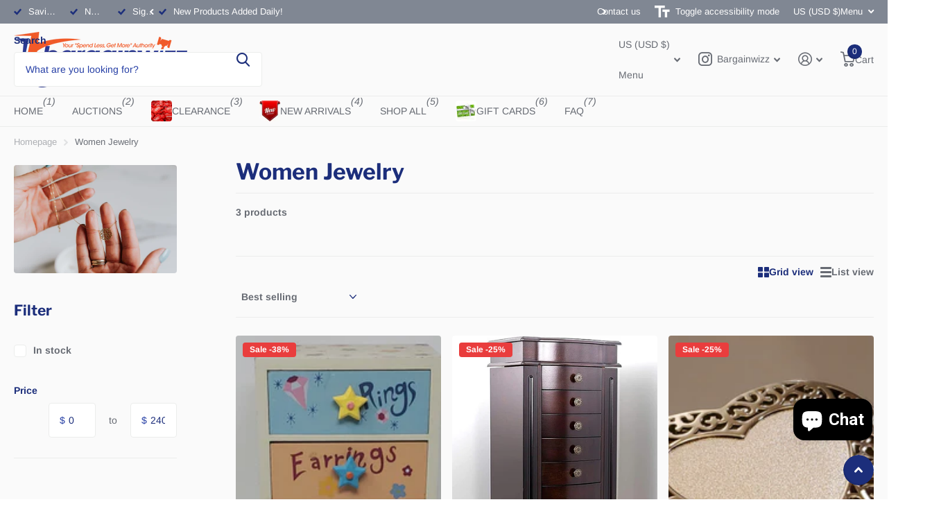

--- FILE ---
content_type: application/javascript
request_url: https://storydots.app/tiendanube/script/storydots-shopify.js?shop=bargainwizzco.myshopify.com
body_size: 231126
content:
(()=>{var e={4184:(e,n)=>{var t;
/*!
  Copyright (c) 2018 Jed Watson.
  Licensed under the MIT License (MIT), see
  http://jedwatson.github.io/classnames
*/!function(){"use strict";var r={}.hasOwnProperty;function o(){for(var e=[],n=0;n<arguments.length;n++){var t=arguments[n];if(t){var a=typeof t;if("string"===a||"number"===a)e.push(t);else if(Array.isArray(t)){if(t.length){var i=o.apply(null,t);i&&e.push(i)}}else if("object"===a)if(t.toString===Object.prototype.toString)for(var l in t)r.call(t,l)&&t[l]&&e.push(l);else e.push(t.toString())}}return e.join(" ")}e.exports?(o.default=o,e.exports=o):void 0===(t=function(){return o}.apply(n,[]))||(e.exports=t)}()},1989:(e,n,t)=>{var r=t(1789),o=t(401),a=t(7667),i=t(1327),l=t(1866);function s(e){var n=-1,t=null==e?0:e.length;for(this.clear();++n<t;){var r=e[n];this.set(r[0],r[1])}}s.prototype.clear=r,s.prototype.delete=o,s.prototype.get=a,s.prototype.has=i,s.prototype.set=l,e.exports=s},8407:(e,n,t)=>{var r=t(7040),o=t(4125),a=t(2117),i=t(7518),l=t(4705);function s(e){var n=-1,t=null==e?0:e.length;for(this.clear();++n<t;){var r=e[n];this.set(r[0],r[1])}}s.prototype.clear=r,s.prototype.delete=o,s.prototype.get=a,s.prototype.has=i,s.prototype.set=l,e.exports=s},7071:(e,n,t)=>{var r=t(852)(t(5639),"Map");e.exports=r},3369:(e,n,t)=>{var r=t(4785),o=t(1285),a=t(6e3),i=t(9916),l=t(5265);function s(e){var n=-1,t=null==e?0:e.length;for(this.clear();++n<t;){var r=e[n];this.set(r[0],r[1])}}s.prototype.clear=r,s.prototype.delete=o,s.prototype.get=a,s.prototype.has=i,s.prototype.set=l,e.exports=s},6384:(e,n,t)=>{var r=t(8407),o=t(7465),a=t(3779),i=t(7599),l=t(4758),s=t(4309);function c(e){var n=this.__data__=new r(e);this.size=n.size}c.prototype.clear=o,c.prototype.delete=a,c.prototype.get=i,c.prototype.has=l,c.prototype.set=s,e.exports=c},2705:(e,n,t)=>{var r=t(5639).Symbol;e.exports=r},1149:(e,n,t)=>{var r=t(5639).Uint8Array;e.exports=r},6874:e=>{e.exports=function(e,n,t){switch(t.length){case 0:return e.call(n);case 1:return e.call(n,t[0]);case 2:return e.call(n,t[0],t[1]);case 3:return e.call(n,t[0],t[1],t[2])}return e.apply(n,t)}},4636:(e,n,t)=>{var r=t(2545),o=t(5694),a=t(1469),i=t(4144),l=t(5776),s=t(6719),c=Object.prototype.hasOwnProperty;e.exports=function(e,n){var t=a(e),p=!t&&o(e),d=!t&&!p&&i(e),u=!t&&!p&&!d&&s(e),f=t||p||d||u,m=f?r(e.length,String):[],g=m.length;for(var h in e)!n&&!c.call(e,h)||f&&("length"==h||d&&("offset"==h||"parent"==h)||u&&("buffer"==h||"byteLength"==h||"byteOffset"==h)||l(h,g))||m.push(h);return m}},6556:(e,n,t)=>{var r=t(9465),o=t(7813);e.exports=function(e,n,t){(void 0!==t&&!o(e[n],t)||void 0===t&&!(n in e))&&r(e,n,t)}},4865:(e,n,t)=>{var r=t(9465),o=t(7813),a=Object.prototype.hasOwnProperty;e.exports=function(e,n,t){var i=e[n];a.call(e,n)&&o(i,t)&&(void 0!==t||n in e)||r(e,n,t)}},8470:(e,n,t)=>{var r=t(7813);e.exports=function(e,n){for(var t=e.length;t--;)if(r(e[t][0],n))return t;return-1}},9465:(e,n,t)=>{var r=t(8777);e.exports=function(e,n,t){"__proto__"==n&&r?r(e,n,{configurable:!0,enumerable:!0,value:t,writable:!0}):e[n]=t}},3118:(e,n,t)=>{var r=t(3218),o=Object.create,a=function(){function e(){}return function(n){if(!r(n))return{};if(o)return o(n);e.prototype=n;var t=new e;return e.prototype=void 0,t}}();e.exports=a},8483:(e,n,t)=>{var r=t(5063)();e.exports=r},4239:(e,n,t)=>{var r=t(2705),o=t(9607),a=t(2333),i=r?r.toStringTag:void 0;e.exports=function(e){return null==e?void 0===e?"[object Undefined]":"[object Null]":i&&i in Object(e)?o(e):a(e)}},9454:(e,n,t)=>{var r=t(4239),o=t(7005);e.exports=function(e){return o(e)&&"[object Arguments]"==r(e)}},8458:(e,n,t)=>{var r=t(3560),o=t(5346),a=t(3218),i=t(346),l=/^\[object .+?Constructor\]$/,s=Function.prototype,c=Object.prototype,p=s.toString,d=c.hasOwnProperty,u=RegExp("^"+p.call(d).replace(/[\\^$.*+?()[\]{}|]/g,"\\$&").replace(/hasOwnProperty|(function).*?(?=\\\()| for .+?(?=\\\])/g,"$1.*?")+"$");e.exports=function(e){return!(!a(e)||o(e))&&(r(e)?u:l).test(i(e))}},8749:(e,n,t)=>{var r=t(4239),o=t(1780),a=t(7005),i={};i["[object Float32Array]"]=i["[object Float64Array]"]=i["[object Int8Array]"]=i["[object Int16Array]"]=i["[object Int32Array]"]=i["[object Uint8Array]"]=i["[object Uint8ClampedArray]"]=i["[object Uint16Array]"]=i["[object Uint32Array]"]=!0,i["[object Arguments]"]=i["[object Array]"]=i["[object ArrayBuffer]"]=i["[object Boolean]"]=i["[object DataView]"]=i["[object Date]"]=i["[object Error]"]=i["[object Function]"]=i["[object Map]"]=i["[object Number]"]=i["[object Object]"]=i["[object RegExp]"]=i["[object Set]"]=i["[object String]"]=i["[object WeakMap]"]=!1,e.exports=function(e){return a(e)&&o(e.length)&&!!i[r(e)]}},313:(e,n,t)=>{var r=t(3218),o=t(5726),a=t(3498),i=Object.prototype.hasOwnProperty;e.exports=function(e){if(!r(e))return a(e);var n=o(e),t=[];for(var l in e)("constructor"!=l||!n&&i.call(e,l))&&t.push(l);return t}},2980:(e,n,t)=>{var r=t(6384),o=t(6556),a=t(8483),i=t(9783),l=t(3218),s=t(1704),c=t(6390);e.exports=function e(n,t,p,d,u){n!==t&&a(t,(function(a,s){if(u||(u=new r),l(a))i(n,t,s,p,e,d,u);else{var f=d?d(c(n,s),a,s+"",n,t,u):void 0;void 0===f&&(f=a),o(n,s,f)}}),s)}},9783:(e,n,t)=>{var r=t(6556),o=t(4626),a=t(7133),i=t(278),l=t(8517),s=t(5694),c=t(1469),p=t(9246),d=t(4144),u=t(3560),f=t(3218),m=t(8630),g=t(6719),h=t(6390),b=t(9881);e.exports=function(e,n,t,y,x,v,w){var _=h(e,t),O=h(n,t),E=w.get(O);if(E)r(e,t,E);else{var C=v?v(_,O,t+"",e,n,w):void 0,j=void 0===C;if(j){var P=c(O),k=!P&&d(O),S=!P&&!k&&g(O);C=O,P||k||S?c(_)?C=_:p(_)?C=i(_):k?(j=!1,C=o(O,!0)):S?(j=!1,C=a(O,!0)):C=[]:m(O)||s(O)?(C=_,s(_)?C=b(_):f(_)&&!u(_)||(C=l(O))):j=!1}j&&(w.set(O,C),x(C,O,y,v,w),w.delete(O)),r(e,t,C)}}},5976:(e,n,t)=>{var r=t(6557),o=t(5357),a=t(61);e.exports=function(e,n){return a(o(e,n,r),e+"")}},6560:(e,n,t)=>{var r=t(5703),o=t(8777),a=t(6557),i=o?function(e,n){return o(e,"toString",{configurable:!0,enumerable:!1,value:r(n),writable:!0})}:a;e.exports=i},2545:e=>{e.exports=function(e,n){for(var t=-1,r=Array(e);++t<e;)r[t]=n(t);return r}},1717:e=>{e.exports=function(e){return function(n){return e(n)}}},4318:(e,n,t)=>{var r=t(1149);e.exports=function(e){var n=new e.constructor(e.byteLength);return new r(n).set(new r(e)),n}},4626:(e,n,t)=>{e=t.nmd(e);var r=t(5639),o=n&&!n.nodeType&&n,a=o&&e&&!e.nodeType&&e,i=a&&a.exports===o?r.Buffer:void 0,l=i?i.allocUnsafe:void 0;e.exports=function(e,n){if(n)return e.slice();var t=e.length,r=l?l(t):new e.constructor(t);return e.copy(r),r}},7133:(e,n,t)=>{var r=t(4318);e.exports=function(e,n){var t=n?r(e.buffer):e.buffer;return new e.constructor(t,e.byteOffset,e.length)}},278:e=>{e.exports=function(e,n){var t=-1,r=e.length;for(n||(n=Array(r));++t<r;)n[t]=e[t];return n}},8363:(e,n,t)=>{var r=t(4865),o=t(9465);e.exports=function(e,n,t,a){var i=!t;t||(t={});for(var l=-1,s=n.length;++l<s;){var c=n[l],p=a?a(t[c],e[c],c,t,e):void 0;void 0===p&&(p=e[c]),i?o(t,c,p):r(t,c,p)}return t}},4429:(e,n,t)=>{var r=t(5639)["__core-js_shared__"];e.exports=r},1463:(e,n,t)=>{var r=t(5976),o=t(6612);e.exports=function(e){return r((function(n,t){var r=-1,a=t.length,i=a>1?t[a-1]:void 0,l=a>2?t[2]:void 0;for(i=e.length>3&&"function"==typeof i?(a--,i):void 0,l&&o(t[0],t[1],l)&&(i=a<3?void 0:i,a=1),n=Object(n);++r<a;){var s=t[r];s&&e(n,s,r,i)}return n}))}},5063:e=>{e.exports=function(e){return function(n,t,r){for(var o=-1,a=Object(n),i=r(n),l=i.length;l--;){var s=i[e?l:++o];if(!1===t(a[s],s,a))break}return n}}},8777:(e,n,t)=>{var r=t(852),o=function(){try{var e=r(Object,"defineProperty");return e({},"",{}),e}catch(e){}}();e.exports=o},1957:(e,n,t)=>{var r="object"==typeof t.g&&t.g&&t.g.Object===Object&&t.g;e.exports=r},5050:(e,n,t)=>{var r=t(7019);e.exports=function(e,n){var t=e.__data__;return r(n)?t["string"==typeof n?"string":"hash"]:t.map}},852:(e,n,t)=>{var r=t(8458),o=t(7801);e.exports=function(e,n){var t=o(e,n);return r(t)?t:void 0}},5924:(e,n,t)=>{var r=t(5569)(Object.getPrototypeOf,Object);e.exports=r},9607:(e,n,t)=>{var r=t(2705),o=Object.prototype,a=o.hasOwnProperty,i=o.toString,l=r?r.toStringTag:void 0;e.exports=function(e){var n=a.call(e,l),t=e[l];try{e[l]=void 0;var r=!0}catch(e){}var o=i.call(e);return r&&(n?e[l]=t:delete e[l]),o}},7801:e=>{e.exports=function(e,n){return null==e?void 0:e[n]}},1789:(e,n,t)=>{var r=t(4536);e.exports=function(){this.__data__=r?r(null):{},this.size=0}},401:e=>{e.exports=function(e){var n=this.has(e)&&delete this.__data__[e];return this.size-=n?1:0,n}},7667:(e,n,t)=>{var r=t(4536),o=Object.prototype.hasOwnProperty;e.exports=function(e){var n=this.__data__;if(r){var t=n[e];return"__lodash_hash_undefined__"===t?void 0:t}return o.call(n,e)?n[e]:void 0}},1327:(e,n,t)=>{var r=t(4536),o=Object.prototype.hasOwnProperty;e.exports=function(e){var n=this.__data__;return r?void 0!==n[e]:o.call(n,e)}},1866:(e,n,t)=>{var r=t(4536);e.exports=function(e,n){var t=this.__data__;return this.size+=this.has(e)?0:1,t[e]=r&&void 0===n?"__lodash_hash_undefined__":n,this}},8517:(e,n,t)=>{var r=t(3118),o=t(5924),a=t(5726);e.exports=function(e){return"function"!=typeof e.constructor||a(e)?{}:r(o(e))}},5776:e=>{var n=/^(?:0|[1-9]\d*)$/;e.exports=function(e,t){var r=typeof e;return!!(t=null==t?9007199254740991:t)&&("number"==r||"symbol"!=r&&n.test(e))&&e>-1&&e%1==0&&e<t}},6612:(e,n,t)=>{var r=t(7813),o=t(8612),a=t(5776),i=t(3218);e.exports=function(e,n,t){if(!i(t))return!1;var l=typeof n;return!!("number"==l?o(t)&&a(n,t.length):"string"==l&&n in t)&&r(t[n],e)}},7019:e=>{e.exports=function(e){var n=typeof e;return"string"==n||"number"==n||"symbol"==n||"boolean"==n?"__proto__"!==e:null===e}},5346:(e,n,t)=>{var r,o=t(4429),a=(r=/[^.]+$/.exec(o&&o.keys&&o.keys.IE_PROTO||""))?"Symbol(src)_1."+r:"";e.exports=function(e){return!!a&&a in e}},5726:e=>{var n=Object.prototype;e.exports=function(e){var t=e&&e.constructor;return e===("function"==typeof t&&t.prototype||n)}},7040:e=>{e.exports=function(){this.__data__=[],this.size=0}},4125:(e,n,t)=>{var r=t(8470),o=Array.prototype.splice;e.exports=function(e){var n=this.__data__,t=r(n,e);return!(t<0)&&(t==n.length-1?n.pop():o.call(n,t,1),--this.size,!0)}},2117:(e,n,t)=>{var r=t(8470);e.exports=function(e){var n=this.__data__,t=r(n,e);return t<0?void 0:n[t][1]}},7518:(e,n,t)=>{var r=t(8470);e.exports=function(e){return r(this.__data__,e)>-1}},4705:(e,n,t)=>{var r=t(8470);e.exports=function(e,n){var t=this.__data__,o=r(t,e);return o<0?(++this.size,t.push([e,n])):t[o][1]=n,this}},4785:(e,n,t)=>{var r=t(1989),o=t(8407),a=t(7071);e.exports=function(){this.size=0,this.__data__={hash:new r,map:new(a||o),string:new r}}},1285:(e,n,t)=>{var r=t(5050);e.exports=function(e){var n=r(this,e).delete(e);return this.size-=n?1:0,n}},6e3:(e,n,t)=>{var r=t(5050);e.exports=function(e){return r(this,e).get(e)}},9916:(e,n,t)=>{var r=t(5050);e.exports=function(e){return r(this,e).has(e)}},5265:(e,n,t)=>{var r=t(5050);e.exports=function(e,n){var t=r(this,e),o=t.size;return t.set(e,n),this.size+=t.size==o?0:1,this}},4536:(e,n,t)=>{var r=t(852)(Object,"create");e.exports=r},3498:e=>{e.exports=function(e){var n=[];if(null!=e)for(var t in Object(e))n.push(t);return n}},1167:(e,n,t)=>{e=t.nmd(e);var r=t(1957),o=n&&!n.nodeType&&n,a=o&&e&&!e.nodeType&&e,i=a&&a.exports===o&&r.process,l=function(){try{var e=a&&a.require&&a.require("util").types;return e||i&&i.binding&&i.binding("util")}catch(e){}}();e.exports=l},2333:e=>{var n=Object.prototype.toString;e.exports=function(e){return n.call(e)}},5569:e=>{e.exports=function(e,n){return function(t){return e(n(t))}}},5357:(e,n,t)=>{var r=t(6874),o=Math.max;e.exports=function(e,n,t){return n=o(void 0===n?e.length-1:n,0),function(){for(var a=arguments,i=-1,l=o(a.length-n,0),s=Array(l);++i<l;)s[i]=a[n+i];i=-1;for(var c=Array(n+1);++i<n;)c[i]=a[i];return c[n]=t(s),r(e,this,c)}}},5639:(e,n,t)=>{var r=t(1957),o="object"==typeof self&&self&&self.Object===Object&&self,a=r||o||Function("return this")();e.exports=a},6390:e=>{e.exports=function(e,n){if(("constructor"!==n||"function"!=typeof e[n])&&"__proto__"!=n)return e[n]}},61:(e,n,t)=>{var r=t(6560),o=t(1275)(r);e.exports=o},1275:e=>{var n=Date.now;e.exports=function(e){var t=0,r=0;return function(){var o=n(),a=16-(o-r);if(r=o,a>0){if(++t>=800)return arguments[0]}else t=0;return e.apply(void 0,arguments)}}},7465:(e,n,t)=>{var r=t(8407);e.exports=function(){this.__data__=new r,this.size=0}},3779:e=>{e.exports=function(e){var n=this.__data__,t=n.delete(e);return this.size=n.size,t}},7599:e=>{e.exports=function(e){return this.__data__.get(e)}},4758:e=>{e.exports=function(e){return this.__data__.has(e)}},4309:(e,n,t)=>{var r=t(8407),o=t(7071),a=t(3369);e.exports=function(e,n){var t=this.__data__;if(t instanceof r){var i=t.__data__;if(!o||i.length<199)return i.push([e,n]),this.size=++t.size,this;t=this.__data__=new a(i)}return t.set(e,n),this.size=t.size,this}},346:e=>{var n=Function.prototype.toString;e.exports=function(e){if(null!=e){try{return n.call(e)}catch(e){}try{return e+""}catch(e){}}return""}},5703:e=>{e.exports=function(e){return function(){return e}}},7813:e=>{e.exports=function(e,n){return e===n||e!=e&&n!=n}},6557:e=>{e.exports=function(e){return e}},5694:(e,n,t)=>{var r=t(9454),o=t(7005),a=Object.prototype,i=a.hasOwnProperty,l=a.propertyIsEnumerable,s=r(function(){return arguments}())?r:function(e){return o(e)&&i.call(e,"callee")&&!l.call(e,"callee")};e.exports=s},1469:e=>{var n=Array.isArray;e.exports=n},8612:(e,n,t)=>{var r=t(3560),o=t(1780);e.exports=function(e){return null!=e&&o(e.length)&&!r(e)}},9246:(e,n,t)=>{var r=t(8612),o=t(7005);e.exports=function(e){return o(e)&&r(e)}},4144:(e,n,t)=>{e=t.nmd(e);var r=t(5639),o=t(5062),a=n&&!n.nodeType&&n,i=a&&e&&!e.nodeType&&e,l=i&&i.exports===a?r.Buffer:void 0,s=(l?l.isBuffer:void 0)||o;e.exports=s},3560:(e,n,t)=>{var r=t(4239),o=t(3218);e.exports=function(e){if(!o(e))return!1;var n=r(e);return"[object Function]"==n||"[object GeneratorFunction]"==n||"[object AsyncFunction]"==n||"[object Proxy]"==n}},1780:e=>{e.exports=function(e){return"number"==typeof e&&e>-1&&e%1==0&&e<=9007199254740991}},3218:e=>{e.exports=function(e){var n=typeof e;return null!=e&&("object"==n||"function"==n)}},7005:e=>{e.exports=function(e){return null!=e&&"object"==typeof e}},8630:(e,n,t)=>{var r=t(4239),o=t(5924),a=t(7005),i=Function.prototype,l=Object.prototype,s=i.toString,c=l.hasOwnProperty,p=s.call(Object);e.exports=function(e){if(!a(e)||"[object Object]"!=r(e))return!1;var n=o(e);if(null===n)return!0;var t=c.call(n,"constructor")&&n.constructor;return"function"==typeof t&&t instanceof t&&s.call(t)==p}},6719:(e,n,t)=>{var r=t(8749),o=t(1717),a=t(1167),i=a&&a.isTypedArray,l=i?o(i):r;e.exports=l},1704:(e,n,t)=>{var r=t(4636),o=t(313),a=t(8612);e.exports=function(e){return a(e)?r(e,!0):o(e)}},2492:(e,n,t)=>{var r=t(2980),o=t(1463)((function(e,n,t){r(e,n,t)}));e.exports=o},5062:e=>{e.exports=function(){return!1}},9881:(e,n,t)=>{var r=t(8363),o=t(1704);e.exports=function(e){return r(e,o(e))}},6516:(e,n,t)=>{"use strict";e.exports=t.p+"img/arrow-left.svg"},7165:(e,n,t)=>{"use strict";e.exports=t.p+"img/arrow-right.svg"},6174:(e,n,t)=>{"use strict";e.exports=t.p+"img/chevron-rounded-solid.svg"},7087:(e,n,t)=>{"use strict";e.exports=t.p+"img/confetti.svg"},7150:(e,n,t)=>{"use strict";e.exports=t.p+"img/cross.svg"},6740:(e,n,t)=>{"use strict";e.exports=t.p+"img/gift-box.svg"},5239:(e,n,t)=>{"use strict";e.exports=t.p+"img/glow.svg"},5515:(e,n,t)=>{"use strict";e.exports=t.p+"img/mailbox.png"},9887:(e,n,t)=>{"use strict";e.exports=t.p+"img/powered-by-logo.svg"},8364:(e,n,t)=>{"use strict";e.exports=t.p+"img/whatsapp.svg"}},n={};function t(r){var o=n[r];if(void 0!==o)return o.exports;var a=n[r]={id:r,loaded:!1,exports:{}};return e[r](a,a.exports,t),a.loaded=!0,a.exports}t.n=e=>{var n=e&&e.__esModule?()=>e.default:()=>e;return t.d(n,{a:n}),n},t.d=(e,n)=>{for(var r in n)t.o(n,r)&&!t.o(e,r)&&Object.defineProperty(e,r,{enumerable:!0,get:n[r]})},t.g=function(){if("object"==typeof globalThis)return globalThis;try{return this||new Function("return this")()}catch(e){if("object"==typeof window)return window}}(),t.o=(e,n)=>Object.prototype.hasOwnProperty.call(e,n),t.nmd=e=>(e.paths=[],e.children||(e.children=[]),e),t.p="https://storydots.app/tiendanube/script/",(()=>{"use strict";var e,n,r,o,a,i,l,s={},c=[],p=/acit|ex(?:s|g|n|p|$)|rph|grid|ows|mnc|ntw|ine[ch]|zoo|^ord|itera/i;function d(e,n){for(var t in n)e[t]=n[t];return e}function u(e){var n=e.parentNode;n&&n.removeChild(e)}function f(n,t,r){var o,a,i,l={};for(i in t)"key"==i?o=t[i]:"ref"==i?a=t[i]:l[i]=t[i];if(arguments.length>2&&(l.children=arguments.length>3?e.call(arguments,2):r),"function"==typeof n&&null!=n.defaultProps)for(i in n.defaultProps)void 0===l[i]&&(l[i]=n.defaultProps[i]);return m(n,l,o,a,null)}function m(e,t,o,a,i){var l={type:e,props:t,key:o,ref:a,__k:null,__:null,__b:0,__e:null,__d:void 0,__c:null,__h:null,constructor:void 0,__v:null==i?++r:i};return null==i&&null!=n.vnode&&n.vnode(l),l}function g(e){return e.children}function h(e,n){this.props=e,this.context=n}function b(e,n){if(null==n)return e.__?b(e.__,e.__.__k.indexOf(e)+1):null;for(var t;n<e.__k.length;n++)if(null!=(t=e.__k[n])&&null!=t.__e)return t.__e;return"function"==typeof e.type?b(e):null}function y(e){var n,t;if(null!=(e=e.__)&&null!=e.__c){for(e.__e=e.__c.base=null,n=0;n<e.__k.length;n++)if(null!=(t=e.__k[n])&&null!=t.__e){e.__e=e.__c.base=t.__e;break}return y(e)}}function x(e){(!e.__d&&(e.__d=!0)&&o.push(e)&&!v.__r++||i!==n.debounceRendering)&&((i=n.debounceRendering)||a)(v)}function v(){for(var e;v.__r=o.length;)e=o.sort((function(e,n){return e.__v.__b-n.__v.__b})),o=[],e.some((function(e){var n,t,r,o,a,i;e.__d&&(a=(o=(n=e).__v).__e,(i=n.__P)&&(t=[],(r=d({},o)).__v=o.__v+1,S(i,o,r,n.__n,void 0!==i.ownerSVGElement,null!=o.__h?[a]:null,t,null==a?b(o):a,o.__h),N(t,o),o.__e!=a&&y(o)))}))}function w(e,n,t,r,o,a,i,l,p,d){var u,f,h,y,x,v,w,O=r&&r.__k||c,C=O.length;for(t.__k=[],u=0;u<n.length;u++)if(null!=(y=t.__k[u]=null==(y=n[u])||"boolean"==typeof y?null:"string"==typeof y||"number"==typeof y||"bigint"==typeof y?m(null,y,null,null,y):Array.isArray(y)?m(g,{children:y},null,null,null):y.__b>0?m(y.type,y.props,y.key,null,y.__v):y)){if(y.__=t,y.__b=t.__b+1,null===(h=O[u])||h&&y.key==h.key&&y.type===h.type)O[u]=void 0;else for(f=0;f<C;f++){if((h=O[f])&&y.key==h.key&&y.type===h.type){O[f]=void 0;break}h=null}S(e,y,h=h||s,o,a,i,l,p,d),x=y.__e,(f=y.ref)&&h.ref!=f&&(w||(w=[]),h.ref&&w.push(h.ref,null,y),w.push(f,y.__c||x,y)),null!=x?(null==v&&(v=x),"function"==typeof y.type&&y.__k===h.__k?y.__d=p=_(y,p,e):p=E(e,y,h,O,x,p),"function"==typeof t.type&&(t.__d=p)):p&&h.__e==p&&p.parentNode!=e&&(p=b(h))}for(t.__e=v,u=C;u--;)null!=O[u]&&("function"==typeof t.type&&null!=O[u].__e&&O[u].__e==t.__d&&(t.__d=b(r,u+1)),z(O[u],O[u]));if(w)for(u=0;u<w.length;u++)I(w[u],w[++u],w[++u])}function _(e,n,t){for(var r,o=e.__k,a=0;o&&a<o.length;a++)(r=o[a])&&(r.__=e,n="function"==typeof r.type?_(r,n,t):E(t,r,r,o,r.__e,n));return n}function O(e,n){return n=n||[],null==e||"boolean"==typeof e||(Array.isArray(e)?e.some((function(e){O(e,n)})):n.push(e)),n}function E(e,n,t,r,o,a){var i,l,s;if(void 0!==n.__d)i=n.__d,n.__d=void 0;else if(null==t||o!=a||null==o.parentNode)e:if(null==a||a.parentNode!==e)e.appendChild(o),i=null;else{for(l=a,s=0;(l=l.nextSibling)&&s<r.length;s+=2)if(l==o)break e;e.insertBefore(o,a),i=a}return void 0!==i?i:o.nextSibling}function C(e,n,t){"-"===n[0]?e.setProperty(n,t):e[n]=null==t?"":"number"!=typeof t||p.test(n)?t:t+"px"}function j(e,n,t,r,o){var a;e:if("style"===n)if("string"==typeof t)e.style.cssText=t;else{if("string"==typeof r&&(e.style.cssText=r=""),r)for(n in r)t&&n in t||C(e.style,n,"");if(t)for(n in t)r&&t[n]===r[n]||C(e.style,n,t[n])}else if("o"===n[0]&&"n"===n[1])a=n!==(n=n.replace(/Capture$/,"")),n=n.toLowerCase()in e?n.toLowerCase().slice(2):n.slice(2),e.l||(e.l={}),e.l[n+a]=t,t?r||e.addEventListener(n,a?k:P,a):e.removeEventListener(n,a?k:P,a);else if("dangerouslySetInnerHTML"!==n){if(o)n=n.replace(/xlink[H:h]/,"h").replace(/sName$/,"s");else if("href"!==n&&"list"!==n&&"form"!==n&&"tabIndex"!==n&&"download"!==n&&n in e)try{e[n]=null==t?"":t;break e}catch(e){}"function"==typeof t||(null!=t&&(!1!==t||"a"===n[0]&&"r"===n[1])?e.setAttribute(n,t):e.removeAttribute(n))}}function P(e){this.l[e.type+!1](n.event?n.event(e):e)}function k(e){this.l[e.type+!0](n.event?n.event(e):e)}function S(e,t,r,o,a,i,l,s,c){var p,u,f,m,b,y,x,v,_,O,E,C=t.type;if(void 0!==t.constructor)return null;null!=r.__h&&(c=r.__h,s=t.__e=r.__e,t.__h=null,i=[s]),(p=n.__b)&&p(t);try{e:if("function"==typeof C){if(v=t.props,_=(p=C.contextType)&&o[p.__c],O=p?_?_.props.value:p.__:o,r.__c?x=(u=t.__c=r.__c).__=u.__E:("prototype"in C&&C.prototype.render?t.__c=u=new C(v,O):(t.__c=u=new h(v,O),u.constructor=C,u.render=A),_&&_.sub(u),u.props=v,u.state||(u.state={}),u.context=O,u.__n=o,f=u.__d=!0,u.__h=[]),null==u.__s&&(u.__s=u.state),null!=C.getDerivedStateFromProps&&(u.__s==u.state&&(u.__s=d({},u.__s)),d(u.__s,C.getDerivedStateFromProps(v,u.__s))),m=u.props,b=u.state,f)null==C.getDerivedStateFromProps&&null!=u.componentWillMount&&u.componentWillMount(),null!=u.componentDidMount&&u.__h.push(u.componentDidMount);else{if(null==C.getDerivedStateFromProps&&v!==m&&null!=u.componentWillReceiveProps&&u.componentWillReceiveProps(v,O),!u.__e&&null!=u.shouldComponentUpdate&&!1===u.shouldComponentUpdate(v,u.__s,O)||t.__v===r.__v){u.props=v,u.state=u.__s,t.__v!==r.__v&&(u.__d=!1),u.__v=t,t.__e=r.__e,t.__k=r.__k,t.__k.forEach((function(e){e&&(e.__=t)})),u.__h.length&&l.push(u);break e}null!=u.componentWillUpdate&&u.componentWillUpdate(v,u.__s,O),null!=u.componentDidUpdate&&u.__h.push((function(){u.componentDidUpdate(m,b,y)}))}u.context=O,u.props=v,u.state=u.__s,(p=n.__r)&&p(t),u.__d=!1,u.__v=t,u.__P=e,p=u.render(u.props,u.state,u.context),u.state=u.__s,null!=u.getChildContext&&(o=d(d({},o),u.getChildContext())),f||null==u.getSnapshotBeforeUpdate||(y=u.getSnapshotBeforeUpdate(m,b)),E=null!=p&&p.type===g&&null==p.key?p.props.children:p,w(e,Array.isArray(E)?E:[E],t,r,o,a,i,l,s,c),u.base=t.__e,t.__h=null,u.__h.length&&l.push(u),x&&(u.__E=u.__=null),u.__e=!1}else null==i&&t.__v===r.__v?(t.__k=r.__k,t.__e=r.__e):t.__e=T(r.__e,t,r,o,a,i,l,c);(p=n.diffed)&&p(t)}catch(e){t.__v=null,(c||null!=i)&&(t.__e=s,t.__h=!!c,i[i.indexOf(s)]=null),n.__e(e,t,r)}}function N(e,t){n.__c&&n.__c(t,e),e.some((function(t){try{e=t.__h,t.__h=[],e.some((function(e){e.call(t)}))}catch(e){n.__e(e,t.__v)}}))}function T(n,t,r,o,a,i,l,c){var p,d,f,m=r.props,g=t.props,h=t.type,y=0;if("svg"===h&&(a=!0),null!=i)for(;y<i.length;y++)if((p=i[y])&&"setAttribute"in p==!!h&&(h?p.localName===h:3===p.nodeType)){n=p,i[y]=null;break}if(null==n){if(null===h)return document.createTextNode(g);n=a?document.createElementNS("http://www.w3.org/2000/svg",h):document.createElement(h,g.is&&g),i=null,c=!1}if(null===h)m===g||c&&n.data===g||(n.data=g);else{if(i=i&&e.call(n.childNodes),d=(m=r.props||s).dangerouslySetInnerHTML,f=g.dangerouslySetInnerHTML,!c){if(null!=i)for(m={},y=0;y<n.attributes.length;y++)m[n.attributes[y].name]=n.attributes[y].value;(f||d)&&(f&&(d&&f.__html==d.__html||f.__html===n.innerHTML)||(n.innerHTML=f&&f.__html||""))}if(function(e,n,t,r,o){var a;for(a in t)"children"===a||"key"===a||a in n||j(e,a,null,t[a],r);for(a in n)o&&"function"!=typeof n[a]||"children"===a||"key"===a||"value"===a||"checked"===a||t[a]===n[a]||j(e,a,n[a],t[a],r)}(n,g,m,a,c),f)t.__k=[];else if(y=t.props.children,w(n,Array.isArray(y)?y:[y],t,r,o,a&&"foreignObject"!==h,i,l,i?i[0]:r.__k&&b(r,0),c),null!=i)for(y=i.length;y--;)null!=i[y]&&u(i[y]);c||("value"in g&&void 0!==(y=g.value)&&(y!==m.value||y!==n.value||"progress"===h&&!y)&&j(n,"value",y,m.value,!1),"checked"in g&&void 0!==(y=g.checked)&&y!==n.checked&&j(n,"checked",y,m.checked,!1))}return n}function I(e,t,r){try{"function"==typeof e?e(t):e.current=t}catch(e){n.__e(e,r)}}function z(e,t,r){var o,a;if(n.unmount&&n.unmount(e),(o=e.ref)&&(o.current&&o.current!==e.__e||I(o,null,t)),null!=(o=e.__c)){if(o.componentWillUnmount)try{o.componentWillUnmount()}catch(e){n.__e(e,t)}o.base=o.__P=null}if(o=e.__k)for(a=0;a<o.length;a++)o[a]&&z(o[a],t,"function"!=typeof e.type);r||null==e.__e||u(e.__e),e.__e=e.__d=void 0}function A(e,n,t){return this.constructor(e,t)}function R(t,r,o){var a,i,l;n.__&&n.__(t,r),i=(a="function"==typeof o)?null:o&&o.__k||r.__k,l=[],S(r,t=(!a&&o||r).__k=f(g,null,[t]),i||s,s,void 0!==r.ownerSVGElement,!a&&o?[o]:i?null:r.firstChild?e.call(r.childNodes):null,l,!a&&o?o:i?i.__e:r.firstChild,a),N(l,t)}function L(e,n){R(e,n,L)}function M(n,t,r){var o,a,i,l=d({},n.props);for(i in t)"key"==i?o=t[i]:"ref"==i?a=t[i]:l[i]=t[i];return arguments.length>2&&(l.children=arguments.length>3?e.call(arguments,2):r),m(n.type,l,o||n.key,a||n.ref,null)}function V(e,n){var t={__c:n="__cC"+l++,__:e,Consumer:function(e,n){return e.children(n)},Provider:function(e){var t,r;return this.getChildContext||(t=[],(r={})[n]=this,this.getChildContext=function(){return r},this.shouldComponentUpdate=function(e){this.props.value!==e.value&&t.some(x)},this.sub=function(e){t.push(e);var n=e.componentWillUnmount;e.componentWillUnmount=function(){t.splice(t.indexOf(e),1),n&&n.call(e)}}),e.children}};return t.Provider.__=t.Consumer.contextType=t}e=c.slice,n={__e:function(e,n){for(var t,r,o;n=n.__;)if((t=n.__c)&&!t.__)try{if((r=t.constructor)&&null!=r.getDerivedStateFromError&&(t.setState(r.getDerivedStateFromError(e)),o=t.__d),null!=t.componentDidCatch&&(t.componentDidCatch(e),o=t.__d),o)return t.__E=t}catch(n){e=n}throw e}},r=0,h.prototype.setState=function(e,n){var t;t=null!=this.__s&&this.__s!==this.state?this.__s:this.__s=d({},this.state),"function"==typeof e&&(e=e(d({},t),this.props)),e&&d(t,e),null!=e&&this.__v&&(n&&this.__h.push(n),x(this))},h.prototype.forceUpdate=function(e){this.__v&&(this.__e=!0,e&&this.__h.push(e),x(this))},h.prototype.render=g,o=[],a="function"==typeof Promise?Promise.prototype.then.bind(Promise.resolve()):setTimeout,v.__r=0,l=0;var D,F,H,G=0,U=[],B=n.__b,Y=n.__r,Z=n.diffed,W=n.__c,q=n.unmount;function K(e,t){n.__h&&n.__h(F,e,G||t),G=0;var r=F.__H||(F.__H={__:[],__h:[]});return e>=r.__.length&&r.__.push({}),r.__[e]}function X(e){return G=1,Q(pe,e)}function Q(e,n,t){var r=K(D++,2);return r.t=e,r.__c||(r.__=[t?t(n):pe(void 0,n),function(e){var n=r.t(r.__[0],e);r.__[0]!==n&&(r.__=[n,r.__[1]],r.__c.setState({}))}],r.__c=F),r.__}function J(e,t){var r=K(D++,3);!n.__s&&ce(r.__H,t)&&(r.__=e,r.__H=t,F.__H.__h.push(r))}function ee(e,t){var r=K(D++,4);!n.__s&&ce(r.__H,t)&&(r.__=e,r.__H=t,F.__h.push(r))}function ne(e){return G=5,te((function(){return{current:e}}),[])}function te(e,n){var t=K(D++,7);return ce(t.__H,n)&&(t.__=e(),t.__H=n,t.__h=e),t.__}function re(e,n){return G=8,te((function(){return e}),n)}function oe(e){var n=F.context[e.__c],t=K(D++,9);return t.c=e,n?(null==t.__&&(t.__=!0,n.sub(F)),n.props.value):e.__}function ae(){var e;for(U.sort((function(e,n){return e.__v.__b-n.__v.__b}));e=U.pop();)if(e.__P)try{e.__H.__h.forEach(le),e.__H.__h.forEach(se),e.__H.__h=[]}catch(t){e.__H.__h=[],n.__e(t,e.__v)}}n.__b=function(e){F=null,B&&B(e)},n.__r=function(e){Y&&Y(e),D=0;var n=(F=e.__c).__H;n&&(n.__h.forEach(le),n.__h.forEach(se),n.__h=[])},n.diffed=function(e){Z&&Z(e);var t=e.__c;t&&t.__H&&t.__H.__h.length&&(1!==U.push(t)&&H===n.requestAnimationFrame||((H=n.requestAnimationFrame)||function(e){var n,t=function(){clearTimeout(r),ie&&cancelAnimationFrame(n),setTimeout(e)},r=setTimeout(t,100);ie&&(n=requestAnimationFrame(t))})(ae)),F=null},n.__c=function(e,t){t.some((function(e){try{e.__h.forEach(le),e.__h=e.__h.filter((function(e){return!e.__||se(e)}))}catch(r){t.some((function(e){e.__h&&(e.__h=[])})),t=[],n.__e(r,e.__v)}})),W&&W(e,t)},n.unmount=function(e){q&&q(e);var t,r=e.__c;r&&r.__H&&(r.__H.__.forEach((function(e){try{le(e)}catch(e){t=e}})),t&&n.__e(t,r.__v))};var ie="function"==typeof requestAnimationFrame;function le(e){var n=F,t=e.__c;"function"==typeof t&&(e.__c=void 0,t()),F=n}function se(e){var n=F;e.__c=e.__(),F=n}function ce(e,n){return!e||e.length!==n.length||n.some((function(n,t){return n!==e[t]}))}function pe(e,n){return"function"==typeof n?n(e):n}function de(e,n){for(var t in n)e[t]=n[t];return e}function ue(e,n){for(var t in e)if("__source"!==t&&!(t in n))return!0;for(var r in n)if("__source"!==r&&e[r]!==n[r])return!0;return!1}function fe(e){this.props=e}function me(e,n){function t(e){var t=this.props.ref,r=t==e.ref;return!r&&t&&(t.call?t(null):t.current=null),n?!n(this.props,e)||!r:ue(this.props,e)}function r(n){return this.shouldComponentUpdate=t,f(e,n)}return r.displayName="Memo("+(e.displayName||e.name)+")",r.prototype.isReactComponent=!0,r.__f=!0,r}(fe.prototype=new h).isPureReactComponent=!0,fe.prototype.shouldComponentUpdate=function(e,n){return ue(this.props,e)||ue(this.state,n)};var ge=n.__b;n.__b=function(e){e.type&&e.type.__f&&e.ref&&(e.props.ref=e.ref,e.ref=null),ge&&ge(e)};var he="undefined"!=typeof Symbol&&Symbol.for&&Symbol.for("react.forward_ref")||3911;var be=function(e,n){return null==e?null:O(O(e).map(n))},ye={map:be,forEach:be,count:function(e){return e?O(e).length:0},only:function(e){var n=O(e);if(1!==n.length)throw"Children.only";return n[0]},toArray:O},xe=n.__e;n.__e=function(e,n,t){if(e.then)for(var r,o=n;o=o.__;)if((r=o.__c)&&r.__c)return null==n.__e&&(n.__e=t.__e,n.__k=t.__k),r.__c(e,n);xe(e,n,t)};var ve=n.unmount;function we(){this.__u=0,this.t=null,this.__b=null}function _e(e){var n=e.__.__c;return n&&n.__e&&n.__e(e)}function Oe(){this.u=null,this.o=null}n.unmount=function(e){var n=e.__c;n&&n.__R&&n.__R(),n&&!0===e.__h&&(e.type=null),ve&&ve(e)},(we.prototype=new h).__c=function(e,n){var t=n.__c,r=this;null==r.t&&(r.t=[]),r.t.push(t);var o=_e(r.__v),a=!1,i=function(){a||(a=!0,t.__R=null,o?o(l):l())};t.__R=i;var l=function(){if(!--r.__u){if(r.state.__e){var e=r.state.__e;r.__v.__k[0]=function e(n,t,r){return n&&(n.__v=null,n.__k=n.__k&&n.__k.map((function(n){return e(n,t,r)})),n.__c&&n.__c.__P===t&&(n.__e&&r.insertBefore(n.__e,n.__d),n.__c.__e=!0,n.__c.__P=r)),n}(e,e.__c.__P,e.__c.__O)}var n;for(r.setState({__e:r.__b=null});n=r.t.pop();)n.forceUpdate()}},s=!0===n.__h;r.__u++||s||r.setState({__e:r.__b=r.__v.__k[0]}),e.then(i,i)},we.prototype.componentWillUnmount=function(){this.t=[]},we.prototype.render=function(e,n){if(this.__b){if(this.__v.__k){var t=document.createElement("div"),r=this.__v.__k[0].__c;this.__v.__k[0]=function e(n,t,r){return n&&(n.__c&&n.__c.__H&&(n.__c.__H.__.forEach((function(e){"function"==typeof e.__c&&e.__c()})),n.__c.__H=null),null!=(n=de({},n)).__c&&(n.__c.__P===r&&(n.__c.__P=t),n.__c=null),n.__k=n.__k&&n.__k.map((function(n){return e(n,t,r)}))),n}(this.__b,t,r.__O=r.__P)}this.__b=null}var o=n.__e&&f(g,null,e.fallback);return o&&(o.__h=null),[f(g,null,n.__e?null:e.children),o]};var Ee=function(e,n,t){if(++t[1]===t[0]&&e.o.delete(n),e.props.revealOrder&&("t"!==e.props.revealOrder[0]||!e.o.size))for(t=e.u;t;){for(;t.length>3;)t.pop()();if(t[1]<t[0])break;e.u=t=t[2]}};function Ce(e){return this.getChildContext=function(){return e.context},e.children}function je(e){var n=this,t=e.i;n.componentWillUnmount=function(){R(null,n.l),n.l=null,n.i=null},n.i&&n.i!==t&&n.componentWillUnmount(),e.__v?(n.l||(n.i=t,n.l={nodeType:1,parentNode:t,childNodes:[],appendChild:function(e){this.childNodes.push(e),n.i.appendChild(e)},insertBefore:function(e,t){this.childNodes.push(e),n.i.appendChild(e)},removeChild:function(e){this.childNodes.splice(this.childNodes.indexOf(e)>>>1,1),n.i.removeChild(e)}}),R(f(Ce,{context:n.context},e.__v),n.l)):n.l&&n.componentWillUnmount()}(Oe.prototype=new h).__e=function(e){var n=this,t=_e(n.__v),r=n.o.get(e);return r[0]++,function(o){var a=function(){n.props.revealOrder?(r.push(o),Ee(n,e,r)):o()};t?t(a):a()}},Oe.prototype.render=function(e){this.u=null,this.o=new Map;var n=O(e.children);e.revealOrder&&"b"===e.revealOrder[0]&&n.reverse();for(var t=n.length;t--;)this.o.set(n[t],this.u=[1,0,this.u]);return e.children},Oe.prototype.componentDidUpdate=Oe.prototype.componentDidMount=function(){var e=this;this.o.forEach((function(n,t){Ee(e,t,n)}))};var Pe="undefined"!=typeof Symbol&&Symbol.for&&Symbol.for("react.element")||60103,ke=/^(?:accent|alignment|arabic|baseline|cap|clip(?!PathU)|color|dominant|fill|flood|font|glyph(?!R)|horiz|marker(?!H|W|U)|overline|paint|stop|strikethrough|stroke|text(?!L)|underline|unicode|units|v|vector|vert|word|writing|x(?!C))[A-Z]/,Se="undefined"!=typeof document,Ne=function(e){return("undefined"!=typeof Symbol&&"symbol"==typeof Symbol()?/fil|che|rad/i:/fil|che|ra/i).test(e)};h.prototype.isReactComponent={},["componentWillMount","componentWillReceiveProps","componentWillUpdate"].forEach((function(e){Object.defineProperty(h.prototype,e,{configurable:!0,get:function(){return this["UNSAFE_"+e]},set:function(n){Object.defineProperty(this,e,{configurable:!0,writable:!0,value:n})}})}));var Te=n.event;function Ie(){}function ze(){return this.cancelBubble}function Ae(){return this.defaultPrevented}n.event=function(e){return Te&&(e=Te(e)),e.persist=Ie,e.isPropagationStopped=ze,e.isDefaultPrevented=Ae,e.nativeEvent=e};var Re,Le={configurable:!0,get:function(){return this.class}},Me=n.vnode;n.vnode=function(e){var n=e.type,t=e.props,r=t;if("string"==typeof n){var o=-1===n.indexOf("-");for(var a in r={},t){var i=t[a];Se&&"children"===a&&"noscript"===n||"value"===a&&"defaultValue"in t&&null==i||("defaultValue"===a&&"value"in t&&null==t.value?a="value":"download"===a&&!0===i?i="":/ondoubleclick/i.test(a)?a="ondblclick":/^onchange(textarea|input)/i.test(a+n)&&!Ne(t.type)?a="oninput":/^onfocus$/i.test(a)?a="onfocusin":/^onblur$/i.test(a)?a="onfocusout":/^on(Ani|Tra|Tou|BeforeInp)/.test(a)?a=a.toLowerCase():o&&ke.test(a)?a=a.replace(/[A-Z0-9]/,"-$&").toLowerCase():null===i&&(i=void 0),r[a]=i)}"select"==n&&r.multiple&&Array.isArray(r.value)&&(r.value=O(t.children).forEach((function(e){e.props.selected=-1!=r.value.indexOf(e.props.value)}))),"select"==n&&null!=r.defaultValue&&(r.value=O(t.children).forEach((function(e){e.props.selected=r.multiple?-1!=r.defaultValue.indexOf(e.props.value):r.defaultValue==e.props.value}))),e.props=r,t.class!=t.className&&(Le.enumerable="className"in t,null!=t.className&&(r.class=t.className),Object.defineProperty(r,"className",Le))}e.$$typeof=Pe,Me&&Me(e)};var Ve=n.__r;n.__r=function(e){Ve&&Ve(e),Re=e.__c};var De={ReactCurrentDispatcher:{current:{readContext:function(e){return Re.__n[e.__c].props.value}}}};function Fe(e){return!!e&&e.$$typeof===Pe}const He={useState:X,useReducer:Q,useEffect:J,useLayoutEffect:ee,useRef:ne,useImperativeHandle:function(e,n,t){G=6,ee((function(){"function"==typeof e?e(n()):e&&(e.current=n())}),null==t?t:t.concat(e))},useMemo:te,useCallback:re,useContext:oe,useDebugValue:function(e,t){n.useDebugValue&&n.useDebugValue(t?t(e):e)},version:"17.0.2",Children:ye,render:function(e,n,t){return null==n.__k&&(n.textContent=""),R(e,n),"function"==typeof t&&t(),e?e.__c:null},hydrate:function(e,n,t){return L(e,n),"function"==typeof t&&t(),e?e.__c:null},unmountComponentAtNode:function(e){return!!e.__k&&(R(null,e),!0)},createPortal:function(e,n){return f(je,{__v:e,i:n})},createElement:f,createContext:V,createFactory:function(e){return f.bind(null,e)},cloneElement:function(e){return Fe(e)?M.apply(null,arguments):e},createRef:function(){return{current:null}},Fragment:g,isValidElement:Fe,findDOMNode:function(e){return e&&(e.base||1===e.nodeType&&e)||null},Component:h,PureComponent:fe,memo:me,forwardRef:function(e){function n(n,t){var r=de({},n);return delete r.ref,e(r,(t=n.ref||t)&&("object"!=typeof t||"current"in t)?t:null)}return n.$$typeof=he,n.render=n,n.prototype.isReactComponent=n.__f=!0,n.displayName="ForwardRef("+(e.displayName||e.name)+")",n},flushSync:function(e,n){return e(n)},unstable_batchedUpdates:function(e,n){return e(n)},StrictMode:g,Suspense:we,SuspenseList:Oe,lazy:function(e){var n,t,r;function o(o){if(n||(n=e()).then((function(e){t=e.default||e}),(function(e){r=e})),r)throw r;if(!t)throw n;return f(t,o)}return o.displayName="Lazy",o.__f=!0,o},__SECRET_INTERNALS_DO_NOT_USE_OR_YOU_WILL_BE_FIRED:De};var Ge=new Map;function Ue(e,n){ee((function(){if(!Ge.get(e)){var t=document.createElement("style");return t.innerHTML=n,t.setAttribute("id",e),document.getElementById("snippet-container").shadowRoot.appendChild(t),Ge.set(e,t),function(){t&&document.head.contains(t)&&(document.head.removeChild(t),Ge.delete(e))}}}),[e,n])}function Be(e,n,t){void 0===t&&(t=":host"),ee((function(){var r=document.createElement("style"),o=function(e,n){return Object.keys(n).reduce((function(t,r){var o=n[r];return o?t+"".concat("--".concat(e,"-").concat(r),": ").concat(o,";\n"):t}),"")}(e,n);return r.setAttribute("id","".concat(e,"-theme")),r.setAttribute("data-selector",t),r.innerHTML="\n        ".concat(t," {\n          ").concat(o,"\n        }\n      "),document.getElementById("snippet-container").shadowRoot.appendChild(r),function(){r&&document.head.contains(r)&&document.head.removeChild(r)}}),[e,n,t])}var Ye=function(e){for(var n=[],t=1;t<arguments.length;t++)n[t-1]=arguments[t];return e.reduce((function(e,t,r){return e+t+(r<n.length?n[r]:"")}),"")},Ze={mainFont:"Manrope",secondaryFont:"Roboto"},We=Ye(Ke||(Ke=function(e,n){return Object.defineProperty?Object.defineProperty(e,"raw",{value:n}):e.raw=n,e}(["\n  .sd-app-root {\n    font-family: var(--sd-var-mainFont);\n  }\n"],["\n  .sd-app-root {\n    font-family: var(--sd-var-mainFont);\n  }\n"])));const qe=function(e){var n=e.children;return Be("sd-var",Ze),Ue("sd-app-root",We),He.createElement("div",{className:"sd-app-root"},n)};var Ke;const $e={API_URL:"https://api.storydots.app",PAGE_URL:"https://storydots.app",ROOT_URL:"https://storydots.app/tiendanube/script/",ENVIRONMENT:"prod",S3_SD_BUCKET:"https://storydots-clients-prod.s3.amazonaws.com/storydots"},Xe={TN_PRODUCT_ID_SERVICE:"".concat($e.API_URL,"/tnGetProduct"),TN_ORDER_STATUS_SERVICE:"".concat($e.API_URL,"/tnOrderStatus"),SP_PRODUCT_ID_SERVICE:"".concat($e.API_URL,"/spGetProduct"),MG_SCRIPT_SERVICE:"".concat($e.API_URL,"/mgGetProduct"),S3_SD_BUCKET:$e.S3_SD_BUCKET||"https://storydots-clients-dev.s3.amazonaws.com/storydots",LOCALSTORAGE_KEYS:{SENDER_NAME:"SENDER_NAME",RECEIVER_NAME:"RECEIVER_NAME",SENDER_EMAIL:"SENDER_EMAIL",TEXT_MESSAGE:"TEXT_MESSAGE",CART_ID:"CART_ID",SAVED:"SAVED",FROM_REGALALO:"FROM_REGALALO"},PAID_VARIANT_NAME:{es:"Pago",pt:"Pago",en:"Paid"},FREE_VARIANT_NAME:{es:"Gratis",pt:"Gratuito",en:"Free"}},Qe=function(e,n,t){var r=t?"&".concat(t,"=true"):"";return fetch("".concat(Xe.TN_ORDER_STATUS_SERVICE,"?client_identity=").concat(e,"&external_reference=").concat(n).concat(r)).then((function(e){return e.json()}))};const Je=function(e,n,t){e.attachShadow({mode:"open"});var r=document.createElement("style");r.setAttribute("id","snippet-css-reset"),n&&(r.innerHTML=":host { all: initial !important; }"),e.shadowRoot.appendChild(r);var o=document.createElement("div");return o.setAttribute("id","snippet-root"),t&&Object.entries(t).forEach((function(e){var n=e[0],t=e[1];o.style[n]=t})),e.shadowRoot.appendChild(o),o};const en=function(){var e=document.createElement("style");e.innerHTML='\n@import url("'.concat("https://fonts.googleapis.com/css2?family=Manrope:wght@400;500;600;700&family=Roboto:ital,wght@0,400;0,700;1,500&display=swap",'");\n'),document.head.appendChild(e)};var nn=function(e,n,t,r){return new(t||(t=Promise))((function(o,a){function i(e){try{s(r.next(e))}catch(e){a(e)}}function l(e){try{s(r.throw(e))}catch(e){a(e)}}function s(e){var n;e.done?o(e.value):(n=e.value,n instanceof t?n:new t((function(e){e(n)}))).then(i,l)}s((r=r.apply(e,n||[])).next())}))},tn=function(e,n){var t,r,o,a,i={label:0,sent:function(){if(1&o[0])throw o[1];return o[1]},trys:[],ops:[]};return a={next:l(0),throw:l(1),return:l(2)},"function"==typeof Symbol&&(a[Symbol.iterator]=function(){return this}),a;function l(a){return function(l){return function(a){if(t)throw new TypeError("Generator is already executing.");for(;i;)try{if(t=1,r&&(o=2&a[0]?r.return:a[0]?r.throw||((o=r.return)&&o.call(r),0):r.next)&&!(o=o.call(r,a[1])).done)return o;switch(r=0,o&&(a=[2&a[0],o.value]),a[0]){case 0:case 1:o=a;break;case 4:return i.label++,{value:a[1],done:!1};case 5:i.label++,r=a[1],a=[0];continue;case 7:a=i.ops.pop(),i.trys.pop();continue;default:if(!(o=i.trys,(o=o.length>0&&o[o.length-1])||6!==a[0]&&2!==a[0])){i=0;continue}if(3===a[0]&&(!o||a[1]>o[0]&&a[1]<o[3])){i.label=a[1];break}if(6===a[0]&&i.label<o[1]){i.label=o[1],o=a;break}if(o&&i.label<o[2]){i.label=o[2],i.ops.push(a);break}o[2]&&i.ops.pop(),i.trys.pop();continue}a=n.call(e,i)}catch(e){a=[6,e],r=0}finally{t=o=0}if(5&a[0])throw a[1];return{value:a[0]?a[1]:void 0,done:!0}}([a,l])}}},rn=function(e,n,t,r,o){var a=e.receiverName,i=e.senderName,l=e.textMessage,s=e.senderEmail;return nn(void 0,void 0,void 0,(function(){return tn(this,(function(e){switch(e.label){case 0:return[4,fetch("".concat($e.API_URL,"/postPreorderData"),{method:"POST",headers:{"Content-Type":"application/json"},body:JSON.stringify({receiverName:a,senderName:i,textMessage:l,email:s.trim(),clientIdentity:n,cartId:t,origin:r,fromRegalalo:o})})];case 1:return[2,e.sent()]}}))}))},on=function(e,n,t){return nn(void 0,void 0,void 0,(function(){var r,o,a,i,l,s,c,p;return tn(this,(function(d){switch(d.label){case 0:return r=an(),o=r.saved,a=r.receiverName,i=r.senderEmail,l=r.senderName,s=r.textMessage,c=r.fromRegalalo,cn({saved:o,receiverName:a,senderEmail:i,senderName:l,textMessage:s,fromRegalalo:c}),!Boolean(a||i||l||s||c)?[2,cn("not posting, data is empty")]:"false"===o&&n?[4,rn({receiverName:a,senderEmail:i,senderName:l,textMessage:s},e,n,t,c)]:[3,3];case 1:return[4,d.sent().json()];case 2:return p=d.sent(),cn(p),cn("saving to ".concat(n)),localStorage.setItem(Xe.LOCALSTORAGE_KEYS.SAVED,"true"),[3,4];case 3:cn("already saved"),d.label=4;case 4:return[2]}}))}))},an=function(){return{receiverName:localStorage.getItem(Xe.LOCALSTORAGE_KEYS.RECEIVER_NAME)||"",senderName:localStorage.getItem(Xe.LOCALSTORAGE_KEYS.SENDER_NAME)||"",textMessage:localStorage.getItem(Xe.LOCALSTORAGE_KEYS.TEXT_MESSAGE)||"",senderEmail:localStorage.getItem(Xe.LOCALSTORAGE_KEYS.SENDER_EMAIL)||"",saved:localStorage.getItem(Xe.LOCALSTORAGE_KEYS.SAVED)||"false",cartID:localStorage.getItem(Xe.LOCALSTORAGE_KEYS.CART_ID)||"0",fromRegalalo:Boolean(localStorage.getItem(Xe.LOCALSTORAGE_KEYS.FROM_REGALALO))}},ln=function(e){var n=e.senderName,t=e.receiverName,r=e.senderEmail,o=e.textMessage;void 0!==n&&localStorage.setItem(Xe.LOCALSTORAGE_KEYS.SENDER_NAME,n),void 0!==t&&localStorage.setItem(Xe.LOCALSTORAGE_KEYS.RECEIVER_NAME,t),void 0!==r&&localStorage.setItem(Xe.LOCALSTORAGE_KEYS.SENDER_EMAIL,r),void 0!==o&&localStorage.setItem(Xe.LOCALSTORAGE_KEYS.TEXT_MESSAGE,o),localStorage.setItem(Xe.LOCALSTORAGE_KEYS.SAVED,"false")},sn=function(){localStorage.removeItem(Xe.LOCALSTORAGE_KEYS.RECEIVER_NAME),localStorage.removeItem(Xe.LOCALSTORAGE_KEYS.SENDER_NAME),localStorage.removeItem(Xe.LOCALSTORAGE_KEYS.TEXT_MESSAGE),localStorage.removeItem(Xe.LOCALSTORAGE_KEYS.SENDER_EMAIL),localStorage.removeItem(Xe.LOCALSTORAGE_KEYS.SAVED),localStorage.removeItem(Xe.LOCALSTORAGE_KEYS.CART_ID),localStorage.removeItem(Xe.LOCALSTORAGE_KEYS.FROM_REGALALO)};const cn=function(e,n,t){void 0===t&&(t="info"),"prod"!==$e.ENVIRONMENT&&(n?console["".concat(t)](e,n):console["".concat(t)](e))};const pn={email:function(e){return/^[\w-\.]+@([\w-]+\.)+[\w-]{2,4}$/g.test(e)}},dn=function(e){return new Promise((function(n){setTimeout(n,e)}))};var un=function(e,n,t,r){return new(t||(t=Promise))((function(o,a){function i(e){try{s(r.next(e))}catch(e){a(e)}}function l(e){try{s(r.throw(e))}catch(e){a(e)}}function s(e){var n;e.done?o(e.value):(n=e.value,n instanceof t?n:new t((function(e){e(n)}))).then(i,l)}s((r=r.apply(e,n||[])).next())}))},fn=function(e,n){var t,r,o,a,i={label:0,sent:function(){if(1&o[0])throw o[1];return o[1]},trys:[],ops:[]};return a={next:l(0),throw:l(1),return:l(2)},"function"==typeof Symbol&&(a[Symbol.iterator]=function(){return this}),a;function l(a){return function(l){return function(a){if(t)throw new TypeError("Generator is already executing.");for(;i;)try{if(t=1,r&&(o=2&a[0]?r.return:a[0]?r.throw||((o=r.return)&&o.call(r),0):r.next)&&!(o=o.call(r,a[1])).done)return o;switch(r=0,o&&(a=[2&a[0],o.value]),a[0]){case 0:case 1:o=a;break;case 4:return i.label++,{value:a[1],done:!1};case 5:i.label++,r=a[1],a=[0];continue;case 7:a=i.ops.pop(),i.trys.pop();continue;default:if(!(o=i.trys,(o=o.length>0&&o[o.length-1])||6!==a[0]&&2!==a[0])){i=0;continue}if(3===a[0]&&(!o||a[1]>o[0]&&a[1]<o[3])){i.label=a[1];break}if(6===a[0]&&i.label<o[1]){i.label=o[1],o=a;break}if(o&&i.label<o[2]){i.label=o[2],i.ops.push(a);break}o[2]&&i.ops.pop(),i.trys.pop();continue}a=n.call(e,i)}catch(e){a=[6,e],r=0}finally{t=o=0}if(5&a[0])throw a[1];return{value:a[0]?a[1]:void 0,done:!0}}([a,l])}}};const mn=function(){return un(void 0,void 0,void 0,(function(){var e;return fn(this,(function(n){switch(n.label){case 0:e=!1,n.label=1;case 1:return window.document.hasFocus()?[3,3]:(cn("tab is not focused, waiting 1000ms"),e=!0,[4,dn(1e3)]);case 2:return n.sent(),[3,1];case 3:return[2,e]}}))}))};const gn=function(e,n){try{if((o=document.createElement("style")).innerHTML="\n      .page-container: {\n        transform: initial !important;\n      }\n      div.page-container: {\n        transform: initial !important;\n      }\n      #PageContainer: {\n        transform: initial !important;\n      }\n      ",document.getElementsByTagName("head")[0].append(o),Boolean(document.getElementById("snippet-container")))throw new Error("snippet already exists, preventing multiple renders");var t=document.createElement("div");t.setAttribute("id","snippet-container");var r=Je(t,!0);if(n)document.getElementsByTagName("body")[0].append(t);else document.getElementById("storydots_root").prepend(t);return r}catch(e){return cn(e),!1}var o};const hn=function(e){if(null!==document.getElementById("snippet-container"))return!1;var n=document.querySelectorAll(".content-box")[0],t=document.createElement("div");t.setAttribute("id","snippet-container"),t.setAttribute("class","panel"),t.style.display="flex",t.style.justifyContent="center";var r=Je(t,!0,{flexGrow:"1"});return function(e,n){e.parentNode.insertBefore(n,e.nextSibling)}(n,t),r};var bn=function(e,n,t,r){return new(t||(t=Promise))((function(o,a){function i(e){try{s(r.next(e))}catch(e){a(e)}}function l(e){try{s(r.throw(e))}catch(e){a(e)}}function s(e){var n;e.done?o(e.value):(n=e.value,n instanceof t?n:new t((function(e){e(n)}))).then(i,l)}s((r=r.apply(e,n||[])).next())}))},yn=function(e,n){var t,r,o,a,i={label:0,sent:function(){if(1&o[0])throw o[1];return o[1]},trys:[],ops:[]};return a={next:l(0),throw:l(1),return:l(2)},"function"==typeof Symbol&&(a[Symbol.iterator]=function(){return this}),a;function l(a){return function(l){return function(a){if(t)throw new TypeError("Generator is already executing.");for(;i;)try{if(t=1,r&&(o=2&a[0]?r.return:a[0]?r.throw||((o=r.return)&&o.call(r),0):r.next)&&!(o=o.call(r,a[1])).done)return o;switch(r=0,o&&(a=[2&a[0],o.value]),a[0]){case 0:case 1:o=a;break;case 4:return i.label++,{value:a[1],done:!1};case 5:i.label++,r=a[1],a=[0];continue;case 7:a=i.ops.pop(),i.trys.pop();continue;default:if(!(o=i.trys,(o=o.length>0&&o[o.length-1])||6!==a[0]&&2!==a[0])){i=0;continue}if(3===a[0]&&(!o||a[1]>o[0]&&a[1]<o[3])){i.label=a[1];break}if(6===a[0]&&i.label<o[1]){i.label=o[1],o=a;break}if(o&&i.label<o[2]){i.label=o[2],i.ops.push(a);break}o[2]&&i.ops.pop(),i.trys.pop();continue}a=n.call(e,i)}catch(e){a=[6,e],r=0}finally{t=o=0}if(5&a[0])throw a[1];return{value:a[0]?a[1]:void 0,done:!0}}([a,l])}}};const xn=function(e){return bn(void 0,void 0,void 0,(function(){return yn(this,(function(n){switch(n.label){case 0:return[4,fetch("/cart/add.js",{method:"POST",headers:{"Content-Type":"application/json"},body:JSON.stringify({items:[{quantity:1,id:e}]})})];case 1:return[2,n.sent()]}}))}))};var vn=function(e,n,t,r){return new(t||(t=Promise))((function(o,a){function i(e){try{s(r.next(e))}catch(e){a(e)}}function l(e){try{s(r.throw(e))}catch(e){a(e)}}function s(e){var n;e.done?o(e.value):(n=e.value,n instanceof t?n:new t((function(e){e(n)}))).then(i,l)}s((r=r.apply(e,n||[])).next())}))},wn=function(e,n){var t,r,o,a,i={label:0,sent:function(){if(1&o[0])throw o[1];return o[1]},trys:[],ops:[]};return a={next:l(0),throw:l(1),return:l(2)},"function"==typeof Symbol&&(a[Symbol.iterator]=function(){return this}),a;function l(a){return function(l){return function(a){if(t)throw new TypeError("Generator is already executing.");for(;i;)try{if(t=1,r&&(o=2&a[0]?r.return:a[0]?r.throw||((o=r.return)&&o.call(r),0):r.next)&&!(o=o.call(r,a[1])).done)return o;switch(r=0,o&&(a=[2&a[0],o.value]),a[0]){case 0:case 1:o=a;break;case 4:return i.label++,{value:a[1],done:!1};case 5:i.label++,r=a[1],a=[0];continue;case 7:a=i.ops.pop(),i.trys.pop();continue;default:if(!(o=i.trys,(o=o.length>0&&o[o.length-1])||6!==a[0]&&2!==a[0])){i=0;continue}if(3===a[0]&&(!o||a[1]>o[0]&&a[1]<o[3])){i.label=a[1];break}if(6===a[0]&&i.label<o[1]){i.label=o[1],o=a;break}if(o&&i.label<o[2]){i.label=o[2],i.ops.push(a);break}o[2]&&i.ops.pop(),i.trys.pop();continue}a=n.call(e,i)}catch(e){a=[6,e],r=0}finally{t=o=0}if(5&a[0])throw a[1];return{value:a[0]?a[1]:void 0,done:!0}}([a,l])}}};const _n=function(e){return vn(void 0,void 0,void 0,(function(){var n,t;return wn(this,(function(r){switch(r.label){case 0:return[4,fetch("/cart/update.js",{method:"POST",headers:{"Content-Type":"application/json"},body:JSON.stringify({updates:(t={},t[e]=0,t)})})];case 1:if(!(n=r.sent()).ok)throw new Error("Error when removing product, HTTP Status: ".concat(n.status));return[2,n]}}))}))};const On=function(e,n){var t=e&&e.items&&e.items.length&&e.items.filter((function(e){return e.id===parseInt(n)}));return"".concat(t&&t[0]?t[0].id:"")};var En=function(e,n,t,r){return new(t||(t=Promise))((function(o,a){function i(e){try{s(r.next(e))}catch(e){a(e)}}function l(e){try{s(r.throw(e))}catch(e){a(e)}}function s(e){var n;e.done?o(e.value):(n=e.value,n instanceof t?n:new t((function(e){e(n)}))).then(i,l)}s((r=r.apply(e,n||[])).next())}))},Cn=function(e,n){var t,r,o,a,i={label:0,sent:function(){if(1&o[0])throw o[1];return o[1]},trys:[],ops:[]};return a={next:l(0),throw:l(1),return:l(2)},"function"==typeof Symbol&&(a[Symbol.iterator]=function(){return this}),a;function l(a){return function(l){return function(a){if(t)throw new TypeError("Generator is already executing.");for(;i;)try{if(t=1,r&&(o=2&a[0]?r.return:a[0]?r.throw||((o=r.return)&&o.call(r),0):r.next)&&!(o=o.call(r,a[1])).done)return o;switch(r=0,o&&(a=[2&a[0],o.value]),a[0]){case 0:case 1:o=a;break;case 4:return i.label++,{value:a[1],done:!1};case 5:i.label++,r=a[1],a=[0];continue;case 7:a=i.ops.pop(),i.trys.pop();continue;default:if(!(o=i.trys,(o=o.length>0&&o[o.length-1])||6!==a[0]&&2!==a[0])){i=0;continue}if(3===a[0]&&(!o||a[1]>o[0]&&a[1]<o[3])){i.label=a[1];break}if(6===a[0]&&i.label<o[1]){i.label=o[1],o=a;break}if(o&&i.label<o[2]){i.label=o[2],i.ops.push(a);break}o[2]&&i.ops.pop(),i.trys.pop();continue}a=n.call(e,i)}catch(e){a=[6,e],r=0}finally{t=o=0}if(5&a[0])throw a[1];return{value:a[0]?a[1]:void 0,done:!0}}([a,l])}}};var jn=function(e,n,t,r){return new(t||(t=Promise))((function(o,a){function i(e){try{s(r.next(e))}catch(e){a(e)}}function l(e){try{s(r.throw(e))}catch(e){a(e)}}function s(e){var n;e.done?o(e.value):(n=e.value,n instanceof t?n:new t((function(e){e(n)}))).then(i,l)}s((r=r.apply(e,n||[])).next())}))},Pn=function(e,n){var t,r,o,a,i={label:0,sent:function(){if(1&o[0])throw o[1];return o[1]},trys:[],ops:[]};return a={next:l(0),throw:l(1),return:l(2)},"function"==typeof Symbol&&(a[Symbol.iterator]=function(){return this}),a;function l(a){return function(l){return function(a){if(t)throw new TypeError("Generator is already executing.");for(;i;)try{if(t=1,r&&(o=2&a[0]?r.return:a[0]?r.throw||((o=r.return)&&o.call(r),0):r.next)&&!(o=o.call(r,a[1])).done)return o;switch(r=0,o&&(a=[2&a[0],o.value]),a[0]){case 0:case 1:o=a;break;case 4:return i.label++,{value:a[1],done:!1};case 5:i.label++,r=a[1],a=[0];continue;case 7:a=i.ops.pop(),i.trys.pop();continue;default:if(!(o=i.trys,(o=o.length>0&&o[o.length-1])||6!==a[0]&&2!==a[0])){i=0;continue}if(3===a[0]&&(!o||a[1]>o[0]&&a[1]<o[3])){i.label=a[1];break}if(6===a[0]&&i.label<o[1]){i.label=o[1],o=a;break}if(o&&i.label<o[2]){i.label=o[2],i.ops.push(a);break}o[2]&&i.ops.pop(),i.trys.pop();continue}a=n.call(e,i)}catch(e){a=[6,e],r=0}finally{t=o=0}if(5&a[0])throw a[1];return{value:a[0]?a[1]:void 0,done:!0}}([a,l])}}};const kn=function(e){return jn(void 0,void 0,void 0,(function(){return Pn(this,(function(n){switch(n.label){case 0:return[4,fetch("".concat(Xe.SP_PRODUCT_ID_SERVICE,"?clientID=").concat(e))];case 1:return[4,n.sent().json()];case 2:return[2,n.sent()]}}))}))};var Sn=function(e,n,t,r){return new(t||(t=Promise))((function(o,a){function i(e){try{s(r.next(e))}catch(e){a(e)}}function l(e){try{s(r.throw(e))}catch(e){a(e)}}function s(e){var n;e.done?o(e.value):(n=e.value,n instanceof t?n:new t((function(e){e(n)}))).then(i,l)}s((r=r.apply(e,n||[])).next())}))},Nn=function(e,n){var t,r,o,a,i={label:0,sent:function(){if(1&o[0])throw o[1];return o[1]},trys:[],ops:[]};return a={next:l(0),throw:l(1),return:l(2)},"function"==typeof Symbol&&(a[Symbol.iterator]=function(){return this}),a;function l(a){return function(l){return function(a){if(t)throw new TypeError("Generator is already executing.");for(;i;)try{if(t=1,r&&(o=2&a[0]?r.return:a[0]?r.throw||((o=r.return)&&o.call(r),0):r.next)&&!(o=o.call(r,a[1])).done)return o;switch(r=0,o&&(a=[2&a[0],o.value]),a[0]){case 0:case 1:o=a;break;case 4:return i.label++,{value:a[1],done:!1};case 5:i.label++,r=a[1],a=[0];continue;case 7:a=i.ops.pop(),i.trys.pop();continue;default:if(!(o=i.trys,(o=o.length>0&&o[o.length-1])||6!==a[0]&&2!==a[0])){i=0;continue}if(3===a[0]&&(!o||a[1]>o[0]&&a[1]<o[3])){i.label=a[1];break}if(6===a[0]&&i.label<o[1]){i.label=o[1],o=a;break}if(o&&i.label<o[2]){i.label=o[2],i.ops.push(a);break}o[2]&&i.ops.pop(),i.trys.pop();continue}a=n.call(e,i)}catch(e){a=[6,e],r=0}finally{t=o=0}if(5&a[0])throw a[1];return{value:a[0]?a[1]:void 0,done:!0}}([a,l])}}};const Tn=function(e){return Sn(void 0,void 0,void 0,(function(){var n;return Nn(this,(function(t){switch(t.label){case 0:return n=window.Shopify.shop,[4,on(n,e,"shopify")];case 1:return[2,t.sent()]}}))}))};var In=function(){return In=Object.assign||function(e){for(var n,t=1,r=arguments.length;t<r;t++)for(var o in n=arguments[t])Object.prototype.hasOwnProperty.call(n,o)&&(e[o]=n[o]);return e},In.apply(this,arguments)},zn=function(e,n,t,r){return new(t||(t=Promise))((function(o,a){function i(e){try{s(r.next(e))}catch(e){a(e)}}function l(e){try{s(r.throw(e))}catch(e){a(e)}}function s(e){var n;e.done?o(e.value):(n=e.value,n instanceof t?n:new t((function(e){e(n)}))).then(i,l)}s((r=r.apply(e,n||[])).next())}))},An=function(e,n){var t,r,o,a,i={label:0,sent:function(){if(1&o[0])throw o[1];return o[1]},trys:[],ops:[]};return a={next:l(0),throw:l(1),return:l(2)},"function"==typeof Symbol&&(a[Symbol.iterator]=function(){return this}),a;function l(a){return function(l){return function(a){if(t)throw new TypeError("Generator is already executing.");for(;i;)try{if(t=1,r&&(o=2&a[0]?r.return:a[0]?r.throw||((o=r.return)&&o.call(r),0):r.next)&&!(o=o.call(r,a[1])).done)return o;switch(r=0,o&&(a=[2&a[0],o.value]),a[0]){case 0:case 1:o=a;break;case 4:return i.label++,{value:a[1],done:!1};case 5:i.label++,r=a[1],a=[0];continue;case 7:a=i.ops.pop(),i.trys.pop();continue;default:if(!(o=i.trys,(o=o.length>0&&o[o.length-1])||6!==a[0]&&2!==a[0])){i=0;continue}if(3===a[0]&&(!o||a[1]>o[0]&&a[1]<o[3])){i.label=a[1];break}if(6===a[0]&&i.label<o[1]){i.label=o[1],o=a;break}if(o&&i.label<o[2]){i.label=o[2],i.ops.push(a);break}o[2]&&i.ops.pop(),i.trys.pop();continue}a=n.call(e,i)}catch(e){a=[6,e],r=0}finally{t=o=0}if(5&a[0])throw a[1];return{value:a[0]?a[1]:void 0,done:!0}}([a,l])}}},Rn=function(e,n){var t={};for(var r in e)Object.prototype.hasOwnProperty.call(e,r)&&n.indexOf(r)<0&&(t[r]=e[r]);if(null!=e&&"function"==typeof Object.getOwnPropertySymbols){var o=0;for(r=Object.getOwnPropertySymbols(e);o<r.length;o++)n.indexOf(r[o])<0&&Object.prototype.propertyIsEnumerable.call(e,r[o])&&(t[r[o]]=e[r[o]])}return t};const Ln=function(e,n){return zn(void 0,void 0,void 0,(function(){var n,t;return An(this,(function(r){switch(r.label){case 0:if(n=Rn(an(),[]),cn({cartID:e}),!e)return[3,5];r.label=1;case 1:return r.trys.push([1,3,,4]),[4,Tn(e)];case 2:return r.sent(),[3,4];case 3:return t=r.sent(),cn("error when saving preorder data",{err:t}),[3,4];case 4:return[3,6];case 5:cn("cleaning preorder data",In({cartID:e},n)),sn(),r.label=6;case 6:return[2]}}))}))};var Mn=function(e,n,t,r){return new(t||(t=Promise))((function(o,a){function i(e){try{s(r.next(e))}catch(e){a(e)}}function l(e){try{s(r.throw(e))}catch(e){a(e)}}function s(e){var n;e.done?o(e.value):(n=e.value,n instanceof t?n:new t((function(e){e(n)}))).then(i,l)}s((r=r.apply(e,n||[])).next())}))},Vn=function(e,n){var t,r,o,a,i={label:0,sent:function(){if(1&o[0])throw o[1];return o[1]},trys:[],ops:[]};return a={next:l(0),throw:l(1),return:l(2)},"function"==typeof Symbol&&(a[Symbol.iterator]=function(){return this}),a;function l(a){return function(l){return function(a){if(t)throw new TypeError("Generator is already executing.");for(;i;)try{if(t=1,r&&(o=2&a[0]?r.return:a[0]?r.throw||((o=r.return)&&o.call(r),0):r.next)&&!(o=o.call(r,a[1])).done)return o;switch(r=0,o&&(a=[2&a[0],o.value]),a[0]){case 0:case 1:o=a;break;case 4:return i.label++,{value:a[1],done:!1};case 5:i.label++,r=a[1],a=[0];continue;case 7:a=i.ops.pop(),i.trys.pop();continue;default:if(!(o=i.trys,(o=o.length>0&&o[o.length-1])||6!==a[0]&&2!==a[0])){i=0;continue}if(3===a[0]&&(!o||a[1]>o[0]&&a[1]<o[3])){i.label=a[1];break}if(6===a[0]&&i.label<o[1]){i.label=o[1],o=a;break}if(o&&i.label<o[2]){i.label=o[2],i.ops.push(a);break}o[2]&&i.ops.pop(),i.trys.pop();continue}a=n.call(e,i)}catch(e){a=[6,e],r=0}finally{t=o=0}if(5&a[0])throw a[1];return{value:a[0]?a[1]:void 0,done:!0}}([a,l])}}};const Dn=function(){return Mn(void 0,void 0,void 0,(function(){return Vn(this,(function(e){switch(e.label){case 0:return[4,fetch("/cart.js")];case 1:return[4,e.sent().json()];case 2:return[2,e.sent()]}}))}))};const Fn=function(e){return window.Shopify.checkout.line_items.some((function(n){return n.variant_id.toString()===e.variantID}))};const Hn=function(){var e=window.Shopify.locale;cn("shop language code is "+e);var n=["es","en","pt"].find((function(n){return e.includes(n)}));return n||"en"};var Gn=function(e,n,t,r){return new(t||(t=Promise))((function(o,a){function i(e){try{s(r.next(e))}catch(e){a(e)}}function l(e){try{s(r.throw(e))}catch(e){a(e)}}function s(e){var n;e.done?o(e.value):(n=e.value,n instanceof t?n:new t((function(e){e(n)}))).then(i,l)}s((r=r.apply(e,n||[])).next())}))},Un=function(e,n){var t,r,o,a,i={label:0,sent:function(){if(1&o[0])throw o[1];return o[1]},trys:[],ops:[]};return a={next:l(0),throw:l(1),return:l(2)},"function"==typeof Symbol&&(a[Symbol.iterator]=function(){return this}),a;function l(a){return function(l){return function(a){if(t)throw new TypeError("Generator is already executing.");for(;i;)try{if(t=1,r&&(o=2&a[0]?r.return:a[0]?r.throw||((o=r.return)&&o.call(r),0):r.next)&&!(o=o.call(r,a[1])).done)return o;switch(r=0,o&&(a=[2&a[0],o.value]),a[0]){case 0:case 1:o=a;break;case 4:return i.label++,{value:a[1],done:!1};case 5:i.label++,r=a[1],a=[0];continue;case 7:a=i.ops.pop(),i.trys.pop();continue;default:if(!(o=i.trys,(o=o.length>0&&o[o.length-1])||6!==a[0]&&2!==a[0])){i=0;continue}if(3===a[0]&&(!o||a[1]>o[0]&&a[1]<o[3])){i.label=a[1];break}if(6===a[0]&&i.label<o[1]){i.label=o[1],o=a;break}if(o&&i.label<o[2]){i.label=o[2],i.ops.push(a);break}o[2]&&i.ops.pop(),i.trys.pop();continue}a=n.call(e,i)}catch(e){a=[6,e],r=0}finally{t=o=0}if(5&a[0])throw a[1];return{value:a[0]?a[1]:void 0,done:!0}}([a,l])}}};const Bn=function(e){return Gn(void 0,void 0,void 0,(function(){return Un(this,(function(n){var t,r,o,a;return t="https://ajax.googleapis.com/ajax/libs/jquery/1.7.0/jquery.min.js",r=function(){var n;$.post("/cart/update.js",{updates:(n={},n[e]=1,n)}).done((function(e){cn("UPDATED CART")}))},o=document.getElementsByTagName("head")[0],(a=document.createElement("script")).src=t,a.type="text/javascript",a.onload=a.onreadystatechange=function(){a.readyState?"complete"!==a.readyState&&"loaded"!==a.readyState||(a.onreadystatechange=null,r()):r()},o.appendChild(a),[2]}))}))};var Yn=function(e,n,t,r){return new(t||(t=Promise))((function(o,a){function i(e){try{s(r.next(e))}catch(e){a(e)}}function l(e){try{s(r.throw(e))}catch(e){a(e)}}function s(e){var n;e.done?o(e.value):(n=e.value,n instanceof t?n:new t((function(e){e(n)}))).then(i,l)}s((r=r.apply(e,n||[])).next())}))},Zn=function(e,n){var t,r,o,a,i={label:0,sent:function(){if(1&o[0])throw o[1];return o[1]},trys:[],ops:[]};return a={next:l(0),throw:l(1),return:l(2)},"function"==typeof Symbol&&(a[Symbol.iterator]=function(){return this}),a;function l(a){return function(l){return function(a){if(t)throw new TypeError("Generator is already executing.");for(;i;)try{if(t=1,r&&(o=2&a[0]?r.return:a[0]?r.throw||((o=r.return)&&o.call(r),0):r.next)&&!(o=o.call(r,a[1])).done)return o;switch(r=0,o&&(a=[2&a[0],o.value]),a[0]){case 0:case 1:o=a;break;case 4:return i.label++,{value:a[1],done:!1};case 5:i.label++,r=a[1],a=[0];continue;case 7:a=i.ops.pop(),i.trys.pop();continue;default:if(!(o=i.trys,(o=o.length>0&&o[o.length-1])||6!==a[0]&&2!==a[0])){i=0;continue}if(3===a[0]&&(!o||a[1]>o[0]&&a[1]<o[3])){i.label=a[1];break}if(6===a[0]&&i.label<o[1]){i.label=o[1],o=a;break}if(o&&i.label<o[2]){i.label=o[2],i.ops.push(a);break}o[2]&&i.ops.pop(),i.trys.pop();continue}a=n.call(e,i)}catch(e){a=[6,e],r=0}finally{t=o=0}if(5&a[0])throw a[1];return{value:a[0]?a[1]:void 0,done:!0}}([a,l])}}};const Wn=function(e,n){Dn().then((function(t){return Yn(void 0,void 0,void 0,(function(){var r,o;return Zn(this,(function(a){return 1===(r=t.items).length&&qn(e,t.items[0].variant_id)?(_n(n).then((function(){return window.location.reload()})),[2]):((o=r.filter((function(e){return e.variant_id.toString()===n})))[0]&&o[0].quantity>1&&Bn(n),[2,e.variantID.toString()])}))}))}))};var qn=function(e,n){return Boolean(e.variantID===n.toString())},Kn=function(e,n,t,r){return new(t||(t=Promise))((function(o,a){function i(e){try{s(r.next(e))}catch(e){a(e)}}function l(e){try{s(r.throw(e))}catch(e){a(e)}}function s(e){var n;e.done?o(e.value):(n=e.value,n instanceof t?n:new t((function(e){e(n)}))).then(i,l)}s((r=r.apply(e,n||[])).next())}))},$n=function(e,n){var t,r,o,a,i={label:0,sent:function(){if(1&o[0])throw o[1];return o[1]},trys:[],ops:[]};return a={next:l(0),throw:l(1),return:l(2)},"function"==typeof Symbol&&(a[Symbol.iterator]=function(){return this}),a;function l(a){return function(l){return function(a){if(t)throw new TypeError("Generator is already executing.");for(;i;)try{if(t=1,r&&(o=2&a[0]?r.return:a[0]?r.throw||((o=r.return)&&o.call(r),0):r.next)&&!(o=o.call(r,a[1])).done)return o;switch(r=0,o&&(a=[2&a[0],o.value]),a[0]){case 0:case 1:o=a;break;case 4:return i.label++,{value:a[1],done:!1};case 5:i.label++,r=a[1],a=[0];continue;case 7:a=i.ops.pop(),i.trys.pop();continue;default:if(!(o=i.trys,(o=o.length>0&&o[o.length-1])||6!==a[0]&&2!==a[0])){i=0;continue}if(3===a[0]&&(!o||a[1]>o[0]&&a[1]<o[3])){i.label=a[1];break}if(6===a[0]&&i.label<o[1]){i.label=o[1],o=a;break}if(o&&i.label<o[2]){i.label=o[2],i.ops.push(a);break}o[2]&&i.ops.pop(),i.trys.pop();continue}a=n.call(e,i)}catch(e){a=[6,e],r=0}finally{t=o=0}if(5&a[0])throw a[1];return{value:a[0]?a[1]:void 0,done:!0}}([a,l])}}};var Xn=function(e,n){return Boolean(e.variantID===n.toString())},Qn=t(4184),Jn=t.n(Qn),et=function(){return et=Object.assign||function(e){for(var n,t=1,r=arguments.length;t<r;t++)for(var o in n=arguments[t])Object.prototype.hasOwnProperty.call(n,o)&&(e[o]=n[o]);return e},et.apply(this,arguments)},nt=function(e,n){var t={};for(var r in e)Object.prototype.hasOwnProperty.call(e,r)&&n.indexOf(r)<0&&(t[r]=e[r]);if(null!=e&&"function"==typeof Object.getOwnPropertySymbols){var o=0;for(r=Object.getOwnPropertySymbols(e);o<r.length;o++)n.indexOf(r[o])<0&&Object.prototype.propertyIsEnumerable.call(e,r[o])&&(t[r[o]]=e[r[o]])}return t},tt=Ye(ot||(ot=function(e,n){return Object.defineProperty?Object.defineProperty(e,"raw",{value:n}):e.raw=n,e}(["\n  .sd-card {\n    background-color: white;\n    border-radius: 15px;\n    box-shadow: 0 0 4px rgb(0 0 0 / 10%), 0 1px 2px rgb(0 0 0 / 20%);\n  }\n  .sd-card-blurred {\n    filter: blur(2px) brightness(0.7);\n  }\n"],["\n  .sd-card {\n    background-color: white;\n    border-radius: 15px;\n    box-shadow: 0 0 4px rgb(0 0 0 / 10%), 0 1px 2px rgb(0 0 0 / 20%);\n  }\n  .sd-card-blurred {\n    filter: blur(2px) brightness(0.7);\n  }\n"])));const rt=function(e){var n=e.children,t=e.className,r=e.blurred,o=e.divRef,a=nt(e,["children","className","blurred","divRef"]);return Ue("sd-card",tt),He.createElement("div",et({className:Jn()("sd-card",{"sd-card-blurred":r},t)},a,{ref:o}),n)};var ot,at=Ye(lt||(lt=function(e,n){return Object.defineProperty?Object.defineProperty(e,"raw",{value:n}):e.raw=n,e}(["\n  .sd-title {\n    font-family: var(--sd-var-mainFont);\n    font-weight: 700;\n    font-size: 16px;\n    color: #434343;\n    margin: 0;\n    width: 100%;\n    line-height: 1.2;\n    transition: margin 0.05s;\n    @media (max-width: 375px) {\n      font-size: 14px;\n    }\n  }\n  .sd-title > b {\n    color: #970303;\n    font-weight: 700;\n  }\n  .sd-roboto {\n    font-family: var(--sd-var-secondaryFont);\n  }\n"],["\n  .sd-title {\n    font-family: var(--sd-var-mainFont);\n    font-weight: 700;\n    font-size: 16px;\n    color: #434343;\n    margin: 0;\n    width: 100%;\n    line-height: 1.2;\n    transition: margin 0.05s;\n    @media (max-width: 375px) {\n      font-size: 14px;\n    }\n  }\n  .sd-title > b {\n    color: #970303;\n    font-weight: 700;\n  }\n  .sd-roboto {\n    font-family: var(--sd-var-secondaryFont);\n  }\n"])));const it=function(e){var n=e.children,t=e.roboto,r=e.className,o=e.noWrap;return Ue("sd-title",at),He.createElement("div",{className:Jn()("sd-title",{"sd-roboto":t,"sd-nowrap":o},r)},n)};var lt,st=function(){return st=Object.assign||function(e){for(var n,t=1,r=arguments.length;t<r;t++)for(var o in n=arguments[t])Object.prototype.hasOwnProperty.call(n,o)&&(e[o]=n[o]);return e},st.apply(this,arguments)},ct=function(e,n){var t={};for(var r in e)Object.prototype.hasOwnProperty.call(e,r)&&n.indexOf(r)<0&&(t[r]=e[r]);if(null!=e&&"function"==typeof Object.getOwnPropertySymbols){var o=0;for(r=Object.getOwnPropertySymbols(e);o<r.length;o++)n.indexOf(r[o])<0&&Object.prototype.propertyIsEnumerable.call(e,r[o])&&(t[r[o]]=e[r[o]])}return t},pt=Ye(ut||(ut=function(e,n){return Object.defineProperty?Object.defineProperty(e,"raw",{value:n}):e.raw=n,e}(['\n  .sd-input-root {\n    flex-grow: 1;\n    display: flex;\n    flex-direction: column;\n    align-items: flex-start;\n    position: relative;\n    margin-top: 5px;\n  }\n  .sd-input {\n    box-sizing: border-box;\n    height: 40px;\n    padding: 1em;\n    padding-left: 0.8em;\n    padding-right: 0.8em;\n    border: 1px solid #ccc;\n    background: #fff;\n    resize: none;\n    outline: 0;\n    border-radius: 8px;\n    font-family: Roboto;\n    font-style: normal;\n    font-weight: 400;\n    font-size: 15px;\n    line-height: 19px;\n    width: 100%;\n    flex-grow: 1;\n    min-width: 1px;\n  }\n  .sd-input-shrink {\n    padding-right: 1.6em;\n  }\n  .sd-helper-text {\n    color: rgba(0, 0, 0, 0.54);\n    font-size: 10px;\n    margin-top: 2px;\n    margin-left: 5px;\n    margin-bottom: 0px;\n  }\n  .sd-helper-text-error {\n    color: red;\n  }\n  .sd-input-error {\n    border-color: red;\n  }\n\n  input:focus ~ .floating-label,\n  input:not([value=""]) ~ .floating-label {\n    background: white;\n    margin-left: 5px;\n    padding: 0 4px;\n    top: -8px;\n    left: 5px;\n    font-size: 12px;\n    opacity: 1;\n  }\n  .floating-label {\n    color: rgba(0, 0, 0, 0.54);\n    font-weight: 400;\n    position: absolute;\n    pointer-events: none;\n    font-size: 16px;\n    left: 13px;\n    top: 7px;\n    transition: 0.2s ease all;\n  }\n  input:-webkit-autofill,\n  input:-webkit-autofill:hover,\n  input:-webkit-autofill:focus {\n    -webkit-box-shadow: 0 0 0px 1000px #ffffff inset;\n    box-shadow: 0 0 0px 1000px #ffffff inset;\n  }\n'],['\n  .sd-input-root {\n    flex-grow: 1;\n    display: flex;\n    flex-direction: column;\n    align-items: flex-start;\n    position: relative;\n    margin-top: 5px;\n  }\n  .sd-input {\n    box-sizing: border-box;\n    height: 40px;\n    padding: 1em;\n    padding-left: 0.8em;\n    padding-right: 0.8em;\n    border: 1px solid #ccc;\n    background: #fff;\n    resize: none;\n    outline: 0;\n    border-radius: 8px;\n    font-family: Roboto;\n    font-style: normal;\n    font-weight: 400;\n    font-size: 15px;\n    line-height: 19px;\n    width: 100%;\n    flex-grow: 1;\n    min-width: 1px;\n  }\n  .sd-input-shrink {\n    padding-right: 1.6em;\n  }\n  .sd-helper-text {\n    color: rgba(0, 0, 0, 0.54);\n    font-size: 10px;\n    margin-top: 2px;\n    margin-left: 5px;\n    margin-bottom: 0px;\n  }\n  .sd-helper-text-error {\n    color: red;\n  }\n  .sd-input-error {\n    border-color: red;\n  }\n\n  input:focus ~ .floating-label,\n  input:not([value=""]) ~ .floating-label {\n    background: white;\n    margin-left: 5px;\n    padding: 0 4px;\n    top: -8px;\n    left: 5px;\n    font-size: 12px;\n    opacity: 1;\n  }\n  .floating-label {\n    color: rgba(0, 0, 0, 0.54);\n    font-weight: 400;\n    position: absolute;\n    pointer-events: none;\n    font-size: 16px;\n    left: 13px;\n    top: 7px;\n    transition: 0.2s ease all;\n  }\n  input:-webkit-autofill,\n  input:-webkit-autofill:hover,\n  input:-webkit-autofill:focus {\n    -webkit-box-shadow: 0 0 0px 1000px #ffffff inset;\n    box-shadow: 0 0 0px 1000px #ffffff inset;\n  }\n'])));const dt=function(e){var n=e.className,t=e.error,r=e.helperText,o=e.helperTextProps,a=e.wrapperProps,i=e.placeholder,l=e.feedback,s=void 0!==l&&l,c=ct(e,["className","error","helperText","helperTextProps","wrapperProps","placeholder","feedback"]);Ue("sd-input",pt);var p=null==a?void 0:a.className,d=null==o?void 0:o.className;return He.createElement("div",st({},a,{className:Jn()("sd-input-root",p)}),He.createElement("input",st({},c,{className:Jn()("sd-input",n,{"sd-input-error":t,"sd-input-shrink":s})})),He.createElement(So,{show:s,trigger:c.value,error:t}),He.createElement("span",{className:"floating-label"},i),Boolean(r)&&He.createElement("p",st({},o,{className:Jn()("sd-helper-text",d,{"sd-helper-text-error":t})}),r))};var ut,ft=function(){return ft=Object.assign||function(e){for(var n,t=1,r=arguments.length;t<r;t++)for(var o in n=arguments[t])Object.prototype.hasOwnProperty.call(n,o)&&(e[o]=n[o]);return e},ft.apply(this,arguments)},mt=function(e,n){var t={};for(var r in e)Object.prototype.hasOwnProperty.call(e,r)&&n.indexOf(r)<0&&(t[r]=e[r]);if(null!=e&&"function"==typeof Object.getOwnPropertySymbols){var o=0;for(r=Object.getOwnPropertySymbols(e);o<r.length;o++)n.indexOf(r[o])<0&&Object.prototype.propertyIsEnumerable.call(e,r[o])&&(t[r[o]]=e[r[o]])}return t},gt=Ye(bt||(bt=function(e,n){return Object.defineProperty?Object.defineProperty(e,"raw",{value:n}):e.raw=n,e}(["\n  .sd-textarea-positional-wrapper {\n    display: flex;\n    flex-direction: column;\n    align-items: flex-start;\n    position: relative;\n    margin-top: 5px;\n  }\n  .sd-textarea {\n    resize: none;\n    width: 100%;\n    min-height: 40px;\n    line-height: 20px;\n    border: 1px solid #ccc;\n    border-radius: 8px;\n    padding: 12px 12px;\n    text-align: left;\n    font-family: Roboto;\n    font-style: normal;\n    font-weight: 400;\n    font-size: 15px;\n    line-height: 19px;\n    box-sizing: border-box;\n    margin: 0px;\n    outline: none;\n  }\n  .sd-textarea::placeholder {\n    color: rgba(0, 0, 0, 0.54);\n    font-weight: 400;\n  }\n  .sd-textarea-with-helpertext {\n    padding-bottom: 32px;\n  }\n  .sd-textarea-helpertext {\n    font-size: 11.2px;\n    color: rgba(0, 0, 0, 0.54);\n  }\n  textarea:focus ~ .floating-label,\n  textarea:valid ~ .floating-label {\n    background: white;\n    margin-left: 5px;\n    padding: 0 4px;\n    top: -8px;\n    left: 5px;\n    font-size: 12px;\n    opacity: 1;\n  }\n  .floating-label {\n    color: rgba(0, 0, 0, 0.54);\n    font-weight: 400;\n    position: absolute;\n    pointer-events: none;\n    font-size: 16px;\n    left: 13px;\n    top: 7px;\n    transition: 0.2s ease all;\n  }\n  .sd-textarea-load-and-check {\n    right: 5px;\n    top: unset;\n    bottom: 17px;\n  }\n"],["\n  .sd-textarea-positional-wrapper {\n    display: flex;\n    flex-direction: column;\n    align-items: flex-start;\n    position: relative;\n    margin-top: 5px;\n  }\n  .sd-textarea {\n    resize: none;\n    width: 100%;\n    min-height: 40px;\n    line-height: 20px;\n    border: 1px solid #ccc;\n    border-radius: 8px;\n    padding: 12px 12px;\n    text-align: left;\n    font-family: Roboto;\n    font-style: normal;\n    font-weight: 400;\n    font-size: 15px;\n    line-height: 19px;\n    box-sizing: border-box;\n    margin: 0px;\n    outline: none;\n  }\n  .sd-textarea::placeholder {\n    color: rgba(0, 0, 0, 0.54);\n    font-weight: 400;\n  }\n  .sd-textarea-with-helpertext {\n    padding-bottom: 32px;\n  }\n  .sd-textarea-helpertext {\n    font-size: 11.2px;\n    color: rgba(0, 0, 0, 0.54);\n  }\n  textarea:focus ~ .floating-label,\n  textarea:valid ~ .floating-label {\n    background: white;\n    margin-left: 5px;\n    padding: 0 4px;\n    top: -8px;\n    left: 5px;\n    font-size: 12px;\n    opacity: 1;\n  }\n  .floating-label {\n    color: rgba(0, 0, 0, 0.54);\n    font-weight: 400;\n    position: absolute;\n    pointer-events: none;\n    font-size: 16px;\n    left: 13px;\n    top: 7px;\n    transition: 0.2s ease all;\n  }\n  .sd-textarea-load-and-check {\n    right: 5px;\n    top: unset;\n    bottom: 17px;\n  }\n"])));const ht=function(e){var n=e.className,t=e.helperText,r=e.helperTextRef,o=e.textareaRef,a=e.helperTextClassName,i=e.placeholder,l=e.feedback,s=void 0!==l&&l,c=mt(e,["className","helperText","helperTextRef","textareaRef","helperTextClassName","placeholder","feedback"]);return Ue("sd-textarea",gt),He.createElement("div",{className:"sd-textarea-positional-wrapper"},He.createElement("textarea",ft({required:!0,className:Jn()("sd-textarea",{"sd-textarea-with-helpertext":Boolean(t)},n),ref:o},c)),He.createElement(So,{show:s,trigger:c.value,className:"sd-textarea-load-and-check"}),He.createElement("span",{className:"floating-label"},i),t&&He.createElement("div",{ref:r,className:Jn()("sd-textarea-helpertext",a)},t))};var bt;var yt={ar:{Cart:{title:"Servicios adicionales",floatingTooltip:"¡Psst! ¿Estás haciendo un regalo?",toastAlert:"Por favor agregá un producto antes",messageSavedAlert:"Mensaje guardado",greetingSaved:"Saludo guardado",saveGreetingButton:"Guardar saludo",floatingTooltipProductInCart:"Cliquea aquí para modificar tu saludo",header:{title:{productInCart:"¡Personalizá tu saludo!",default:"¿Estás haciendo un regalo?"},subtitle:{defaultTN:"¡Agregá un saludo virtual por solo {price}!",default:"¡Agregá un saludo virtual!",freeGreeting:"¡Agrega gratis un saludo virtual!"}},subtitle:"Recibirás un email para mejorar tu saludo.",tooltipMessage:"¿Cómo funciona?"},TYPage:{tagReady:{header:{title:"Vamos a personalizar tu regalo",greetingReadyTitle:"¡Tu saludo ya está listo!",subtitle:"Personalizá tu saludo agregando"},stepper:{stepOne:"De / Para",stepTwo:"Escribí tu mensaje",stepThree:"Personalizá"}},pending:{title:"¡Ya está listo tu tag de StoryDots!",prepopulatedGreeting:'Recibirás un email con el asunto <b>"Mejorá tu saludo virtual"</b>.',unPrepopulatedGreeting:'Recibirás un email con el asunto <b>"Creá tu saludo virtual"</b>.',pendingPaymentSecondTitle:"Al acreditarse el pago <strong>te informaremos por email</strong>",subtitle:"Abrilo desde la PC para subir un video, o desde el celular para filmarlo.",secondSubtitle:"Si aún no llega, recordá revisar correo no deseado o SPAM."},prefilled:{subtitle:"Desde tu mail o haciendo click debajo, podrás mejorarlo con:",upgradeGreeting:"Mejorar saludo"},emailSuggestion:"Te enviamos un mail para personalizarlo después."},Inputs:{senderName:{label:"De"},receiverName:{label:"Para"},senderEmail:{label:"Tu email",error:"{lastInvalidEmail} no es válido."},textMessage:{labelCart:"Escribí acá tu mensaje",labelTYPage:"Escribí acá tu mensaje",helperText:"{charactersLeft} caracteres restantes."}},TutorialDialog:{title:"¿Cómo funciona?",buttonTitle:"¿Cómo funciona?",steps:{stepOne:"Agregá tu <strong>saludo sorpresa</strong> desde el carrito.",stepTwo:"Completá los campos <strong>De, Para y Mensaje.</strong>",stepThree:"Vas a poder agregar <strong>Audio, Foto o Video.</strong>",stepThreeHelperText:"Si no completás este paso, se enviará un video predeterminado.",stepFour:"La tienda se encarga de que llegue en un <strong>QR con tu regalo.</strong>",stepFourSimplified:"Programás la <strong>entrega</strong> y se enviará por <strong>WhatsApp</strong>"},actionButton:"Entendido"},Commons:{loading:"Cargando...",confirm:"Confirmar",goBack:"Atrás",continue:"Continuar"}},es:{Cart:{title:"Servicios adicionales",floatingTooltip:"¡Psst! ¿Estás haciendo un regalo?",toastAlert:"Por favor agrega un producto antes",messageSavedAlert:"Mensaje guardado",greetingSaved:"Saludo guardado",saveGreetingButton:"Guardar saludo",floatingTooltipProductInCart:"Haz clic aquí para modificar tu saludo",header:{title:{productInCart:"¡Personaliza tu saludo!",default:"¿Estás haciendo un regalo?"},subtitle:{defaultTN:"¡Agrega un saludo virtual por solo {price}!",default:"¡Agrega un saludo virtual!",freeGreeting:"¡Agrega gratis un saludo virtual!"}},subtitle:"Recibirás un correo electrónico para mejorar tu saludo.",tooltipMessage:"¿Cómo funciona?"},TYPage:{tagReady:{header:{title:"Vamos a personalizar tu regalo",greetingReadyTitle:"¡Tu saludo ya está listo!",subtitle:"Personaliza tu saludo agregando"},stepper:{stepOne:"De / Para",stepTwo:"Escribe tu mensaje",stepThree:"Personaliza"}},pending:{title:"¡Ya está listo tu tag de StoryDots!",prepopulatedGreeting:'Recibirás un correo electrónico con el asunto <b>"Mejora tu saludo virtual"</b>.',unPrepopulatedGreeting:'Recibirás un correo electrónico con el asunto <b>"Crea tu saludo virtual"</b>.',pendingPaymentSecondTitle:"Al acreditarse el pago <strong>te informaremos por correo electrónico</strong>",subtitle:"Ábrelo desde la PC para subir un video, o desde el celular para filmarlo.",secondSubtitle:"Si aún no llega, recuerda revisar la carpeta de correo no deseado o SPAM."},prefilled:{subtitle:"Desde tu correo electrónico o haciendo clic abajo, podrás mejorarlo con:",upgradeGreeting:"Mejorar saludo"},emailSuggestion:"Te enviamos un mail para personalizarlo después."},Inputs:{senderName:{label:"De"},receiverName:{label:"Para"},senderEmail:{label:"Tu correo electrónico",error:"{lastInvalidEmail} no es válido."},textMessage:{labelCart:"Escribe aquí tu mensaje",labelTYPage:"Escribe aquí tu mensaje",helperText:"{charactersLeft} caracteres restantes."}},TutorialDialog:{title:"¿Cómo funciona?",buttonTitle:"¿Cómo funciona?",steps:{stepOne:"Agrega tu <strong>saludo sorpresa</strong> desde el carrito.",stepTwo:"Completa los campos <strong>De, Para y Mensaje.</strong>",stepThree:"Podrás agregar <strong>Audio, Foto o Video.</strong>",stepThreeHelperText:"Si no completas este paso, se enviará un video predeterminado.",stepFour:"La tienda se encarga de que llegue en un <strong>QR con tu regalo.</strong>",stepFourSimplified:"Programás la <strong>entrega</strong> y se enviará por <strong>WhatsApp</strong>"},actionButton:"Entendido"},Commons:{loading:"Cargando...",confirm:"Confirmar",goBack:"Atrás",continue:"Continuar"}},en:{Cart:{title:"Additional services",floatingTooltip:"Psst! Are you buying a gift?",toastAlert:"Please add a product first",messageSavedAlert:"Message saved",greetingSaved:"Greeting saved",saveGreetingButton:"Save greeting",floatingTooltipProductInCart:"Click here to customize your greeting",header:{title:{productInCart:"Customize your greeting!",default:"Are you buying a gift?"},subtitle:{defaultTN:"Add a virtual greeting for just {price}!",default:"Add a virtual greeting!",freeGreeting:"Add a free greeting!"}},subtitle:"You will receive an email to enhance your greeting.",tooltipMessage:"How does it work?"},TYPage:{tagReady:{header:{title:"Let's customize your greeting",greetingReadyTitle:"Your greeting is ready!",subtitle:"Customize your greeting adding"},stepper:{stepOne:"From / To",stepTwo:"Your message",stepThree:"Customize"}},pending:{title:"Your StoryDots Tag is Ready!",prepopulatedGreeting:'You will receive an email with the subject <b>"Improve your virtual greeting"</b>.',unPrepopulatedGreeting:'You will receive an email with the subject <b>"Create your virtual greeting"</b>.',pendingPaymentSecondTitle:'When your payment is confirmed, you will receive an email with the subject <b>"Your StoryDots Tag is Ready!"</b>',subtitle:"Open it in your PC to upload a video, or in your cellphone to film it",secondSubtitle:"Don't forget to check your spam inbox if you can't find it!"},prefilled:{subtitle:"From your mail or clicking below, you will be able to enhance it:",upgradeGreeting:"Enhance greeting"},emailSuggestion:"We sent you an email so you can personalize it later."},Inputs:{senderName:{label:"From"},receiverName:{label:"To"},senderEmail:{label:"Your email",error:"{lastInvalidEmail} is not valid."},textMessage:{labelCart:"Your message here",labelTYPage:"Enter your custom message here",helperText:"{charactersLeft} characters left."}},TutorialDialog:{title:"How does it work?",buttonTitle:"How it works",steps:{stepOne:"Add your <strong>surprise greeting</strong> from the cart.",stepTwo:"Fill the fields <strong>From, To, Message.</strong>",stepThree:"You will be able to add an <strong>Audio, Photo or a Video.</strong>",stepThreeHelperText:"If you don't complete this step, a default video will be sent.",stepFour:"The store will send a <strong>QR with your gift.</strong>",stepFourSimplified:"After <strong>schedulling the shipping</strong>, it will be sent by <strong>WhatsApp</strong>"},actionButton:"Understood"},Commons:{continue:"Continue",confirm:"Confirm",goBack:"Go back",loading:"Loading..."}},pt:{Cart:{title:"Serviços adicionais",floatingTooltip:"Psiu! Quer dar um presente?",toastAlert:"Por favor adicione um produto antes",messageSavedAlert:"Mensagem guardada",greetingSaved:"Cumprimento guardada",saveGreetingButton:"Salvar cumprimento",floatingTooltipProductInCart:"Clique aqui para modificar a sua cumprimento",header:{title:{productInCart:"Personalize o seu presente!",default:"É para presente?"},subtitle:{defaultTN:"Adicione um cumprimento virtual por apenas {price}!",default:"Adicione um cumprimento virtual!",freeGreeting:"Adicione grátis um cumprimento virtual!"}},subtitle:"Você receberá um e-mail para melhorar o seu presente.",tooltipMessage:"Como funciona?"},TYPage:{tagReady:{header:{title:"Vamos personalizar o seu presente",greetingReadyTitle:"O seu cumprimento está pronto!",subtitle:"Personalize a sua cumprimento, acrescentando"},stepper:{stepOne:"De / Para",stepTwo:"Escreva a sua mensagem",stepThree:"Personalize"}},pending:{title:"A sua etiqueta StoryDots está pronta!",prepopulatedGreeting:'Você receberá um e-mail com o assunto <b>"Melhore seu cumprimento virtual"</b>.',unPrepopulatedGreeting:'Você receberá um e-mail com o assunto <b>"Crie seu cumprimento virtual"</b>.',pendingPaymentSecondTitle:"Assim que o pagamento for acreditado, informaremos por e-mail.</strong>",subtitle:"Se pode abrir desde o PC para subir um vídeo ou desde um celular para filmá-lo.",secondSubtitle:"Se ainda não tiver chegado, lembre-se de verificar o seu correio não solicitado ou SPAM."},prefilled:{subtitle:"A partir do seu e-mail ou clicando abaixo, pode melhorá-lo com:",upgradeGreeting:"Melhorar o cumprimento"},emailSuggestion:"Enviamos um e-mail para você poder personalizá-lo depois"},Inputs:{senderName:{label:"De"},receiverName:{label:"Para"},senderEmail:{label:"O seu e-mail",error:"{lastInvalidEmail} não é válido."},textMessage:{labelCart:"Sua mensagem",labelTYPage:"Escreva aqui a sua mensagem",helperText:"Restam {charactersLeft} caracteres."}},TutorialDialog:{title:"Como funciona?",buttonTitle:"Como funciona?",steps:{stepOne:"Adicione um <strong>cumprimento surpresa</strong> ao carrinho.",stepTwo:"Preencha os campos <strong>De, Para e Mensagem.</strong>",stepThree:"Inclua um <strong>Áudio, Foto ou Vídeo (opcional).</strong>",stepThreeHelperText:"Caso não adicione, um vídeo padrão será enviado automaticamente.",stepFour:"A loja garante que o <strong>QR Code com seu presente</strong> será entregue dentro do prazo.",stepFourSimplified:"Após o <strong>agendamento do envio</strong>, ele será enviado pelo <strong>WhatsApp</strong>."},actionButton:"Compreendido"},Commons:{loading:"Carregamento...",confirm:"Confirme",goBack:"Voltar",continue:"Continuar"}}},xt=V({languageCode:"en",translations:{},setTranslations:function(e){console.log("ERROR")}}),vt=function(e){var n=e.children,t=e.languageCode,r=X(yt),o=r[0],a=r[1];return He.createElement(xt.Provider,{value:{languageCode:t,translations:o,setTranslations:a}},n)},wt=t(2492),_t=t.n(wt),Ot=function(){return Ot=Object.assign||function(e){for(var n,t=1,r=arguments.length;t<r;t++)for(var o in n=arguments[t])Object.prototype.hasOwnProperty.call(n,o)&&(e[o]=n[o]);return e},Ot.apply(this,arguments)},Et=V({productID:0,cartItemID:"",isProductInCart:!1,snippetFloating:!1,isFree:!1,stock:0,setCartItemID:function(e){console.log("ERROR")},setIsProductInCart:function(e){console.log("ERROR")},variantID:"",isSimplified:!1,price:"",promotional_price:""}),Ct=function(e){var n,t,r=e.children,o=e.product,a=X(e.existingCartItemID),i=a[0],l=a[1],s=X(!1),c=s[0],p=s[1],d=oe(xt),u=d.translations,f=d.setTranslations,m=o.translations;return J((function(){var e=_t()({},u,m);f(e)}),[m]),He.createElement(Et.Provider,{value:Ot(Ot({},o),{cartItemID:i,setCartItemID:l,isProductInCart:c,isFree:o.isFree,setIsProductInCart:p,stock:o.stock,widgetData:o.widgetData,isSimplified:o.isSimplified,hideProduct:o.hideProduct,price:null===(n=o.variant)||void 0===n?void 0:n.price,promotional_price:null===(t=o.variant)||void 0===t?void 0:t.promotional_price})},r)},jt=function(){return jt=Object.assign||function(e){for(var n,t=1,r=arguments.length;t<r;t++)for(var o in n=arguments[t])Object.prototype.hasOwnProperty.call(n,o)&&(e[o]=n[o]);return e},jt.apply(this,arguments)},Pt=an(),kt=Pt.receiverName,St=Pt.senderName,Nt=Pt.textMessage,Tt=1;St&&kt&&(Tt=2),Nt&&(Tt=3);var It=V({setOrderStatus:function(e){},isLoading:!0,setIsLoading:function(e){},step:1,setStep:function(e){},inputValues:{senderName:St,receiverName:kt,textMessage:Nt},handleChangeInput:function(e){},isPaid:!1,isPosting:!1,setIsPosting:function(e){}}),zt=function(e){var n=e.children,t=X(!0),r=t[0],o=t[1],a=X(!1),i=a[0],l=a[1],s=X(Tt),c=s[0],p=s[1],d=X(),u=d[0],f=d[1],m=X({receiverName:kt,senderName:St,textMessage:Nt}),g=m[0],h=m[1],b="paid"===(null==u?void 0:u.payment_status);return He.createElement(It.Provider,{value:{isLoading:r,setIsLoading:o,step:c,setStep:p,orderStatus:u,setOrderStatus:f,inputValues:g,handleChangeInput:function(e){h(jt(jt({},g),e)),ln(jt({},e))},isPaid:b,isPosting:i,setIsPosting:l}},n)},At=function(){return At=Object.assign||function(e){for(var n,t=1,r=arguments.length;t<r;t++)for(var o in n=arguments[t])Object.prototype.hasOwnProperty.call(n,o)&&(e[o]=n[o]);return e},At.apply(this,arguments)},Rt=an(),Lt=Rt.receiverName,Mt=Rt.senderName,Vt=Rt.textMessage,Dt=Rt.senderEmail,Ft=V({inputValues:{receiverName:Lt,senderName:Mt,textMessage:Vt,senderEmail:Dt},handleChangeInput:function(e){},cleanInputs:function(){},isLoading:!1,setIsLoading:function(e){},isPosting:!1,setIsPosting:function(e){},infoVideoIsOpen:!1,setInfoVideoIsOpen:function(){},toogleInfoVideo:function(){}}),Ht=function(e){var n=e.children,t=e.postPreoderDataOnChange,r=e.preorderDataHandler,o=ne(),a=X({receiverName:Lt,senderEmail:Dt,senderName:Mt,textMessage:Vt}),i=a[0],l=a[1],s=X(!1),c=s[0],p=s[1],d=X(!1),u=d[0],f=d[1],m=X(!1),g=m[0],h=m[1];return He.createElement(Ft.Provider,{value:{inputValues:i,handleChangeInput:function(e){l(At(At({},i),e)),ln(At({},e)),t&&r&&(clearTimeout(o.current),f(!0),o.current=setTimeout((function(){r().finally((function(){return f(!1)}))}),1e3))},cleanInputs:function(){l({receiverName:"",senderEmail:"",senderName:"",textMessage:""}),sn()},isLoading:c,setIsLoading:p,isPosting:u,setIsPosting:f,infoVideoIsOpen:g,setInfoVideoIsOpen:h,toogleInfoVideo:function(){h(!g)}}},n)};const Gt={palette:{primary:{dark:"#510B9C",main:"#7410E0",light:"#8F3FE6",border:"rgba(116, 16, 224, 0.5)",background:"rgba(116, 16, 224, 0.08)"},secondary:{dark:"#B21747",main:"#FF2266",light:"#FF4E84",border:"rgba(255, 34, 102, 0.5)",background:"rgba(255, 34, 102, 0.08)"},illustration:{qr:"#7410E0",main:"#7410E0",light:"#8F3FE6",shade:"rgba(116, 16, 224, 0.5);",shade_dark:"#510B9C"}}};var Ut=V({theme:Gt,assetsUrl:$e.PAGE_URL+"/assets/default/plugin",snippetTutorialVideoUrl:null}),Bt=function(e){var n=e.children,t=e.snippetTutorialVideoUrl,r=e.customTheme,o=e.assetsUrl;return He.createElement(Ut.Provider,{value:{theme:r,assetsUrl:o,snippetTutorialVideoUrl:t}},n)};const Yt=function(e){var n=e.className,t=e.inputRef,r=oe(Ut).theme;return He.createElement("svg",{className:n,width:"18",height:"16",viewBox:"0 0 12 10",fill:"none",xmlns:"http://www.w3.org/2000/svg",onClick:function(){return t.current.click()}},He.createElement("path",{fill:r.palette.primary.main,d:"M10.1137 0.573309C10.3192 0.365905 10.5984 0.248274 10.8904 0.246124C11.1823 0.243973 11.4632 0.357478 11.6718 0.561832C11.8803 0.766186 11.9994 1.04477 12.0032 1.33671C12.0069 1.62864 11.8949 1.91019 11.6917 2.11981L5.8117 9.47056C5.71069 9.57932 5.58879 9.6666 5.45329 9.72721C5.3178 9.78781 5.17148 9.82049 5.02307 9.82329C4.87466 9.82609 4.72722 9.79896 4.58953 9.74351C4.45184 9.68806 4.32674 9.60543 4.2217 9.50056L0.323199 5.60356C0.116031 5.39629 -0.000314435 5.11522 -0.000244109 4.82217C-0.000173783 4.52912 0.116307 4.2481 0.323574 4.04093C0.53084 3.83377 0.811915 3.71742 1.10496 3.71749C1.39801 3.71756 1.67903 3.83404 1.8862 4.04131L4.96945 7.12531L10.0844 0.607809C10.0937 0.595949 10.1038 0.584678 10.1144 0.574059L10.1137 0.573309Z"}))};var Zt=function(e,n){return Object.defineProperty?Object.defineProperty(e,"raw",{value:n}):e.raw=n,e};const Wt=function(e){var n=e.checked,t=e.loading,r=e.onCheck,o=e.onUncheck,a=e.className,i=e.isSnippetFloating,l=oe(Ut).theme,s=ne(null);return Ue("sd-checkbox",function(e){var n=e.theme;return Ye(qt||(qt=Zt(["\n    .sd-checkbox {\n      padding: 10px;\n      transform: scale(1.2);\n      -webkit-appearance: none;\n      -moz-appearance: none;\n      appearance: none;\n      border: 2px solid #434343;\n      box-sizing: border-box;\n      border-radius: 4px;\n      height: 20px;\n      width: 20px;\n    }\n    .sd-checkbox-checked {\n      background: no-repeat center/50% ",";\n      border: 2px solid ",";\n    }\n    .sd-check-icon {\n      position: absolute;\n      top: 4px;\n      left: 3px;\n    }\n    .sd-checkbox-container {\n      position: relative;\n      display: flex;\n      justify-content: center;\n      align-items: center;\n      cursor: pointer;\n    }\n    .sd-checkbox-container * {\n      cursor: pointer;\n    }\n    .sd-checkbox-loader {\n      border: 7px solid ",";\n      border-radius: 50%;\n      border-top: 7px solid ",";\n      width: 13px;\n      min-width: 13px;\n      max-width: 13px;\n      height: 13px;\n      min-height: 13px;\n      max-height: 13px;\n      margin-left: 0px !important;\n      margin-right: 5px;\n      -webkit-animation: spin 1s linear infinite;\n      animation: spin 1s linear infinite;\n    }\n    .sd-cart-total-checkbox-floating {\n      transform: scale(1);\n    }\n  "],["\n    .sd-checkbox {\n      padding: 10px;\n      transform: scale(1.2);\n      -webkit-appearance: none;\n      -moz-appearance: none;\n      appearance: none;\n      border: 2px solid #434343;\n      box-sizing: border-box;\n      border-radius: 4px;\n      height: 20px;\n      width: 20px;\n    }\n    .sd-checkbox-checked {\n      background: no-repeat center/50% ",";\n      border: 2px solid ",";\n    }\n    .sd-check-icon {\n      position: absolute;\n      top: 4px;\n      left: 3px;\n    }\n    .sd-checkbox-container {\n      position: relative;\n      display: flex;\n      justify-content: center;\n      align-items: center;\n      cursor: pointer;\n    }\n    .sd-checkbox-container * {\n      cursor: pointer;\n    }\n    .sd-checkbox-loader {\n      border: 7px solid ",";\n      border-radius: 50%;\n      border-top: 7px solid ",";\n      width: 13px;\n      min-width: 13px;\n      max-width: 13px;\n      height: 13px;\n      min-height: 13px;\n      max-height: 13px;\n      margin-left: 0px !important;\n      margin-right: 5px;\n      -webkit-animation: spin 1s linear infinite;\n      animation: spin 1s linear infinite;\n    }\n    .sd-cart-total-checkbox-floating {\n      transform: scale(1);\n    }\n  "])),n.palette.primary.border,n.palette.primary.main,n.palette.primary.border,n.palette.primary.main)}({theme:l})),t?He.createElement("div",{className:Jn()("sd-checkbox-loader",a)}):He.createElement("div",{className:"sd-checkbox-container"},He.createElement("input",{type:"button",className:Jn()("sd-checkbox",{"sd-checkbox-checked":n},a),onClick:n?o:r,ref:s}),n&&He.createElement(Yt,{className:Jn()("sd-check-icon",{"sd-cart-total-checkbox-floating":i}),inputRef:s}))};var qt,Kt=function(e,n){return Object.defineProperty?Object.defineProperty(e,"raw",{value:n}):e.raw=n,e};const $t=function(e){var n=e.children,t=e.className;return Ue("sd-green-subtitle",function(e){var n=e.theme;return Ye(Xt||(Xt=Kt(["\n    .sd-green-subtitle {\n      font-family: var(--sd-var-mainFont);\n      color: ",";\n      font-size: 14px;\n      font-weight: 600;\n      text-align: left;\n      margin: 0;\n    }\n  "],["\n    .sd-green-subtitle {\n      font-family: var(--sd-var-mainFont);\n      color: ",";\n      font-size: 14px;\n      font-weight: 600;\n      text-align: left;\n      margin: 0;\n    }\n  "])),n.palette.primary.main)}({theme:oe(Ut).theme})),He.createElement("div",{className:Jn()("sd-green-subtitle",t)},n)};var Xt,Qt=t(5239),Jt=t(6740),er=function(){return er=Object.assign||function(e){for(var n,t=1,r=arguments.length;t<r;t++)for(var o in n=arguments[t])Object.prototype.hasOwnProperty.call(n,o)&&(e[o]=n[o]);return e},er.apply(this,arguments)},nr=function(e,n){var t={};for(var r in e)Object.prototype.hasOwnProperty.call(e,r)&&n.indexOf(r)<0&&(t[r]=e[r]);if(null!=e&&"function"==typeof Object.getOwnPropertySymbols){var o=0;for(r=Object.getOwnPropertySymbols(e);o<r.length;o++)n.indexOf(r[o])<0&&Object.prototype.propertyIsEnumerable.call(e,r[o])&&(t[r[o]]=e[r[o]])}return t},tr=Ye(or||(or=function(e,n){return Object.defineProperty?Object.defineProperty(e,"raw",{value:n}):e.raw=n,e}(["\n  .sd-animated-image {\n    position: relative;\n    min-width: 75px;\n    height: 75px;\n    display: flex;\n    justify-content: center;\n    margin: -20px -15px -15px -15px;\n    transition: opacity 300ms;\n    align-items: center;\n  }\n  .sd-animated-image-box {\n    z-index: 2;\n    width: 46px;\n    height: 56px;\n    position: absolute;\n    bottom: 14px;\n  }\n  .sd-gift-has-loaded {\n    visibility: visible !important;\n  }\n  .sd-animated-image-rotating-glow {\n    width: 80px;\n    animation: spin 6s linear infinite;\n  }\n  .sd-animated-image-rotating-glow-scaling-wrapper {\n    transition: transform 0.8s ease-out;\n    position: absolute;\n    height: 70px;\n    transform: scale(0.9);\n    z-index: 1;\n    visibility: hidden;\n  }\n  .sd-animated-image-rotating-glow-scaling-wrapper-hidden {\n    transform: scale(0);\n  }\n  @-moz-keyframes spin {\n    from {\n      -moz-transform: rotate(0deg);\n    }\n    to {\n      -moz-transform: rotate(360deg);\n    }\n  }\n  @-webkit-keyframes spin {\n    from {\n      -webkit-transform: rotate(0deg);\n    }\n    to {\n      -webkit-transform: rotate(360deg);\n    }\n  }\n  @keyframes spin {\n    from {\n      transform: rotate(0deg);\n    }\n    to {\n      transform: rotate(360deg);\n    }\n  }\n  .sd-animated-image-hidden {\n    opacity: 0;\n    pointer-events: none;\n  }\n"],["\n  .sd-animated-image {\n    position: relative;\n    min-width: 75px;\n    height: 75px;\n    display: flex;\n    justify-content: center;\n    margin: -20px -15px -15px -15px;\n    transition: opacity 300ms;\n    align-items: center;\n  }\n  .sd-animated-image-box {\n    z-index: 2;\n    width: 46px;\n    height: 56px;\n    position: absolute;\n    bottom: 14px;\n  }\n  .sd-gift-has-loaded {\n    visibility: visible !important;\n  }\n  .sd-animated-image-rotating-glow {\n    width: 80px;\n    animation: spin 6s linear infinite;\n  }\n  .sd-animated-image-rotating-glow-scaling-wrapper {\n    transition: transform 0.8s ease-out;\n    position: absolute;\n    height: 70px;\n    transform: scale(0.9);\n    z-index: 1;\n    visibility: hidden;\n  }\n  .sd-animated-image-rotating-glow-scaling-wrapper-hidden {\n    transform: scale(0);\n  }\n  @-moz-keyframes spin {\n    from {\n      -moz-transform: rotate(0deg);\n    }\n    to {\n      -moz-transform: rotate(360deg);\n    }\n  }\n  @-webkit-keyframes spin {\n    from {\n      -webkit-transform: rotate(0deg);\n    }\n    to {\n      -webkit-transform: rotate(360deg);\n    }\n  }\n  @keyframes spin {\n    from {\n      transform: rotate(0deg);\n    }\n    to {\n      transform: rotate(360deg);\n    }\n  }\n  .sd-animated-image-hidden {\n    opacity: 0;\n    pointer-events: none;\n  }\n"])));const rr=function(e){var n=e.className,t=e.glowing,r=(e.src,e.imageClassName),o=e.glowClassName,a=e.hidden,i=nr(e,["className","glowing","src","imageClassName","glowClassName","hidden"]),l=X(!1),s=l[0],c=l[1],p=oe(Ut).assetsUrl;return Ue("sd-animated-image",tr),He.createElement("div",er({className:Jn()("sd-animated-image",{"sd-animated-image-hidden":a},n)},i),He.createElement("div",{className:Jn()("sd-animated-image-rotating-glow-scaling-wrapper",{"sd-animated-image-rotating-glow-scaling-wrapper-hidden":!t},{"sd-gift-has-loaded":s})},He.createElement("img",{loading:"lazy",className:Jn()("sd-animated-image-rotating-glow",o),src:Qt,width:"90",alt:"glow"})),He.createElement("img",{loading:"lazy",className:Jn()("sd-animated-image-box",r),src:"".concat(p,"/anxiousGift.gif")||0,onLoad:function(){return c(!0)}}))};var or,ar=Ye(lr||(lr=function(e,n){return Object.defineProperty?Object.defineProperty(e,"raw",{value:n}):e.raw=n,e}(["\n  .sd-subtitle {\n    font-family: var(--sd-var-mainFont);\n    font-weight: 400;\n    font-size: 14px;\n    color: rgba(0, 0, 0, 0.87);\n    margin: 0;\n    width: 100%;\n  }\n  .sd-subtitle-roboto {\n    font-family: var(--sd-var-secondaryFont);\n  }\n"],["\n  .sd-subtitle {\n    font-family: var(--sd-var-mainFont);\n    font-weight: 400;\n    font-size: 14px;\n    color: rgba(0, 0, 0, 0.87);\n    margin: 0;\n    width: 100%;\n  }\n  .sd-subtitle-roboto {\n    font-family: var(--sd-var-secondaryFont);\n  }\n"])));const ir=function(e){var n=e.children,t=e.className,r=e.roboto,o=e.color;return Ue("sd-subtitle",ar),He.createElement("div",{className:Jn()(t,"sd-subtitle",{"sd-subtitle-roboto":r}),color:o},n)};var lr,sr=function(){return sr=Object.assign||function(e){for(var n,t=1,r=arguments.length;t<r;t++)for(var o in n=arguments[t])Object.prototype.hasOwnProperty.call(n,o)&&(e[o]=n[o]);return e},sr.apply(this,arguments)},cr=function(e,n){var t={};for(var r in e)Object.prototype.hasOwnProperty.call(e,r)&&n.indexOf(r)<0&&(t[r]=e[r]);if(null!=e&&"function"==typeof Object.getOwnPropertySymbols){var o=0;for(r=Object.getOwnPropertySymbols(e);o<r.length;o++)n.indexOf(r[o])<0&&Object.prototype.propertyIsEnumerable.call(e,r[o])&&(t[r[o]]=e[r[o]])}return t},pr=Ye(ur||(ur=function(e,n){return Object.defineProperty?Object.defineProperty(e,"raw",{value:n}):e.raw=n,e}(["\n  .sd-transition-container {\n    max-height: 150vh;\n    transition: max-height 0.3s ease-in-out;\n    overflow: hidden;\n  }\n  .sd-transition-container-hidden {\n    max-height: 0px;\n  }\n"],["\n  .sd-transition-container {\n    max-height: 150vh;\n    transition: max-height 0.3s ease-in-out;\n    overflow: hidden;\n  }\n  .sd-transition-container-hidden {\n    max-height: 0px;\n  }\n"])));const dr=function(e){var n=e.children,t=e.hidden,r=cr(e,["children","hidden"]);return Ue("sd-transition-container",pr),He.createElement("div",sr({className:Jn()("sd-transition-container",{"sd-transition-container-hidden":t})},r),n)};var ur,fr=t(9887),mr=function(){return mr=Object.assign||function(e){for(var n,t=1,r=arguments.length;t<r;t++)for(var o in n=arguments[t])Object.prototype.hasOwnProperty.call(n,o)&&(e[o]=n[o]);return e},mr.apply(this,arguments)},gr=function(e,n){var t={};for(var r in e)Object.prototype.hasOwnProperty.call(e,r)&&n.indexOf(r)<0&&(t[r]=e[r]);if(null!=e&&"function"==typeof Object.getOwnPropertySymbols){var o=0;for(r=Object.getOwnPropertySymbols(e);o<r.length;o++)n.indexOf(r[o])<0&&Object.prototype.propertyIsEnumerable.call(e,r[o])&&(t[r[o]]=e[r[o]])}return t},hr=Ye(yr||(yr=function(e,n){return Object.defineProperty?Object.defineProperty(e,"raw",{value:n}):e.raw=n,e}(["\n  .sd-powered-by {\n    font-size: 12.8px;\n    color: rgba(0, 0, 0, 0.54);\n    font-family: Roboto;\n    display: flex;\n    align-items: center;\n  }\n  .sd-powered-by img {\n    height: 12px;\n    margin-left: 4px;\n    margin-bottom: -1px;\n  }\n"],["\n  .sd-powered-by {\n    font-size: 12.8px;\n    color: rgba(0, 0, 0, 0.54);\n    font-family: Roboto;\n    display: flex;\n    align-items: center;\n  }\n  .sd-powered-by img {\n    height: 12px;\n    margin-left: 4px;\n    margin-bottom: -1px;\n  }\n"])));const br=function(e){var n=e.className,t=gr(e,["className"]);return Ue("powered-by",hr),He.createElement("div",mr({className:Jn()("sd-powered-by",n)},t),He.createElement("div",null,"Powered by"),He.createElement("img",{loading:"lazy",src:fr}))};var yr,xr=function(){return xr=Object.assign||function(e){for(var n,t=1,r=arguments.length;t<r;t++)for(var o in n=arguments[t])Object.prototype.hasOwnProperty.call(n,o)&&(e[o]=n[o]);return e},xr.apply(this,arguments)},vr=function(e,n){var t={};for(var r in e)Object.prototype.hasOwnProperty.call(e,r)&&n.indexOf(r)<0&&(t[r]=e[r]);if(null!=e&&"function"==typeof Object.getOwnPropertySymbols){var o=0;for(r=Object.getOwnPropertySymbols(e);o<r.length;o++)n.indexOf(r[o])<0&&Object.prototype.propertyIsEnumerable.call(e,r[o])&&(t[r[o]]=e[r[o]])}return t},wr=function(e,n){return e.length>1?wr(e.slice(1),n[e[0]]||{}):n[e[0]]||e[0]};const _r=function(){var e=oe(xt),n=e.languageCode,t=e.translations,r=function(e,r){var o=e.split("."),a=wr(o,t[n]);return r&&Object.entries(r).forEach((function(e){var n=e[0],t=e[1];a=a.replace("{".concat(n,"}"),"".concat(t))})),a};return{t:r,Translate:function(e){var n=e.index,t=e.interpolations,o=vr(e,["index","interpolations"]),a=r(n,t);return He.createElement("span",xr({},o,{dangerouslySetInnerHTML:{__html:a}}))}}};var Or=function(){return Or=Object.assign||function(e){for(var n,t=1,r=arguments.length;t<r;t++)for(var o in n=arguments[t])Object.prototype.hasOwnProperty.call(n,o)&&(e[o]=n[o]);return e},Or.apply(this,arguments)},Er=function(e,n){var t={};for(var r in e)Object.prototype.hasOwnProperty.call(e,r)&&n.indexOf(r)<0&&(t[r]=e[r]);if(null!=e&&"function"==typeof Object.getOwnPropertySymbols){var o=0;for(r=Object.getOwnPropertySymbols(e);o<r.length;o++)n.indexOf(r[o])<0&&Object.prototype.propertyIsEnumerable.call(e,r[o])&&(t[r[o]]=e[r[o]])}return t},Cr=Ye(Pr||(Pr=function(e,n){return Object.defineProperty?Object.defineProperty(e,"raw",{value:n}):e.raw=n,e}(["\n  .sd-tutorial-button {\n    font-size: 12.8px !important;\n    color: rgba(0, 0, 0, 0.54);\n    font-family: Roboto;\n    border: none;\n    background: none;\n    cursor: pointer;\n  }\n  .sd-tutorial-button:hover {\n    text-decoration: underline;\n  }\n"],["\n  .sd-tutorial-button {\n    font-size: 12.8px !important;\n    color: rgba(0, 0, 0, 0.54);\n    font-family: Roboto;\n    border: none;\n    background: none;\n    cursor: pointer;\n  }\n  .sd-tutorial-button:hover {\n    text-decoration: underline;\n  }\n"])));const jr=function(e){var n=e.className,t=Er(e,["className"]);Ue("tutorial-button",Cr);var r=_r().t;return He.createElement("input",Or({type:"button",className:Jn()("sd-tutorial-button",n)},t,{value:r("TutorialDialog.buttonTitle")}))};var Pr,kr=t(7165),Sr=function(e,n){return Object.defineProperty?Object.defineProperty(e,"raw",{value:n}):e.raw=n,e},Nr=function(){return Nr=Object.assign||function(e){for(var n,t=1,r=arguments.length;t<r;t++)for(var o in n=arguments[t])Object.prototype.hasOwnProperty.call(n,o)&&(e[o]=n[o]);return e},Nr.apply(this,arguments)},Tr=function(e,n){var t={};for(var r in e)Object.prototype.hasOwnProperty.call(e,r)&&n.indexOf(r)<0&&(t[r]=e[r]);if(null!=e&&"function"==typeof Object.getOwnPropertySymbols){var o=0;for(r=Object.getOwnPropertySymbols(e);o<r.length;o++)n.indexOf(r[o])<0&&Object.prototype.propertyIsEnumerable.call(e,r[o])&&(t[r[o]]=e[r[o]])}return t};const Ir=function(e){var n=e.className,t=e.children,r=e.forward,o=Tr(e,["className","children","forward"]);return Ue("green-button",function(e){var n=e.theme;return Ye(zr||(zr=Sr(["\n    .sd-green-button {\n      background: ",";\n      color: #fff;\n      border-radius: 12px;\n      border: none;\n      box-shadow: 0 3px 1px -2px rgb(0 0 0 / 20%), 0 2px 2px rgb(0 0 0 / 14%),\n        0 1px 5px rgb(0 0 0 / 12%);\n      box-sizing: border-box;\n      cursor: pointer;\n      font-family: Manrope;\n      font-size: 14px;\n      font-weight: 600;\n      outline: 0;\n      padding: 0 16px;\n      position: relative;\n      text-align: center;\n      text-decoration: none;\n      transition: background 0.3s ease-out;\n      letter-spacing: 0.5px;\n      white-space: nowrap;\n      display: inline-flex;\n      align-items: center;\n      justify-content: center;\n      height: 36px;\n    }\n    .sd-green-button > img {\n      margin-left: 12px;\n    }\n  "],["\n    .sd-green-button {\n      background: ",";\n      color: #fff;\n      border-radius: 12px;\n      border: none;\n      box-shadow: 0 3px 1px -2px rgb(0 0 0 / 20%), 0 2px 2px rgb(0 0 0 / 14%),\n        0 1px 5px rgb(0 0 0 / 12%);\n      box-sizing: border-box;\n      cursor: pointer;\n      font-family: Manrope;\n      font-size: 14px;\n      font-weight: 600;\n      outline: 0;\n      padding: 0 16px;\n      position: relative;\n      text-align: center;\n      text-decoration: none;\n      transition: background 0.3s ease-out;\n      letter-spacing: 0.5px;\n      white-space: nowrap;\n      display: inline-flex;\n      align-items: center;\n      justify-content: center;\n      height: 36px;\n    }\n    .sd-green-button > img {\n      margin-left: 12px;\n    }\n  "])),n.palette.primary.main)}({theme:oe(Ut).theme})),He.createElement("button",Nr({type:"button",className:Jn()("sd-green-button",n)},o),t,r&&He.createElement("img",{loading:"lazy",src:kr}))};var zr,Ar=t(6516),Rr=function(){return Rr=Object.assign||function(e){for(var n,t=1,r=arguments.length;t<r;t++)for(var o in n=arguments[t])Object.prototype.hasOwnProperty.call(n,o)&&(e[o]=n[o]);return e},Rr.apply(this,arguments)},Lr=function(e,n){var t={};for(var r in e)Object.prototype.hasOwnProperty.call(e,r)&&n.indexOf(r)<0&&(t[r]=e[r]);if(null!=e&&"function"==typeof Object.getOwnPropertySymbols){var o=0;for(r=Object.getOwnPropertySymbols(e);o<r.length;o++)n.indexOf(r[o])<0&&Object.prototype.propertyIsEnumerable.call(e,r[o])&&(t[r[o]]=e[r[o]])}return t};const Mr=function(e){e.children;var n=e.className,t=Lr(e,["children","className"]),r=oe(Ut).theme;return He.createElement("svg",Rr({width:"14",height:"14",viewBox:"0 0 14 14",fill:"none",xmlns:"http://www.w3.org/2000/svg",className:n},t),He.createElement("path",{d:"M13.6666 6.16665H3.52492L8.18325 1.50831L6.99992 0.333313L0.333252 6.99998L6.99992 13.6666L8.17492 12.4916L3.52492 7.83331H13.6666V6.16665Z",fill:r.palette.primary.main}))};var Vr=function(e,n){return Object.defineProperty?Object.defineProperty(e,"raw",{value:n}):e.raw=n,e},Dr=function(){return Dr=Object.assign||function(e){for(var n,t=1,r=arguments.length;t<r;t++)for(var o in n=arguments[t])Object.prototype.hasOwnProperty.call(n,o)&&(e[o]=n[o]);return e},Dr.apply(this,arguments)},Fr=function(e,n){var t={};for(var r in e)Object.prototype.hasOwnProperty.call(e,r)&&n.indexOf(r)<0&&(t[r]=e[r]);if(null!=e&&"function"==typeof Object.getOwnPropertySymbols){var o=0;for(r=Object.getOwnPropertySymbols(e);o<r.length;o++)n.indexOf(r[o])<0&&Object.prototype.propertyIsEnumerable.call(e,r[o])&&(t[r[o]]=e[r[o]])}return t};const Hr=function(e){var n=e.className,t=e.disabled,r=Fr(e,["className","disabled"]);Ue("back-button",function(e){var n=e.theme;return Ye(Gr||(Gr=Vr(["\n    .sd-back-button {\n      color: ",";\n      background: none;\n      box-shadow: none;\n      border-radius: 12px;\n      border: none;\n      box-sizing: border-box;\n      cursor: pointer;\n      font-family: Manrope;\n      font-size: 14px;\n      font-weight: 600;\n      outline: 0;\n      padding: 0 16px;\n      padding-left: 0px;\n      position: relative;\n      text-align: center;\n      text-decoration: none;\n      letter-spacing: 0.5px;\n      white-space: nowrap;\n      display: inline-flex;\n      align-items: center;\n      justify-content: center;\n      height: 36px;\n    }\n    .sd-back-button-disabled {\n      color: rgba(0, 0, 0, 0.25);\n      cursor: default;\n    }\n    .sd-back-button > img,\n    .sd-back-button > svg {\n      margin-right: 12px;\n    }\n    .sd-hidden {\n      visibility: hidden;\n    }\n  "],["\n    .sd-back-button {\n      color: ",";\n      background: none;\n      box-shadow: none;\n      border-radius: 12px;\n      border: none;\n      box-sizing: border-box;\n      cursor: pointer;\n      font-family: Manrope;\n      font-size: 14px;\n      font-weight: 600;\n      outline: 0;\n      padding: 0 16px;\n      padding-left: 0px;\n      position: relative;\n      text-align: center;\n      text-decoration: none;\n      letter-spacing: 0.5px;\n      white-space: nowrap;\n      display: inline-flex;\n      align-items: center;\n      justify-content: center;\n      height: 36px;\n    }\n    .sd-back-button-disabled {\n      color: rgba(0, 0, 0, 0.25);\n      cursor: default;\n    }\n    .sd-back-button > img,\n    .sd-back-button > svg {\n      margin-right: 12px;\n    }\n    .sd-hidden {\n      visibility: hidden;\n    }\n  "])),n.palette.primary.main)}({theme:oe(Ut).theme}));var o=_r().t;return He.createElement("button",Dr({className:Jn()("sd-back-button",{"sd-back-button-disabled":t},n),disabled:t},r),He.createElement("img",{src:Ar,hidden:!t,loading:"lazy"}),He.createElement(Mr,{className:Jn()({"sd-hidden":t})}),o("Commons.goBack"))};var Gr,Ur=Ye(Yr||(Yr=function(e,n){return Object.defineProperty?Object.defineProperty(e,"raw",{value:n}):e.raw=n,e}(["\n  .sd-snippet-content-container {\n    padding: 15px;\n    display: flex;\n    flex-direction: column;\n    align-items: center;\n    width: 95%;\n  }\n  @media (max-width: 535px) {\n    .sd-snippet-content-container {\n      padding: 10px;\n    }\n  }\n"],["\n  .sd-snippet-content-container {\n    padding: 15px;\n    display: flex;\n    flex-direction: column;\n    align-items: center;\n    width: 95%;\n  }\n  @media (max-width: 535px) {\n    .sd-snippet-content-container {\n      padding: 10px;\n    }\n  }\n"])));const Br=function(e){var n=e.children,t=e.className;return Ue("sd-snippet-content-container",Ur),He.createElement("div",{className:Jn()("sd-snippet-content-container",t)},n)};var Yr,Zr=function(e,n){return Object.defineProperty?Object.defineProperty(e,"raw",{value:n}):e.raw=n,e},Wr=function(){return Wr=Object.assign||function(e){for(var n,t=1,r=arguments.length;t<r;t++)for(var o in n=arguments[t])Object.prototype.hasOwnProperty.call(n,o)&&(e[o]=n[o]);return e},Wr.apply(this,arguments)},qr=function(e,n){var t={};for(var r in e)Object.prototype.hasOwnProperty.call(e,r)&&n.indexOf(r)<0&&(t[r]=e[r]);if(null!=e&&"function"==typeof Object.getOwnPropertySymbols){var o=0;for(r=Object.getOwnPropertySymbols(e);o<r.length;o++)n.indexOf(r[o])<0&&Object.prototype.propertyIsEnumerable.call(e,r[o])&&(t[r[o]]=e[r[o]])}return t};const Kr=function(e){var n=e.className,t=e.hidden,r=qr(e,["className","hidden"]);return Ue("sd-circular-progress",function(e){var n=e.theme;return Ye($r||($r=Zr(["\n    .sd-circular-progress {\n      -webkit-appearance: none;\n      -moz-appearance: none;\n      appearance: none;\n      box-sizing: border-box;\n      border: none;\n      border-radius: 50%;\n      padding: 0.25em;\n      width: 3em;\n      height: 3em;\n      color: ",';\n      background-color: transparent;\n      font-size: 16px;\n      overflow: hidden;\n      z-index: 1001;\n    }\n    .sd-circular-progress::-webkit-progress-bar {\n      background-color: transparent;\n    }\n    .sd-circular-progress:indeterminate {\n      -webkit-mask-image: linear-gradient(transparent 50%, #000 50%),\n        linear-gradient(to right, transparent 50%, #000 50%);\n      mask-image: linear-gradient(transparent 50%, #000 50%),\n        linear-gradient(to right, transparent 50%, #000 50%);\n      animation: sd-circular-progress 6s infinite cubic-bezier(0.3, 0.6, 1, 1);\n    }\n    .sd-circular-progress:indeterminate,\n    :-ms-lang(x) {\n      animation: none;\n    }\n    .sd-circular-progress:indeterminate::-webkit-progress-value,\n    .sd-circular-progress:indeterminate::before {\n      content: "";\n      display: block;\n      box-sizing: border-box;\n      margin-bottom: 0.25em;\n      border: solid 0.25em transparent;\n      border-top-color: currentColor;\n      border-radius: 50%;\n      width: 100% !important;\n      height: 100%;\n      background-color: transparent;\n      animation: sd-circular-progress-pseudo 0.75s infinite linear alternate;\n    }\n    .sd-circular-progress:indeterminate::-moz-progress-bar {\n      box-sizing: border-box;\n      border: solid 0.25em transparent;\n      border-top-color: currentColor;\n      border-radius: 50%;\n      width: 100%;\n      height: 100%;\n      background-color: transparent;\n      animation: sd-circular-progress-pseudo 0.75s infinite linear alternate;\n    }\n    .sd-circular-progress:indeterminate::-ms-fill {\n      animation-name: -ms-ring;\n    }\n    @keyframes sd-circular-progress {\n      0% {\n        transform: rotate(0);\n      }\n      12.5% {\n        transform: rotate(180deg);\n        animation-timing-function: linear;\n      }\n      25% {\n        transform: rotate(630deg);\n      }\n      37.5% {\n        transform: rotate(810deg);\n        animation-timing-function: linear;\n      }\n      50% {\n        transform: rotate(1260deg);\n      }\n      62.5% {\n        transform: rotate(1440deg);\n        animation-timing-function: linear;\n      }\n      75% {\n        transform: rotate(1890deg);\n      }\n      87.5% {\n        transform: rotate(2070deg);\n        animation-timing-function: linear;\n      }\n      100% {\n        transform: rotate(2520deg);\n      }\n    }\n    @keyframes sd-circular-progress-pseudo {\n      0% {\n        transform: rotate(-30deg);\n      }\n      29.4% {\n        border-left-color: transparent;\n      }\n      29.41% {\n        border-left-color: currentColor;\n      }\n      64.7% {\n        border-bottom-color: transparent;\n      }\n      64.71% {\n        border-bottom-color: currentColor;\n      }\n      100% {\n        border-left-color: currentColor;\n        border-bottom-color: currentColor;\n        transform: rotate(225deg);\n      }\n    }\n    .sd-spinner-hidden {\n      display: none;\n    }\n  '],["\n    .sd-circular-progress {\n      -webkit-appearance: none;\n      -moz-appearance: none;\n      appearance: none;\n      box-sizing: border-box;\n      border: none;\n      border-radius: 50%;\n      padding: 0.25em;\n      width: 3em;\n      height: 3em;\n      color: ",';\n      background-color: transparent;\n      font-size: 16px;\n      overflow: hidden;\n      z-index: 1001;\n    }\n    .sd-circular-progress::-webkit-progress-bar {\n      background-color: transparent;\n    }\n    .sd-circular-progress:indeterminate {\n      -webkit-mask-image: linear-gradient(transparent 50%, #000 50%),\n        linear-gradient(to right, transparent 50%, #000 50%);\n      mask-image: linear-gradient(transparent 50%, #000 50%),\n        linear-gradient(to right, transparent 50%, #000 50%);\n      animation: sd-circular-progress 6s infinite cubic-bezier(0.3, 0.6, 1, 1);\n    }\n    .sd-circular-progress:indeterminate,\n    :-ms-lang(x) {\n      animation: none;\n    }\n    .sd-circular-progress:indeterminate::-webkit-progress-value,\n    .sd-circular-progress:indeterminate::before {\n      content: "";\n      display: block;\n      box-sizing: border-box;\n      margin-bottom: 0.25em;\n      border: solid 0.25em transparent;\n      border-top-color: currentColor;\n      border-radius: 50%;\n      width: 100% !important;\n      height: 100%;\n      background-color: transparent;\n      animation: sd-circular-progress-pseudo 0.75s infinite linear alternate;\n    }\n    .sd-circular-progress:indeterminate::-moz-progress-bar {\n      box-sizing: border-box;\n      border: solid 0.25em transparent;\n      border-top-color: currentColor;\n      border-radius: 50%;\n      width: 100%;\n      height: 100%;\n      background-color: transparent;\n      animation: sd-circular-progress-pseudo 0.75s infinite linear alternate;\n    }\n    .sd-circular-progress:indeterminate::-ms-fill {\n      animation-name: -ms-ring;\n    }\n    @keyframes sd-circular-progress {\n      0% {\n        transform: rotate(0);\n      }\n      12.5% {\n        transform: rotate(180deg);\n        animation-timing-function: linear;\n      }\n      25% {\n        transform: rotate(630deg);\n      }\n      37.5% {\n        transform: rotate(810deg);\n        animation-timing-function: linear;\n      }\n      50% {\n        transform: rotate(1260deg);\n      }\n      62.5% {\n        transform: rotate(1440deg);\n        animation-timing-function: linear;\n      }\n      75% {\n        transform: rotate(1890deg);\n      }\n      87.5% {\n        transform: rotate(2070deg);\n        animation-timing-function: linear;\n      }\n      100% {\n        transform: rotate(2520deg);\n      }\n    }\n    @keyframes sd-circular-progress-pseudo {\n      0% {\n        transform: rotate(-30deg);\n      }\n      29.4% {\n        border-left-color: transparent;\n      }\n      29.41% {\n        border-left-color: currentColor;\n      }\n      64.7% {\n        border-bottom-color: transparent;\n      }\n      64.71% {\n        border-bottom-color: currentColor;\n      }\n      100% {\n        border-left-color: currentColor;\n        border-bottom-color: currentColor;\n        transform: rotate(225deg);\n      }\n    }\n    .sd-spinner-hidden {\n      display: none;\n    }\n  '])),n.palette.primary.main)}({theme:oe(Ut).theme})),He.createElement("progress",Wr({className:Jn()("sd-circular-progress",{"sd-spinner-hidden":t},n)},r))};var $r;Ye(Xr||(Xr=function(e,n){return Object.defineProperty?Object.defineProperty(e,"raw",{value:n}):e.raw=n,e}(["\n  .sd-blur-wrapper {\n    width: 100%;\n    height: 100%;\n  }\n  .sd-blur-overlay-active {\n    width: 100%;\n    height: 100%;\n    z-index: 999;\n    filter: blur(2px) brightness(0.7);\n  }\n"],["\n  .sd-blur-wrapper {\n    width: 100%;\n    height: 100%;\n  }\n  .sd-blur-overlay-active {\n    width: 100%;\n    height: 100%;\n    z-index: 999;\n    filter: blur(2px) brightness(0.7);\n  }\n"])));var Xr,Qr=function(){return Qr=Object.assign||function(e){for(var n,t=1,r=arguments.length;t<r;t++)for(var o in n=arguments[t])Object.prototype.hasOwnProperty.call(n,o)&&(e[o]=n[o]);return e},Qr.apply(this,arguments)},Jr=function(e,n){var t={};for(var r in e)Object.prototype.hasOwnProperty.call(e,r)&&n.indexOf(r)<0&&(t[r]=e[r]);if(null!=e&&"function"==typeof Object.getOwnPropertySymbols){var o=0;for(r=Object.getOwnPropertySymbols(e);o<r.length;o++)n.indexOf(r[o])<0&&Object.prototype.propertyIsEnumerable.call(e,r[o])&&(t[r[o]]=e[r[o]])}return t};const eo=function(e){var n=e.className,t=Jr(e,["className"]),r=oe(Ut).theme;return He.createElement("svg",Qr({width:"64",height:"64",viewBox:"0 0 64 64",fill:"none",xmlns:"http://www.w3.org/2000/svg",className:n},t),He.createElement("rect",{width:"64",height:"64",rx:"12",fill:"white"}),He.createElement("path",{"fill-rule":"evenodd","clip-rule":"evenodd",d:"M27.9463 14.9167C27.9463 17.0895 26.1646 18.8712 23.9918 18.8712C21.819 18.8712 20.0311 17.0957 20.0311 14.9167C20.0311 12.7377 21.819 10.956 23.9918 10.956C26.1646 10.956 27.9463 12.7439 27.9463 14.9167ZM42.6405 21.0129C42.9322 20.8825 43.2861 20.8825 43.5468 21.075C43.8386 21.2364 44 21.5654 44.0062 21.8882V31.1567C44.0062 31.4857 43.8448 31.7775 43.5841 31.9699C43.4227 32.0693 43.224 32.1313 43.0316 32.1313C42.9012 32.1313 42.7708 32.1313 42.6405 32.0693L37.4816 29.8489V31.4238C37.4816 32.3301 36.7677 33.044 35.8614 33.044H21.6203C20.7139 33.044 20 32.3301 20 31.4238V21.5655C20 20.6529 20.7139 19.939 21.6203 19.9452H35.8614C36.7677 19.9452 37.4816 20.6591 37.4816 21.5655V23.293L42.6405 21.0129ZM33.0058 18.8711C35.1786 18.8711 36.9603 17.0894 36.9603 14.9166C36.9603 12.7438 35.1786 10.9621 33.0058 10.9621C30.833 10.9621 29.0513 12.7438 29.0513 14.9166C29.0513 17.0894 30.833 18.8711 33.0058 18.8711Z",fill:r.palette.primary.light}),He.createElement("path",{d:"M17.9502 49.2568L20.7939 41.0469H22.2295L18.5381 51H17.376L13.6914 41.0469H15.1201L17.9502 49.2568ZM24.8951 51H23.6305V43.6035H24.8951V51ZM23.5279 41.6416C23.5279 41.4365 23.5895 41.2633 23.7125 41.1221C23.8401 40.9808 24.027 40.9102 24.273 40.9102C24.5191 40.9102 24.706 40.9808 24.8336 41.1221C24.9612 41.2633 25.025 41.4365 25.025 41.6416C25.025 41.8467 24.9612 42.0176 24.8336 42.1543C24.706 42.291 24.5191 42.3594 24.273 42.3594C24.027 42.3594 23.8401 42.291 23.7125 42.1543C23.5895 42.0176 23.5279 41.8467 23.5279 41.6416ZM26.7678 47.2402C26.7678 46.1055 27.0367 45.194 27.5744 44.5059C28.1122 43.8132 28.8163 43.4668 29.6867 43.4668C30.5526 43.4668 31.2385 43.763 31.7443 44.3555V40.5H33.009V51H31.8469L31.7854 50.207C31.2795 50.8268 30.5754 51.1367 29.673 51.1367C28.8163 51.1367 28.1167 50.7858 27.5744 50.084C27.0367 49.3822 26.7678 48.4661 26.7678 47.3359V47.2402ZM28.0324 47.3838C28.0324 48.2223 28.2056 48.8786 28.552 49.3525C28.8983 49.8265 29.3768 50.0635 29.9875 50.0635C30.7896 50.0635 31.3752 49.7035 31.7443 48.9834V45.5859C31.3661 44.8887 30.785 44.54 30.0012 44.54C29.3814 44.54 28.8983 44.7793 28.552 45.2578C28.2056 45.7363 28.0324 46.445 28.0324 47.3838ZM38.1971 51.1367C37.1945 51.1367 36.3787 50.8086 35.7498 50.1523C35.1209 49.4915 34.8064 48.6097 34.8064 47.5068V47.2744C34.8064 46.5407 34.9454 45.8867 35.2234 45.3125C35.506 44.7337 35.8979 44.2826 36.3992 43.959C36.9051 43.6309 37.452 43.4668 38.0398 43.4668C39.0014 43.4668 39.7488 43.7835 40.282 44.417C40.8152 45.0505 41.0818 45.9574 41.0818 47.1377V47.6641H36.0711C36.0893 48.3932 36.3012 48.9834 36.7068 49.4346C37.117 49.8812 37.6365 50.1045 38.2654 50.1045C38.712 50.1045 39.0903 50.0133 39.4002 49.8311C39.7101 49.6488 39.9813 49.4072 40.2137 49.1064L40.9861 49.708C40.3663 50.6605 39.4367 51.1367 38.1971 51.1367ZM38.0398 44.5059C37.5294 44.5059 37.101 44.6927 36.7547 45.0664C36.4083 45.4355 36.1941 45.9551 36.1121 46.625H39.8172V46.5293C39.7807 45.8867 39.6076 45.39 39.2977 45.0391C38.9878 44.6836 38.5685 44.5059 38.0398 44.5059ZM42.3666 47.2334C42.3666 46.5088 42.5079 45.8571 42.7904 45.2783C43.0775 44.6995 43.474 44.2529 43.9799 43.9385C44.4903 43.624 45.0714 43.4668 45.723 43.4668C46.7302 43.4668 47.5437 43.8154 48.1635 44.5127C48.7878 45.21 49.1 46.1374 49.1 47.2949V47.3838C49.1 48.1038 48.961 48.751 48.683 49.3252C48.4096 49.8949 48.0154 50.3392 47.5004 50.6582C46.99 50.9772 46.4021 51.1367 45.7367 51.1367C44.7341 51.1367 43.9206 50.7881 43.2963 50.0908C42.6765 49.3936 42.3666 48.4707 42.3666 47.3223V47.2334ZM43.6381 47.3838C43.6381 48.2041 43.8272 48.8626 44.2055 49.3594C44.5883 49.8561 45.0987 50.1045 45.7367 50.1045C46.3793 50.1045 46.8897 49.8538 47.268 49.3525C47.6462 48.8467 47.8354 48.1403 47.8354 47.2334C47.8354 46.4222 47.6417 45.766 47.2543 45.2646C46.8715 44.7588 46.3611 44.5059 45.723 44.5059C45.0987 44.5059 44.5951 44.7542 44.2123 45.251C43.8295 45.7477 43.6381 46.4587 43.6381 47.3838Z",fill:r.palette.primary.light}))};var no=function(){return no=Object.assign||function(e){for(var n,t=1,r=arguments.length;t<r;t++)for(var o in n=arguments[t])Object.prototype.hasOwnProperty.call(n,o)&&(e[o]=n[o]);return e},no.apply(this,arguments)},to=function(e,n){var t={};for(var r in e)Object.prototype.hasOwnProperty.call(e,r)&&n.indexOf(r)<0&&(t[r]=e[r]);if(null!=e&&"function"==typeof Object.getOwnPropertySymbols){var o=0;for(r=Object.getOwnPropertySymbols(e);o<r.length;o++)n.indexOf(r[o])<0&&Object.prototype.propertyIsEnumerable.call(e,r[o])&&(t[r[o]]=e[r[o]])}return t};const ro=function(e){var n=e.className,t=to(e,["className"]),r=oe(Ut).theme;return He.createElement("svg",no({width:"64",height:"64",viewBox:"0 0 64 64",fill:"none",xmlns:"http://www.w3.org/2000/svg"},t,{className:n}),He.createElement("rect",{width:"64",height:"64",rx:"8",fill:"white"}),He.createElement("path",{fill:r.palette.primary.light,d:"M39.5833 13.25H24.4167C23.225 13.25 22.25 14.225 22.25 15.4167V30.5833C22.25 31.775 23.225 32.75 24.4167 32.75H39.5833C40.775 32.75 41.75 31.775 41.75 30.5833V15.4167C41.75 14.225 40.775 13.25 39.5833 13.25Z"}),He.createElement("path",{d:"M34.275 22.8917L31.025 27.0083L28.75 24.1917L25.5 28.4167H38.5L34.275 22.8917Z",fill:"white"}),He.createElement("path",{fill:r.palette.primary.light,d:"M24.1445 46.6045H19.9678V51H18.6553V41.0469H24.8213V42.127H19.9678V45.5312H24.1445V46.6045ZM25.96 47.2334C25.96 46.5088 26.1012 45.8571 26.3838 45.2783C26.6709 44.6995 27.0674 44.2529 27.5732 43.9385C28.0837 43.624 28.6647 43.4668 29.3164 43.4668C30.3236 43.4668 31.137 43.8154 31.7568 44.5127C32.3812 45.21 32.6934 46.1374 32.6934 47.2949V47.3838C32.6934 48.1038 32.5544 48.751 32.2764 49.3252C32.0029 49.8949 31.6087 50.3392 31.0938 50.6582C30.5833 50.9772 29.9954 51.1367 29.3301 51.1367C28.3275 51.1367 27.514 50.7881 26.8896 50.0908C26.2699 49.3936 25.96 48.4707 25.96 47.3223V47.2334ZM27.2314 47.3838C27.2314 48.2041 27.4206 48.8626 27.7988 49.3594C28.1816 49.8561 28.6921 50.1045 29.3301 50.1045C29.9727 50.1045 30.4831 49.8538 30.8613 49.3525C31.2396 48.8467 31.4287 48.1403 31.4287 47.2334C31.4287 46.4222 31.235 45.766 30.8477 45.2646C30.4648 44.7588 29.9544 44.5059 29.3164 44.5059C28.6921 44.5059 28.1885 44.7542 27.8057 45.251C27.4229 45.7477 27.2314 46.4587 27.2314 47.3838ZM36.2451 41.8125V43.6035H37.626V44.5811H36.2451V49.168C36.2451 49.4642 36.3066 49.6875 36.4297 49.8379C36.5527 49.9837 36.7624 50.0566 37.0586 50.0566C37.2044 50.0566 37.4049 50.0293 37.6602 49.9746V51C37.3275 51.0911 37.0039 51.1367 36.6895 51.1367C36.1243 51.1367 35.6982 50.9658 35.4111 50.624C35.124 50.2822 34.9805 49.7969 34.9805 49.168V44.5811H33.6338V43.6035H34.9805V41.8125H36.2451ZM38.8877 47.2334C38.8877 46.5088 39.029 45.8571 39.3115 45.2783C39.5986 44.6995 39.9951 44.2529 40.501 43.9385C41.0114 43.624 41.5924 43.4668 42.2441 43.4668C43.2513 43.4668 44.0648 43.8154 44.6846 44.5127C45.3089 45.21 45.6211 46.1374 45.6211 47.2949V47.3838C45.6211 48.1038 45.4821 48.751 45.2041 49.3252C44.9307 49.8949 44.5365 50.3392 44.0215 50.6582C43.5111 50.9772 42.9232 51.1367 42.2578 51.1367C41.2552 51.1367 40.4417 50.7881 39.8174 50.0908C39.1976 49.3936 38.8877 48.4707 38.8877 47.3223V47.2334ZM40.1592 47.3838C40.1592 48.2041 40.3483 48.8626 40.7266 49.3594C41.1094 49.8561 41.6198 50.1045 42.2578 50.1045C42.9004 50.1045 43.4108 49.8538 43.7891 49.3525C44.1673 48.8467 44.3564 48.1403 44.3564 47.2334C44.3564 46.4222 44.1628 45.766 43.7754 45.2646C43.3926 44.7588 42.8822 44.5059 42.2441 44.5059C41.6198 44.5059 41.1162 44.7542 40.7334 45.251C40.3506 45.7477 40.1592 46.4587 40.1592 47.3838Z"}))};var oo=function(){return oo=Object.assign||function(e){for(var n,t=1,r=arguments.length;t<r;t++)for(var o in n=arguments[t])Object.prototype.hasOwnProperty.call(n,o)&&(e[o]=n[o]);return e},oo.apply(this,arguments)},ao=function(e,n){var t={};for(var r in e)Object.prototype.hasOwnProperty.call(e,r)&&n.indexOf(r)<0&&(t[r]=e[r]);if(null!=e&&"function"==typeof Object.getOwnPropertySymbols){var o=0;for(r=Object.getOwnPropertySymbols(e);o<r.length;o++)n.indexOf(r[o])<0&&Object.prototype.propertyIsEnumerable.call(e,r[o])&&(t[r[o]]=e[r[o]])}return t};const io=function(e){var n=e.className,t=ao(e,["className"]),r=oe(Ut).theme;return He.createElement("svg",oo({width:"64",height:"64",viewBox:"0 0 64 64",fill:"none",xmlns:"http://www.w3.org/2000/svg",className:n},t),He.createElement("rect",{width:"64",height:"64",rx:"12",fill:"white"}),He.createElement("path",{fill:r.palette.primary.light,"fill-rule":"evenodd","clip-rule":"evenodd",d:"M27.1432 21.104V14.8568C27.1432 12.1787 29.322 10 32 10C34.6781 10 36.8568 12.1787 36.8568 14.8568V21.104C36.8568 23.7821 34.6781 25.9608 32 25.9608C29.322 25.9608 27.1432 23.7821 27.1432 21.104ZM38.3892 21.1041C38.3892 20.6439 38.7662 20.2669 39.2313 20.2669C39.6964 20.2669 40.0734 20.6439 40.0587 21.1041C40.0587 25.2705 36.8861 28.7124 32.8274 29.1334V32.3207H35.6328C36.0979 32.3207 36.4749 32.6977 36.4749 33.1628C36.4749 33.623 36.0979 34 35.6328 34H28.3427C27.8776 34 27.5006 33.6279 27.5006 33.1628C27.5006 32.6977 27.8776 32.3207 28.3427 32.3207H31.1481V29.1334C27.0893 28.7124 23.9167 25.2705 23.9167 21.1041C23.9167 20.6439 24.2937 20.2669 24.7589 20.2669C25.224 20.2669 25.601 20.639 25.601 21.1041C25.601 24.6292 28.47 27.4982 31.9951 27.4982C35.5202 27.4982 38.3892 24.6292 38.3892 21.1041Z"}),He.createElement("path",{fill:r.palette.primary.light,d:"M20.1514 48.4023H15.9814L15.0449 51H13.6914L17.4922 41.0469H18.6406L22.4482 51H21.1016L20.1514 48.4023ZM16.3779 47.3223H19.7617L18.0664 42.667L16.3779 47.3223ZM28.2242 50.2686C27.732 50.8473 27.0097 51.1367 26.0572 51.1367C25.2688 51.1367 24.6673 50.9089 24.2525 50.4531C23.8424 49.9928 23.635 49.3138 23.6305 48.416V43.6035H24.8951V48.3818C24.8951 49.5029 25.3508 50.0635 26.2623 50.0635C27.2285 50.0635 27.871 49.7035 28.19 48.9834V43.6035H29.4547V51H28.2516L28.2242 50.2686ZM31.2248 47.2402C31.2248 46.1055 31.4937 45.194 32.0314 44.5059C32.5692 43.8132 33.2733 43.4668 34.1437 43.4668C35.0096 43.4668 35.6955 43.763 36.2014 44.3555V40.5H37.466V51H36.3039L36.2424 50.207C35.7365 50.8268 35.0324 51.1367 34.1301 51.1367C33.2733 51.1367 32.5738 50.7858 32.0314 50.084C31.4937 49.3822 31.2248 48.4661 31.2248 47.3359V47.2402ZM32.4895 47.3838C32.4895 48.2223 32.6626 48.8786 33.009 49.3525C33.3553 49.8265 33.8339 50.0635 34.4445 50.0635C35.2466 50.0635 35.8322 49.7035 36.2014 48.9834V45.5859C35.8231 44.8887 35.2421 44.54 34.4582 44.54C33.8384 44.54 33.3553 44.7793 33.009 45.2578C32.6626 45.7363 32.4895 46.445 32.4895 47.3838ZM40.9588 51H39.6941V43.6035H40.9588V51ZM39.5916 41.6416C39.5916 41.4365 39.6531 41.2633 39.7762 41.1221C39.9038 40.9808 40.0906 40.9102 40.3367 40.9102C40.5828 40.9102 40.7697 40.9808 40.8973 41.1221C41.0249 41.2633 41.0887 41.4365 41.0887 41.6416C41.0887 41.8467 41.0249 42.0176 40.8973 42.1543C40.7697 42.291 40.5828 42.3594 40.3367 42.3594C40.0906 42.3594 39.9038 42.291 39.7762 42.1543C39.6531 42.0176 39.5916 41.8467 39.5916 41.6416ZM42.8041 47.2334C42.8041 46.5088 42.9454 45.8571 43.2279 45.2783C43.515 44.6995 43.9115 44.2529 44.4174 43.9385C44.9278 43.624 45.5089 43.4668 46.1605 43.4668C47.1677 43.4668 47.9812 43.8154 48.601 44.5127C49.2253 45.21 49.5375 46.1374 49.5375 47.2949V47.3838C49.5375 48.1038 49.3985 48.751 49.1205 49.3252C48.8471 49.8949 48.4529 50.3392 47.9379 50.6582C47.4275 50.9772 46.8396 51.1367 46.1742 51.1367C45.1716 51.1367 44.3581 50.7881 43.7338 50.0908C43.114 49.3936 42.8041 48.4707 42.8041 47.3223V47.2334ZM44.0756 47.3838C44.0756 48.2041 44.2647 48.8626 44.643 49.3594C45.0258 49.8561 45.5362 50.1045 46.1742 50.1045C46.8168 50.1045 47.3272 49.8538 47.7055 49.3525C48.0837 48.8467 48.2729 48.1403 48.2729 47.2334C48.2729 46.4222 48.0792 45.766 47.6918 45.2646C47.309 44.7588 46.7986 44.5059 46.1605 44.5059C45.5362 44.5059 45.0326 44.7542 44.6498 45.251C44.267 45.7477 44.0756 46.4587 44.0756 47.3838Z"}))};const lo=function(e){var n=e.type,t=e.className;return{video:He.createElement(eo,{className:Jn()(t)}),photo:He.createElement(ro,{className:Jn()(t)}),audio:He.createElement(io,{className:Jn()(t)})}[n]};Ye(so||(so=function(e,n){return Object.defineProperty?Object.defineProperty(e,"raw",{value:n}):e.raw=n,e}(["\n  .sd-circular-button {\n    color: rgba(0, 0, 0, 0.54);\n    box-shadow: 0 4px 9px rgb(0 0 0 / 42%);\n    border: none;\n    background: white;\n    cursor: pointer;\n    width: 60px;\n    height: 60px;\n    border-radius: 50%;\n    display: flex;\n    justify-content: center;\n    align-items: center;\n    transition: box-shadow 0.3s linear;\n  }\n  .sd-circular-button:hover {\n    box-shadow: 0 4px 30px rgb(0 0 0 / 42%);\n  }\n"],["\n  .sd-circular-button {\n    color: rgba(0, 0, 0, 0.54);\n    box-shadow: 0 4px 9px rgb(0 0 0 / 42%);\n    border: none;\n    background: white;\n    cursor: pointer;\n    width: 60px;\n    height: 60px;\n    border-radius: 50%;\n    display: flex;\n    justify-content: center;\n    align-items: center;\n    transition: box-shadow 0.3s linear;\n  }\n  .sd-circular-button:hover {\n    box-shadow: 0 4px 30px rgb(0 0 0 / 42%);\n  }\n"])));var so,co=function(e,n){return Object.defineProperty?Object.defineProperty(e,"raw",{value:n}):e.raw=n,e},po=function(){return po=Object.assign||function(e){for(var n,t=1,r=arguments.length;t<r;t++)for(var o in n=arguments[t])Object.prototype.hasOwnProperty.call(n,o)&&(e[o]=n[o]);return e},po.apply(this,arguments)},uo=function(e,n){var t={};for(var r in e)Object.prototype.hasOwnProperty.call(e,r)&&n.indexOf(r)<0&&(t[r]=e[r]);if(null!=e&&"function"==typeof Object.getOwnPropertySymbols){var o=0;for(r=Object.getOwnPropertySymbols(e);o<r.length;o++)n.indexOf(r[o])<0&&Object.prototype.propertyIsEnumerable.call(e,r[o])&&(t[r[o]]=e[r[o]])}return t};const fo=function(e){var n=e.className,t=e.children,r=e.isTooltipToTheLeft,o=uo(e,["className","children","isTooltipToTheLeft"]);Ue("sd-tooltip",function(e){var n=e.arrowPosition,t=e.margin;return Ye(mo||(mo=co(["\n    .sd-tooltip-wrapper {\n      position: relative;\n      display: flex;\n      align-items: center;\n      ","\n      max-width: 250px;\n    }\n    .sd-tooltip-arrow {\n      height: 10px;\n      width: 10px;\n      transform: rotate(45deg);\n      position: absolute;\n      ","\n      background-color: #007bff;\n    }\n    .sd-tooltip {\n      background-color: #007bff;\n      color: white;\n      text-align: center;\n      height: 100%;\n      width: 100%;\n      border-radius: 4px;\n      display: flex;\n      justify-content: center;\n      align-items: center;\n      padding: 8px;\n      font-size: 12px;\n    }\n  "],["\n    .sd-tooltip-wrapper {\n      position: relative;\n      display: flex;\n      align-items: center;\n      ","\n      max-width: 250px;\n    }\n    .sd-tooltip-arrow {\n      height: 10px;\n      width: 10px;\n      transform: rotate(45deg);\n      position: absolute;\n      ","\n      background-color: #007bff;\n    }\n    .sd-tooltip {\n      background-color: #007bff;\n      color: white;\n      text-align: center;\n      height: 100%;\n      width: 100%;\n      border-radius: 4px;\n      display: flex;\n      justify-content: center;\n      align-items: center;\n      padding: 8px;\n      font-size: 12px;\n    }\n  "])),t,n)}({arrowPosition:r?"left: 0; margin-left: -5px;":"right: 0; margin-right: -5px;",margin:r?"margin-left: 15px;":"margin-right: 15px;"}));var a=X(!1),i=a[0],l=a[1];return He.createElement("div",po({style:po({},i&&{display:"none"}),className:Jn()("sd-tooltip-wrapper",n)},o,{onClick:function(){return l(!0)}}),He.createElement("div",{className:"sd-tooltip-arrow"}),He.createElement("div",{className:"sd-tooltip"},t))};var mo,go=function(e,n){return Object.defineProperty?Object.defineProperty(e,"raw",{value:n}):e.raw=n,e},ho=function(){return ho=Object.assign||function(e){for(var n,t=1,r=arguments.length;t<r;t++)for(var o in n=arguments[t])Object.prototype.hasOwnProperty.call(n,o)&&(e[o]=n[o]);return e},ho.apply(this,arguments)},bo=function(e,n){var t={};for(var r in e)Object.prototype.hasOwnProperty.call(e,r)&&n.indexOf(r)<0&&(t[r]=e[r]);if(null!=e&&"function"==typeof Object.getOwnPropertySymbols){var o=0;for(r=Object.getOwnPropertySymbols(e);o<r.length;o++)n.indexOf(r[o])<0&&Object.prototype.propertyIsEnumerable.call(e,r[o])&&(t[r[o]]=e[r[o]])}return t};const yo=function(e){var n=e.className,t=e.children,r=e.show,o=void 0!==r&&r,a=e.type,i=e.height,l=void 0===i?"20px":i,s=bo(e,["className","children","show","type","height"]);return Ue("sd-toast",function(e){var n=e.height,t=e.theme;return Ye(vo||(vo=go(["\n    .sd-toast-wrapper {\n      visibility: hidden;\n      opacity: 0;\n      min-width: 200px;\n      margin-left: -100px; /* Divide value of min-width by 2 */\n      background-color: ",";\n      color: #ffffff;\n      text-align: center;\n      border-radius: 8px;\n      padding: 16px;\n      margin-right: 16px;\n      position: fixed;\n      z-index: 1;\n      right: 16px;\n      bottom: 16px;\n      font-size: 17px;\n      font-family: var(--sd-var-mainFont);\n      transition: all 0.5s ease;\n    }\n    .sd-toast-show {\n      bottom: ",";\n      opacity: 1;\n      visibility: visible;\n    }\n    .sd-toast-alert {\n      background-color: #535353;\n      color: #fff;\n    }\n  "],["\n    .sd-toast-wrapper {\n      visibility: hidden;\n      opacity: 0;\n      min-width: 200px;\n      margin-left: -100px; /* Divide value of min-width by 2 */\n      background-color: ",";\n      color: #ffffff;\n      text-align: center;\n      border-radius: 8px;\n      padding: 16px;\n      margin-right: 16px;\n      position: fixed;\n      z-index: 1;\n      right: 16px;\n      bottom: 16px;\n      font-size: 17px;\n      font-family: var(--sd-var-mainFont);\n      transition: all 0.5s ease;\n    }\n    .sd-toast-show {\n      bottom: ",";\n      opacity: 1;\n      visibility: visible;\n    }\n    .sd-toast-alert {\n      background-color: #535353;\n      color: #fff;\n    }\n  "])),t.palette.primary.main,n)}({height:l,theme:oe(Ut).theme})),He.createElement("div",ho({className:Jn()("sd-toast-wrapper",n,{"sd-toast-show":o,"sd-toast-alert":"alert"===a})},s),t)};function xo(e,n){void 0===e&&(e=0),void 0===n&&(n=2500);var t=He.useState(!1),r=t[0],o=t[1];return document.getElementsByTagName("html")[0].addEventListener("mousedown",(function(){o(!1)})),[r,function(){setTimeout((function(){o(!0),setTimeout((function(){return o(!1)}),n)}),e)}]}var vo,wo=function(e,n){return Object.defineProperty?Object.defineProperty(e,"raw",{value:n}):e.raw=n,e},_o=function(){return _o=Object.assign||function(e){for(var n,t=1,r=arguments.length;t<r;t++)for(var o in n=arguments[t])Object.prototype.hasOwnProperty.call(n,o)&&(e[o]=n[o]);return e},_o.apply(this,arguments)},Oo=function(e,n){var t={};for(var r in e)Object.prototype.hasOwnProperty.call(e,r)&&n.indexOf(r)<0&&(t[r]=e[r]);if(null!=e&&"function"==typeof Object.getOwnPropertySymbols){var o=0;for(r=Object.getOwnPropertySymbols(e);o<r.length;o++)n.indexOf(r[o])<0&&Object.prototype.propertyIsEnumerable.call(e,r[o])&&(t[r[o]]=e[r[o]])}return t};const Eo=function(e){var n=e.className,t=e.visible,r=Oo(e,["className","visible"]);return Ue("sd-loader",function(e){var n=e.theme;return Ye(Co||(Co=wo(["\n    .sd-loader {\n      display: none;\n      position: relative;\n      width: 20px;\n      height: 20px;\n    }\n    .sd-loader div {\n      box-sizing: border-box;\n      display: block;\n      position: absolute;\n      width: 16px;\n      height: 16px;\n      margin: 2px;\n      border: 1px solid ",";\n      border-radius: 50%;\n      animation: sd-loader 1.2s cubic-bezier(0.5, 0, 0.5, 1) infinite;\n      border-color: "," transparent transparent\n        transparent;\n    }\n    .sd-loader-visible {\n      display: inline-block;\n    }\n    .sd-loader div:nth-child(1) {\n      animation-delay: -0.45s;\n    }\n    .sd-loader div:nth-child(2) {\n      animation-delay: -0.3s;\n    }\n    .sd-loader div:nth-child(3) {\n      animation-delay: -0.15s;\n    }\n    @keyframes sd-loader {\n      0% {\n        transform: rotate(0deg);\n      }\n      100% {\n        transform: rotate(360deg);\n      }\n    }\n  "],["\n    .sd-loader {\n      display: none;\n      position: relative;\n      width: 20px;\n      height: 20px;\n    }\n    .sd-loader div {\n      box-sizing: border-box;\n      display: block;\n      position: absolute;\n      width: 16px;\n      height: 16px;\n      margin: 2px;\n      border: 1px solid ",";\n      border-radius: 50%;\n      animation: sd-loader 1.2s cubic-bezier(0.5, 0, 0.5, 1) infinite;\n      border-color: "," transparent transparent\n        transparent;\n    }\n    .sd-loader-visible {\n      display: inline-block;\n    }\n    .sd-loader div:nth-child(1) {\n      animation-delay: -0.45s;\n    }\n    .sd-loader div:nth-child(2) {\n      animation-delay: -0.3s;\n    }\n    .sd-loader div:nth-child(3) {\n      animation-delay: -0.15s;\n    }\n    @keyframes sd-loader {\n      0% {\n        transform: rotate(0deg);\n      }\n      100% {\n        transform: rotate(360deg);\n      }\n    }\n  "])),n.palette.primary.main,n.palette.primary.main)}({theme:oe(Ut).theme})),He.createElement("div",_o({className:Jn()("sd-loader",n,{"sd-loader-visible":t})},r),He.createElement("div",null),He.createElement("div",null),He.createElement("div",null),He.createElement("div",null))};var Co;const jo=function(e){e.children;var n=e.className,t=oe(Ut).theme;return He.createElement("svg",{className:n,width:"12",height:"10",viewBox:"0 0 12 10",fill:"none",xmlns:"http://www.w3.org/2000/svg"},He.createElement("path",{fill:t.palette.primary.main,d:"M10.1137 0.573309C10.3192 0.365905 10.5984 0.248274 10.8904 0.246124C11.1823 0.243973 11.4632 0.357478 11.6718 0.561832C11.8803 0.766186 11.9994 1.04477 12.0032 1.33671C12.0069 1.62864 11.8949 1.91019 11.6917 2.11981L5.8117 9.47056C5.71069 9.57932 5.58879 9.6666 5.45329 9.72721C5.3178 9.78781 5.17148 9.82049 5.02307 9.82329C4.87466 9.82609 4.72722 9.79896 4.58953 9.74351C4.45184 9.68806 4.32674 9.60543 4.2217 9.50056L0.323199 5.60356C0.116031 5.39629 -0.000314435 5.11522 -0.000244109 4.82217C-0.000173783 4.52912 0.116307 4.2481 0.323574 4.04093C0.53084 3.83377 0.811915 3.71742 1.10496 3.71749C1.39801 3.71756 1.67903 3.83404 1.8862 4.04131L4.96945 7.12531L10.0844 0.607809C10.0937 0.595949 10.1038 0.584678 10.1144 0.574059L10.1137 0.573309Z"}))};var Po=t(7150),ko=function(e,n){return Object.defineProperty?Object.defineProperty(e,"raw",{value:n}):e.raw=n,e};const So=function(e){var n=e.trigger,t=e.show,r=void 0===t||t,o=e.className,a=e.error;Ue("sd-load-and-check",function(e){var n=e.theme;return Ye(No||(No=ko(["\n    .sd-load-and-check {\n      position: absolute;\n      top: 10px;\n      right: 6px;\n      color: ",";\n    }\n    .sd-input-check-icon {\n      margin: 0px 2px 2px 0px;\n      width: 12;\n      height: 12;\n    }\n  "],["\n    .sd-load-and-check {\n      position: absolute;\n      top: 10px;\n      right: 6px;\n      color: ",";\n    }\n    .sd-input-check-icon {\n      margin: 0px 2px 2px 0px;\n      width: 12;\n      height: 12;\n    }\n  "])),n.palette.primary.main)}({theme:oe(Ut).theme}));var i=He.useState(!1),l=i[0],s=i[1];return He.useEffect((function(){n&&s(!0);var e=setTimeout((function(){return s(!1)}),500);return function(){return clearTimeout(e)}}),[n]),He.createElement("div",{style:{display:r?"initial":"none"},className:Jn()("sd-load-and-check",o)},He.createElement(Eo,{visible:l}),l||!Boolean(n)?"":a?He.createElement("img",{loading:"lazy",src:Po,className:"sd-input-check-icon"}):He.createElement(jo,{className:"sd-input-check-icon"}))};var No,To=t(5515),Io=function(){return Io=Object.assign||function(e){for(var n,t=1,r=arguments.length;t<r;t++)for(var o in n=arguments[t])Object.prototype.hasOwnProperty.call(n,o)&&(e[o]=n[o]);return e},Io.apply(this,arguments)},zo=function(e,n){var t={};for(var r in e)Object.prototype.hasOwnProperty.call(e,r)&&n.indexOf(r)<0&&(t[r]=e[r]);if(null!=e&&"function"==typeof Object.getOwnPropertySymbols){var o=0;for(r=Object.getOwnPropertySymbols(e);o<r.length;o++)n.indexOf(r[o])<0&&Object.prototype.propertyIsEnumerable.call(e,r[o])&&(t[r[o]]=e[r[o]])}return t},Ao=Ye(Lo||(Lo=function(e,n){return Object.defineProperty?Object.defineProperty(e,"raw",{value:n}):e.raw=n,e}(["\n  .sd-mailsuggestion {\n    display: flex;\n    justify-content: left;\n    align-items: center;\n    padding: 15px;\n    font-family: Manrope;\n    font-style: normal;\n    font-weight: 800;\n    font-size: 16px;\n  }\n  .sd-mailsuggestion img {\n    margin-right: 10px;\n    width: 34px;\n  }\n"],["\n  .sd-mailsuggestion {\n    display: flex;\n    justify-content: left;\n    align-items: center;\n    padding: 15px;\n    font-family: Manrope;\n    font-style: normal;\n    font-weight: 800;\n    font-size: 16px;\n  }\n  .sd-mailsuggestion img {\n    margin-right: 10px;\n    width: 34px;\n  }\n"])));const Ro=function(e){var n=e.className,t=zo(e,["className"]);Ue("mailsuggestion",Ao);var r=_r().t;return He.createElement("div",Io({className:Jn()("sd-mailsuggestion",n)},t),He.createElement("img",{loading:"lazy",src:To,className:"sd-snippet-footer-mail-icon"}),r("TYPage.emailSuggestion"))};var Lo,Mo=function(){return Mo=Object.assign||function(e){for(var n,t=1,r=arguments.length;t<r;t++)for(var o in n=arguments[t])Object.prototype.hasOwnProperty.call(n,o)&&(e[o]=n[o]);return e},Mo.apply(this,arguments)},Vo=function(e,n){var t={};for(var r in e)Object.prototype.hasOwnProperty.call(e,r)&&n.indexOf(r)<0&&(t[r]=e[r]);if(null!=e&&"function"==typeof Object.getOwnPropertySymbols){var o=0;for(r=Object.getOwnPropertySymbols(e);o<r.length;o++)n.indexOf(r[o])<0&&Object.prototype.propertyIsEnumerable.call(e,r[o])&&(t[r[o]]=e[r[o]])}return t},Do=Ye(Ho||(Ho=function(e,n){return Object.defineProperty?Object.defineProperty(e,"raw",{value:n}):e.raw=n,e}(["\n  .sd-tutorial-dialog-illustration {\n    width: 100%;\n    max-width: 549px;\n    height: auto;\n    @media (max-width: 400px) {\n      display: none;\n    }\n  }\n  .sd-tutorial-dialog-illustration-mobile {\n    display: none;\n    width: 100%;\n    height: auto;\n    @media (max-width: 400px) {\n      display: block;\n    }\n  }\n  .sd-tutorial-dialog-illustration-simplified {\n    width: 100%;\n    max-width: 549px;\n    height: auto;\n    @media (max-width: 400px) {\n      display: none;\n    }\n  }\n  .sd-tutorial-dialog-illustration-simplified-mobile {\n    display: none;\n    width: 100%;\n    height: auto;\n    @media (max-width: 400px) {\n      display: block;\n    }\n  } \n"],["\n  .sd-tutorial-dialog-illustration {\n    width: 100%;\n    max-width: 549px;\n    height: auto;\n    @media (max-width: 400px) {\n      display: none;\n    }\n  }\n  .sd-tutorial-dialog-illustration-mobile {\n    display: none;\n    width: 100%;\n    height: auto;\n    @media (max-width: 400px) {\n      display: block;\n    }\n  }\n  .sd-tutorial-dialog-illustration-simplified {\n    width: 100%;\n    max-width: 549px;\n    height: auto;\n    @media (max-width: 400px) {\n      display: none;\n    }\n  }\n  .sd-tutorial-dialog-illustration-simplified-mobile {\n    display: none;\n    width: 100%;\n    height: auto;\n    @media (max-width: 400px) {\n      display: block;\n    }\n  } \n"])));const Fo=function(e){var n=e.className,t=Vo(e,["className"]);Ue("sd-tutorial-dialog-illustration",Do);var r=oe(Et).isSimplified,o=oe(xt).languageCode;return o="ar"===o?"es":o||"es",He.createElement("div",Mo({className:Jn()(n)},t),r?He.createElement(He.Fragment,null,He.createElement("img",{loading:"lazy",className:"sd-tutorial-dialog-illustration-simplified",src:"".concat($e.PAGE_URL,"/img/how-it-works/").concat(o,"/herosimplified.png")}),He.createElement("img",{loading:"lazy",className:"sd-tutorial-dialog-illustration-simplified-mobile",src:"".concat($e.PAGE_URL,"/img/how-it-works/").concat(o,"/herosimplifiedmobile.png")})):He.createElement(He.Fragment,null,He.createElement("img",{loading:"lazy",className:"sd-tutorial-dialog-illustration",src:"".concat($e.PAGE_URL,"/img/how-it-works/").concat(o,"/hero.png")}),He.createElement("img",{loading:"lazy",className:"sd-tutorial-dialog-illustration-mobile",src:"".concat($e.PAGE_URL,"/img/how-it-works/").concat(o,"/heromobile.png")})))};var Ho,Go=function(){return Go=Object.assign||function(e){for(var n,t=1,r=arguments.length;t<r;t++)for(var o in n=arguments[t])Object.prototype.hasOwnProperty.call(n,o)&&(e[o]=n[o]);return e},Go.apply(this,arguments)},Uo=function(e,n){var t={};for(var r in e)Object.prototype.hasOwnProperty.call(e,r)&&n.indexOf(r)<0&&(t[r]=e[r]);if(null!=e&&"function"==typeof Object.getOwnPropertySymbols){var o=0;for(r=Object.getOwnPropertySymbols(e);o<r.length;o++)n.indexOf(r[o])<0&&Object.prototype.propertyIsEnumerable.call(e,r[o])&&(t[r[o]]=e[r[o]])}return t},Bo=Ye(Zo||(Zo=function(e,n){return Object.defineProperty?Object.defineProperty(e,"raw",{value:n}):e.raw=n,e}(["\n  .sd-snippet-footer {\n    display: flex;\n    border-top: 1px solid rgba(67, 67, 67, 0.1);\n    padding: 15px;\n    padding-top: 8px;\n    padding-bottom: 8px;\n    justify-content: space-between;\n  }\n"],["\n  .sd-snippet-footer {\n    display: flex;\n    border-top: 1px solid rgba(67, 67, 67, 0.1);\n    padding: 15px;\n    padding-top: 8px;\n    padding-bottom: 8px;\n    justify-content: space-between;\n  }\n"])));const Yo=function(e){var n=e.onClickTutorialButton,t=Uo(e,["onClickTutorialButton"]);return Ue("snippet-footer",Bo),He.createElement("div",Go({className:"sd-snippet-footer"},t),He.createElement(br,null),He.createElement(jr,{onClick:n}))};var Zo,Wo=t(7087),qo=Ye($o||($o=function(e,n){return Object.defineProperty?Object.defineProperty(e,"raw",{value:n}):e.raw=n,e}(["\n  .sd-ty-page-header {\n    display: flex;\n    justify-content: center;\n    width: 100%;\n    align-items: center;\n    height: 80px;\n    border-bottom: 1px solid rgba(67, 67, 67, 0.1);\n    font-family: Manrope;\n    font-style: normal;\n    font-weight: 600;\n    font-size: 18px;\n    line-height: 116.7%;\n  }\n  .sd-ty-page-header-title {\n    position: relative;\n    display: flex;\n    align-items: center;\n  }\n  .sd-ty-page-header-gift {\n    position: relative;\n    margin-right: 15px;\n  }\n  .sd-ty-page-header-gift-glow {\n    width: 75px;\n    top: 5px;\n    right: 1px;\n    position: relative;\n  }\n  .sd-ty-page-header-confetti {\n    height: 45px;\n    margin-right: 12px;\n  }\n  @media (max-width: 535px) {\n    .sd-ty-page-header-gift {\n      height: 35px;\n      margin: 0px;\n      margin-bottom: -30px;\n    }\n    .sd-ty-page-header {\n      font-size: 14px;\n    }\n    .sd-ty-page-header-gift-glow {\n      position: relative;\n      bottom: 8px;\n      top: auto;\n      right: 0;\n      width: 60px;\n    }\n  }\n"],["\n  .sd-ty-page-header {\n    display: flex;\n    justify-content: center;\n    width: 100%;\n    align-items: center;\n    height: 80px;\n    border-bottom: 1px solid rgba(67, 67, 67, 0.1);\n    font-family: Manrope;\n    font-style: normal;\n    font-weight: 600;\n    font-size: 18px;\n    line-height: 116.7%;\n  }\n  .sd-ty-page-header-title {\n    position: relative;\n    display: flex;\n    align-items: center;\n  }\n  .sd-ty-page-header-gift {\n    position: relative;\n    margin-right: 15px;\n  }\n  .sd-ty-page-header-gift-glow {\n    width: 75px;\n    top: 5px;\n    right: 1px;\n    position: relative;\n  }\n  .sd-ty-page-header-confetti {\n    height: 45px;\n    margin-right: 12px;\n  }\n  @media (max-width: 535px) {\n    .sd-ty-page-header-gift {\n      height: 35px;\n      margin: 0px;\n      margin-bottom: -30px;\n    }\n    .sd-ty-page-header {\n      font-size: 14px;\n    }\n    .sd-ty-page-header-gift-glow {\n      position: relative;\n      bottom: 8px;\n      top: auto;\n      right: 0;\n      width: 60px;\n    }\n  }\n"])));const Ko=function(e){var n=e.greetingReady,t=void 0!==n&&n,r=e.title;Ue("ty-page-header",qo);var o=_r().t;return He.createElement("div",{className:"sd-ty-page-header"},He.createElement("div",{className:"sd-ty-page-header-title"},t?He.createElement(He.Fragment,null,He.createElement("img",{loading:"lazy",src:Wo,className:"sd-ty-page-header-confetti"}),o("TYPage.tagReady.header.greetingReadyTitle")):He.createElement(He.Fragment,null,He.createElement(rr,{className:"sd-ty-page-header-gift",src:Jt,glowClassName:"sd-ty-page-header-gift-glow",glowing:!0}),r||o("TYPage.tagReady.header.title"))))};var $o,Xo=function(){return Xo=Object.assign||function(e){for(var n,t=1,r=arguments.length;t<r;t++)for(var o in n=arguments[t])Object.prototype.hasOwnProperty.call(n,o)&&(e[o]=n[o]);return e},Xo.apply(this,arguments)},Qo=function(e,n){var t={};for(var r in e)Object.prototype.hasOwnProperty.call(e,r)&&n.indexOf(r)<0&&(t[r]=e[r]);if(null!=e&&"function"==typeof Object.getOwnPropertySymbols){var o=0;for(r=Object.getOwnPropertySymbols(e);o<r.length;o++)n.indexOf(r[o])<0&&Object.prototype.propertyIsEnumerable.call(e,r[o])&&(t[r[o]]=e[r[o]])}return t};const Jo=function(e){var n=e.className,t=Qo(e,["className"]),r=oe(Ut).theme;return He.createElement("svg",Xo({width:"25",height:"26",viewBox:"0 0 25 26",fill:"none",xmlns:"http://www.w3.org/2000/svg",className:n},t),He.createElement("path",{"fill-rule":"evenodd","clip-rule":"evenodd",d:"M7.94629 6.91668C7.94629 9.08946 6.1646 10.8712 3.99181 10.8712C1.81902 10.8712 0.0311279 9.09567 0.0311279 6.91668C0.0311279 4.73768 1.81902 2.95599 3.99181 2.95599C6.1646 2.95599 7.94629 4.74389 7.94629 6.91668ZM22.6405 13.0129C22.9322 12.8825 23.2861 12.8825 23.5468 13.075C23.8386 13.2364 24 13.5654 24.0062 13.8882V23.1567C24.0062 23.4857 23.8448 23.7775 23.5841 23.9699C23.4227 24.0693 23.224 24.1313 23.0316 24.1313C22.9012 24.1313 22.7708 24.1313 22.6405 24.0693L17.4816 21.8489V23.4238C17.4816 24.3301 16.7677 25.044 15.8614 25.044H1.62028C0.713916 25.044 0 24.3301 0 23.4238V13.5655C0 12.6529 0.713916 11.939 1.62028 11.9452H15.8614C16.7677 11.9452 17.4816 12.6591 17.4816 13.5655V15.293L22.6405 13.0129ZM13.0058 10.8711C15.1786 10.8711 16.9603 9.0894 16.9603 6.91661C16.9603 4.74382 15.1786 2.96213 13.0058 2.96213C10.833 2.96213 9.05133 4.74382 9.05133 6.91661C9.05133 9.0894 10.833 10.8711 13.0058 10.8711Z",fill:r.palette.secondary.main}))};var ea=function(){return ea=Object.assign||function(e){for(var n,t=1,r=arguments.length;t<r;t++)for(var o in n=arguments[t])Object.prototype.hasOwnProperty.call(n,o)&&(e[o]=n[o]);return e},ea.apply(this,arguments)},na=function(e,n){var t={};for(var r in e)Object.prototype.hasOwnProperty.call(e,r)&&n.indexOf(r)<0&&(t[r]=e[r]);if(null!=e&&"function"==typeof Object.getOwnPropertySymbols){var o=0;for(r=Object.getOwnPropertySymbols(e);o<r.length;o++)n.indexOf(r[o])<0&&Object.prototype.propertyIsEnumerable.call(e,r[o])&&(t[r[o]]=e[r[o]])}return t};const ta=function(e){var n=e.className,t=na(e,["className"]),r=oe(Ut).theme;return He.createElement("svg",ea({width:"24",height:"26",viewBox:"0 0 24 26",fill:"none",xmlns:"http://www.w3.org/2000/svg",className:n},t),He.createElement("path",{"fill-rule":"evenodd","clip-rule":"evenodd",d:"M7.14325 13.104V6.85679C7.14325 4.1787 9.32195 2 12 2C14.6781 2 16.8568 4.1787 16.8568 6.85679V13.104C16.8568 15.7821 14.6781 17.9608 12 17.9608C9.32195 17.9608 7.14325 15.7821 7.14325 13.104ZM18.3892 13.1041C18.3892 12.6439 18.7662 12.2669 19.2313 12.2669C19.6964 12.2669 20.0734 12.6439 20.0587 13.1041C20.0587 17.2705 16.8861 20.7124 12.8274 21.1334V24.3207H15.6328C16.0979 24.3207 16.4749 24.6977 16.4749 25.1628C16.4749 25.623 16.0979 26 15.6328 26H8.3427C7.87758 26 7.50059 25.6279 7.50059 25.1628C7.50059 24.6977 7.87758 24.3207 8.3427 24.3207H11.1481V21.1334C7.08933 20.7124 3.91675 17.2705 3.91675 13.1041C3.91675 12.6439 4.29374 12.2669 4.75885 12.2669C5.22397 12.2669 5.60096 12.639 5.60096 13.1041C5.60096 16.6292 8.46999 19.4982 11.9951 19.4982C15.5202 19.4982 18.3892 16.6292 18.3892 13.1041Z",fill:r.palette.secondary.main}))};var ra=function(){return ra=Object.assign||function(e){for(var n,t=1,r=arguments.length;t<r;t++)for(var o in n=arguments[t])Object.prototype.hasOwnProperty.call(n,o)&&(e[o]=n[o]);return e},ra.apply(this,arguments)},oa=function(e,n){var t={};for(var r in e)Object.prototype.hasOwnProperty.call(e,r)&&n.indexOf(r)<0&&(t[r]=e[r]);if(null!=e&&"function"==typeof Object.getOwnPropertySymbols){var o=0;for(r=Object.getOwnPropertySymbols(e);o<r.length;o++)n.indexOf(r[o])<0&&Object.prototype.propertyIsEnumerable.call(e,r[o])&&(t[r[o]]=e[r[o]])}return t};const aa=function(e){var n=e.className,t=oa(e,["className"]),r=oe(Ut).theme;return He.createElement("svg",ra({width:"26",height:"26",viewBox:"0 0 26 26",fill:"none",xmlns:"http://www.w3.org/2000/svg",className:n},t),He.createElement("path",{d:"M20.5833 3.25H5.41667C4.225 3.25 3.25 4.225 3.25 5.41667V20.5833C3.25 21.775 4.225 22.75 5.41667 22.75H20.5833C21.775 22.75 22.75 21.775 22.75 20.5833V5.41667C22.75 4.225 21.775 3.25 20.5833 3.25Z",fill:r.palette.secondary.main}),He.createElement("path",{d:"M15.275 12.8917L12.025 17.0083L9.75 14.1917L6.5 18.4167H19.5L15.275 12.8917Z",fill:"white"}))};var ia=function(e,n){return Object.defineProperty?Object.defineProperty(e,"raw",{value:n}):e.raw=n,e},la=function(){return la=Object.assign||function(e){for(var n,t=1,r=arguments.length;t<r;t++)for(var o in n=arguments[t])Object.prototype.hasOwnProperty.call(n,o)&&(e[o]=n[o]);return e},la.apply(this,arguments)},sa=function(e,n){var t={};for(var r in e)Object.prototype.hasOwnProperty.call(e,r)&&n.indexOf(r)<0&&(t[r]=e[r]);if(null!=e&&"function"==typeof Object.getOwnPropertySymbols){var o=0;for(r=Object.getOwnPropertySymbols(e);o<r.length;o++)n.indexOf(r[o])<0&&Object.prototype.propertyIsEnumerable.call(e,r[o])&&(t[r[o]]=e[r[o]])}return t};const ca=function(e){var n=e.className,t=e.title,r=e.type,o=sa(e,["className","title","type"]);Ue("greeting-option-button",function(e){var n=e.theme;return Ye(pa||(pa=ia(["\n    .sd-greeting-option-button-a-wrapper {\n      text-decoration: none;\n    }\n    .sd-greeting-option-button {\n      width: 64px;\n      height: 64px;\n      display: flex;\n      flex-direction: column;\n      justify-content: center;\n      align-items: center;\n      cursor: pointer;\n      color: ",";\n      font-family: Manrope;\n    }\n    .sd-greeting-option-button:hover {\n      background-color: #ecebeb;\n    }\n  "],["\n    .sd-greeting-option-button-a-wrapper {\n      text-decoration: none;\n    }\n    .sd-greeting-option-button {\n      width: 64px;\n      height: 64px;\n      display: flex;\n      flex-direction: column;\n      justify-content: center;\n      align-items: center;\n      cursor: pointer;\n      color: ",";\n      font-family: Manrope;\n    }\n    .sd-greeting-option-button:hover {\n      background-color: #ecebeb;\n    }\n  "])),n.palette.secondary.main)}({theme:oe(Ut).theme}));var a={image:He.createElement(aa,null),video:He.createElement(Jo,null),audio:He.createElement(ta,null)};return He.createElement("a",la({},o,{className:"sd-greeting-option-button-a-wrapper",target:"_blank"}),He.createElement(rt,{className:Jn()("sd-greeting-option-button",n)},a[r],He.createElement("div",null,t)))};var pa,da=function(){return da=Object.assign||function(e){for(var n,t=1,r=arguments.length;t<r;t++)for(var o in n=arguments[t])Object.prototype.hasOwnProperty.call(n,o)&&(e[o]=n[o]);return e},da.apply(this,arguments)},ua=function(e,n){var t={};for(var r in e)Object.prototype.hasOwnProperty.call(e,r)&&n.indexOf(r)<0&&(t[r]=e[r]);if(null!=e&&"function"==typeof Object.getOwnPropertySymbols){var o=0;for(r=Object.getOwnPropertySymbols(e);o<r.length;o++)n.indexOf(r[o])<0&&Object.prototype.propertyIsEnumerable.call(e,r[o])&&(t[r[o]]=e[r[o]])}return t},fa=Ye(ga||(ga=function(e,n){return Object.defineProperty?Object.defineProperty(e,"raw",{value:n}):e.raw=n,e}(["\n  .sd-dialog {\n    position: fixed;\n    width: 100%;\n    max-width: 100% !important;\n    height: 100vh;\n    top: 0;\n    left: 0;\n    display: flex;\n    justify-content: center;\n    align-items: center;\n    z-index: 9999999;\n  }\n  .sd-dialog-backdrop {\n    width: 100%;\n    height: 100%;\n    background-color: black;\n    opacity: 0.4;\n    position: fixed;\n    top: 0;\n    left: 0;\n  }\n  .sd-dialog-card {\n    z-index: 1000;\n    position: fixed;\n    left: 50%;\n    top: 50%;\n    transform: translate(-50%, -50%);\n  }\n  .sd-dialog-card-content {\n    max-height: 90vh;\n    overflow-y: auto;\n    padding: 20px;\n    width: 668px;\n    max-width: 80vw;\n    display: flex;\n    flex-direction: column;\n    align-items: center;\n  }\n  .sd-dialog-hidden {\n    display: none !important;\n  }\n"],["\n  .sd-dialog {\n    position: fixed;\n    width: 100%;\n    max-width: 100% !important;\n    height: 100vh;\n    top: 0;\n    left: 0;\n    display: flex;\n    justify-content: center;\n    align-items: center;\n    z-index: 9999999;\n  }\n  .sd-dialog-backdrop {\n    width: 100%;\n    height: 100%;\n    background-color: black;\n    opacity: 0.4;\n    position: fixed;\n    top: 0;\n    left: 0;\n  }\n  .sd-dialog-card {\n    z-index: 1000;\n    position: fixed;\n    left: 50%;\n    top: 50%;\n    transform: translate(-50%, -50%);\n  }\n  .sd-dialog-card-content {\n    max-height: 90vh;\n    overflow-y: auto;\n    padding: 20px;\n    width: 668px;\n    max-width: 80vw;\n    display: flex;\n    flex-direction: column;\n    align-items: center;\n  }\n  .sd-dialog-hidden {\n    display: none !important;\n  }\n"])));const ma=function(e){var n=e.open,t=e.children,r=e.className,o=e.onBackdropClick,a=ua(e,["open","children","className","onBackdropClick"]);return Ue("sd-dialog",fa),He.createElement("div",da({className:Jn()("sd-dialog",r,{"sd-dialog-hidden":!n})},a),He.createElement("div",{className:"sd-dialog-backdrop",onClick:o}),He.createElement(rt,{className:"sd-dialog-card"},He.createElement("div",{className:"sd-dialog-card-content"},t)))};var ga,ha=function(e,n){return Object.defineProperty?Object.defineProperty(e,"raw",{value:n}):e.raw=n,e};const ba=function(e){var n=e.isLoading,t=e.isPaid,r=e.hasPrePopulatedText;Ue("ty-page-pending",function(e){var n=e.theme;return Ye(ya||(ya=ha(["\n    .sd-ty-page-pending-root {\n      display: flex;\n      flex-grow: 1;\n      width: 100%;\n      align-items: center;\n      flex-direction: column;\n      text-align: center;\n    }\n    .sd-ty-page-pending-glowing-image-wrapper {\n      width: 32px;\n      height: 36px;\n      margin: 10px 5px 10px 0px;\n    }\n    .sd-ty-page-pending-loading-text {\n      margin-left: 5px;\n    }\n    .sd-ty-page-pending-glowing-image {\n      width: 46px;\n      bottom: 0px !important;\n    }\n    .sd-ty-page-pending-glowing-image-glow {\n      bottom: 4px;\n      right: 1px;\n      position: relative;\n    }\n    .sd-ty-page-pending-texts {\n      display: flex;\n      flex-direction: column;\n      align-items: flex-start;\n      width: 100%;\n    }\n    .sd-ty-page-pending-subtitle {\n      font-size: 13.6px !important;\n      margin-top: 5px !important;\n    }\n    .sd-ty-page-pending-bottom-subtitle {\n      color: "," !important;\n      margin-top: 1em !important;\n    }\n    .sd-ty-page-pending-header {\n      display: flex;\n      border-bottom: 1px solid rgba(67, 67, 67, 0.1);\n      margin-bottom: 1em;\n      width: 100%;\n      height: 4em;\n      text-align: center;\n      align-items: center;\n    }\n    .sd-ty-page-pending-container {\n      text-align: center;\n    }\n    .sd-ty-page-pending-title {\n      font-weight: inherit;\n    }\n    .sd-ty-page-pending-loading-wrapper {\n      display: inline-flex;\n      padding: 1em;\n      align-items: center;\n    }\n    sd-ty-page-pending-loading-wrapper .sd-title {\n      width: 0px;\n    }\n    @media (max-width: 535px) {\n      .sd-ty-page-pending-subtitle {\n        font-size: 12px !important;\n      }\n      .sd-ty-page-pending-title {\n        font-size: 14px !important;\n      }\n    }\n  "],["\n    .sd-ty-page-pending-root {\n      display: flex;\n      flex-grow: 1;\n      width: 100%;\n      align-items: center;\n      flex-direction: column;\n      text-align: center;\n    }\n    .sd-ty-page-pending-glowing-image-wrapper {\n      width: 32px;\n      height: 36px;\n      margin: 10px 5px 10px 0px;\n    }\n    .sd-ty-page-pending-loading-text {\n      margin-left: 5px;\n    }\n    .sd-ty-page-pending-glowing-image {\n      width: 46px;\n      bottom: 0px !important;\n    }\n    .sd-ty-page-pending-glowing-image-glow {\n      bottom: 4px;\n      right: 1px;\n      position: relative;\n    }\n    .sd-ty-page-pending-texts {\n      display: flex;\n      flex-direction: column;\n      align-items: flex-start;\n      width: 100%;\n    }\n    .sd-ty-page-pending-subtitle {\n      font-size: 13.6px !important;\n      margin-top: 5px !important;\n    }\n    .sd-ty-page-pending-bottom-subtitle {\n      color: "," !important;\n      margin-top: 1em !important;\n    }\n    .sd-ty-page-pending-header {\n      display: flex;\n      border-bottom: 1px solid rgba(67, 67, 67, 0.1);\n      margin-bottom: 1em;\n      width: 100%;\n      height: 4em;\n      text-align: center;\n      align-items: center;\n    }\n    .sd-ty-page-pending-container {\n      text-align: center;\n    }\n    .sd-ty-page-pending-title {\n      font-weight: inherit;\n    }\n    .sd-ty-page-pending-loading-wrapper {\n      display: inline-flex;\n      padding: 1em;\n      align-items: center;\n    }\n    sd-ty-page-pending-loading-wrapper .sd-title {\n      width: 0px;\n    }\n    @media (max-width: 535px) {\n      .sd-ty-page-pending-subtitle {\n        font-size: 12px !important;\n      }\n      .sd-ty-page-pending-title {\n        font-size: 14px !important;\n      }\n    }\n  "])),n.palette.secondary.main)}({theme:oe(Ut).theme}));var o=_r(),a=o.t,i=o.Translate;return He.createElement("div",{className:"sd-ty-page-pending-root"},n?He.createElement("div",{className:"sd-ty-page-pending-loading-wrapper"},He.createElement(rr,{src:Jt,glowing:!0,className:"sd-ty-page-pending-glowing-image-wrapper",imageClassName:"sd-ty-page-pending-glowing-image",glowClassName:"sd-ty-page-pending-glowing-image-glow"}),He.createElement(it,{className:"sd-ty-page-pending-loading-text"},a("Commons.loading"))):He.createElement("div",{className:"sd-ty-page-pending-texts"},He.createElement(Ko,{title:a("TYPage.pending.title")}),He.createElement(Br,null,He.createElement(it,{className:"sd-ty-page-pending-title",roboto:!0},t?He.createElement(i,{index:"TYPage.pending.".concat(r?"prepopulatedGreeting":"unPrepopulatedGreeting")}):He.createElement(i,{index:"TYPage.pending.pendingPaymentSecondTitle"})),He.createElement(ir,{className:"sd-ty-page-pending-subtitle",roboto:!0},a("TYPage.pending.subtitle")),He.createElement(ir,{className:"sd-ty-page-pending-subtitle sd-ty-page-pending-bottom-subtitle",roboto:!0},a("TYPage.pending.secondSubtitle")))))};var ya,xa=function(e,n){return Object.defineProperty?Object.defineProperty(e,"raw",{value:n}):e.raw=n,e},va=function(){return He.createElement("div",{style:{fontSize:"17px"}},"✔")};const wa=function(e){var n=e.step,t=e.className;Ue("sd-ty-page-stepper",function(e){var n=e.theme;return Ye(_a||(_a=xa(["\n    .sd-ty-page-stepper-wrapper {\n      display: flex;\n      justify-content: space-between;\n      margin-bottom: 15px;\n      width: 100%;\n    }\n\n    .sd-ty-page-stepper-number-wrapper {\n      display: flex;\n      justify-content: space-between;\n    }\n\n    .sd-ty-page-stepper-label-wrapper {\n      display: flex;\n      flex-direction: column;\n      align-items: center;\n      justify-content: center;\n      white-space: nowrap;\n    }\n\n    .sd-ty-page-stepper-number-wrapper {\n      margin-left: 20px;\n      margin-right: 20px;\n      margin-bottom: 10px;\n    }\n\n    .sd-ty-page-stepper-step-number {\n      font-size: 0.75rem;\n      display: flex;\n      justify-content: center;\n      align-items: center;\n      text-align: center;\n      vertical-align: middle;\n      width: 24px;\n      height: 24px;\n      border-radius: 50%;\n      background-color: rgba(0, 0, 0, 0.25);\n      color: #fff;\n      cursor: pointer;\n    }\n\n    .sd-ty-page-stepper-step-number-passed {\n      background-color: ",";\n    }\n\n    .sd-ty-page-stepper-step-separator {\n      border-bottom: 1px solid #e0e0e0;\n      margin-bottom: 40px;\n      margin-left: -15px;\n      margin-right: -15px;\n      flex-grow: 1;\n    }\n\n    .sd-ty-page-stepper-step-number-separator {\n      border-bottom: 1px solid #e0e0e0;\n      flex-grow: 1;\n      margin-left: -5px;\n      margin-right: -5px;\n      width: 100px;\n      margin-bottom: 11px;\n    }\n\n    .sd-ty-page-stepper-step-number-separator:last-child {\n      margin-left: 5px;\n    }\n\n    .sd-ty-page-stepper-step-number-separator:first-child {\n      margin-right: 5px;\n    }\n\n    .sd-ty-page-stepper-label-wrapper {\n      font-size: 0.875rem;\n    }\n\n    @media (max-width: 417px) {\n      .ty-page-stepper-step-label {\n        display: none;\n      }\n      .ty-page-stepper-step-separator {\n        margin-bottom: 21px;\n      }\n      .ty-page-stepper-step-number-separator {\n        width: 50px;\n      }\n    }\n  "],["\n    .sd-ty-page-stepper-wrapper {\n      display: flex;\n      justify-content: space-between;\n      margin-bottom: 15px;\n      width: 100%;\n    }\n\n    .sd-ty-page-stepper-number-wrapper {\n      display: flex;\n      justify-content: space-between;\n    }\n\n    .sd-ty-page-stepper-label-wrapper {\n      display: flex;\n      flex-direction: column;\n      align-items: center;\n      justify-content: center;\n      white-space: nowrap;\n    }\n\n    .sd-ty-page-stepper-number-wrapper {\n      margin-left: 20px;\n      margin-right: 20px;\n      margin-bottom: 10px;\n    }\n\n    .sd-ty-page-stepper-step-number {\n      font-size: 0.75rem;\n      display: flex;\n      justify-content: center;\n      align-items: center;\n      text-align: center;\n      vertical-align: middle;\n      width: 24px;\n      height: 24px;\n      border-radius: 50%;\n      background-color: rgba(0, 0, 0, 0.25);\n      color: #fff;\n      cursor: pointer;\n    }\n\n    .sd-ty-page-stepper-step-number-passed {\n      background-color: ",";\n    }\n\n    .sd-ty-page-stepper-step-separator {\n      border-bottom: 1px solid #e0e0e0;\n      margin-bottom: 40px;\n      margin-left: -15px;\n      margin-right: -15px;\n      flex-grow: 1;\n    }\n\n    .sd-ty-page-stepper-step-number-separator {\n      border-bottom: 1px solid #e0e0e0;\n      flex-grow: 1;\n      margin-left: -5px;\n      margin-right: -5px;\n      width: 100px;\n      margin-bottom: 11px;\n    }\n\n    .sd-ty-page-stepper-step-number-separator:last-child {\n      margin-left: 5px;\n    }\n\n    .sd-ty-page-stepper-step-number-separator:first-child {\n      margin-right: 5px;\n    }\n\n    .sd-ty-page-stepper-label-wrapper {\n      font-size: 0.875rem;\n    }\n\n    @media (max-width: 417px) {\n      .ty-page-stepper-step-label {\n        display: none;\n      }\n      .ty-page-stepper-step-separator {\n        margin-bottom: 21px;\n      }\n      .ty-page-stepper-step-number-separator {\n        width: 50px;\n      }\n    }\n  "])),n.palette.primary.main)}({theme:oe(Ut).theme}));var r=_r().t;return He.createElement("div",{className:Jn()("sd-ty-page-stepper-wrapper",t)},He.createElement("div",{className:"sd-ty-page-stepper-label-wrapper"},He.createElement("div",{className:"sd-ty-page-stepper-number-wrapper"},He.createElement("div",{className:Jn()("sd-ty-page-stepper-step-number",{"sd-ty-page-stepper-step-number-passed":n>=1})},He.createElement("div",null,n>1?He.createElement(va,null):1))),He.createElement("div",{className:Jn()("sd-ty-page-stepper-step-label",{"sd-ty-page-stepper-step-label-passed":n>=1})},r("TYPage.tagReady.stepper.stepOne"))),He.createElement("div",{className:"sd-ty-page-stepper-step-separator"}),He.createElement("div",{className:"sd-ty-page-stepper-label-wrapper"},He.createElement("div",{className:"sd-ty-page-stepper-number-wrapper"},He.createElement("div",{className:"sd-ty-page-stepper-step-number-separator"}),He.createElement("div",{className:Jn()("sd-ty-page-stepper-step-number",{"sd-ty-page-stepper-step-number-passed":n>=2})},He.createElement("div",null,n>2?He.createElement(va,null):2)),He.createElement("div",{className:"sd-ty-page-stepper-step-number-separator"})),He.createElement("div",{className:Jn()("sd-ty-page-stepper-step-label",{"sd-ty-page-stepper-step-label-passed":n>=2})},r("TYPage.tagReady.stepper.stepTwo"))),He.createElement("div",{className:"sd-ty-page-stepper-step-separator"}),He.createElement("div",{className:"sd-ty-page-stepper-label-wrapper"},He.createElement("div",{className:"sd-ty-page-stepper-number-wrapper"},He.createElement("div",{className:Jn()("sd-ty-page-stepper-step-number",{"sd-ty-page-stepper-step-number-passed":n>=3})},He.createElement("div",null,n>3?He.createElement(va,null):3))),He.createElement("div",{className:Jn()("sd-ty-page-stepper-step-label",{"sd-ty-page-stepper-step-label-passed":n>=3})},r("TYPage.tagReady.stepper.stepThree"))))};var _a,Oa=function(){return Oa=Object.assign||function(e){for(var n,t=1,r=arguments.length;t<r;t++)for(var o in n=arguments[t])Object.prototype.hasOwnProperty.call(n,o)&&(e[o]=n[o]);return e},Oa.apply(this,arguments)},Ea=function(e,n){var t={};for(var r in e)Object.prototype.hasOwnProperty.call(e,r)&&n.indexOf(r)<0&&(t[r]=e[r]);if(null!=e&&"function"==typeof Object.getOwnPropertySymbols){var o=0;for(r=Object.getOwnPropertySymbols(e);o<r.length;o++)n.indexOf(r[o])<0&&Object.prototype.propertyIsEnumerable.call(e,r[o])&&(t[r[o]]=e[r[o]])}return t},Ca=Ye(Pa||(Pa=function(e,n){return Object.defineProperty?Object.defineProperty(e,"raw",{value:n}):e.raw=n,e}(["\n  .sd-ty-page-preorder-data-form {\n    width: 100%;\n  }\n  .sd-ty-page-preorder-data-form-names {\n    display: flex;\n    justify-content: space-between;\n    margin-bottom: 15px;\n  }\n  .sd-ty-page-preorder-data-form-names-margin {\n    margin-right: 15px;\n  }\n  @media (max-width: 535px) {\n    .sd-ty-page-preorder-data-form-names {\n      flex-direction: column;\n    }\n    .sd-ty-page-preorder-data-form-names-margin {\n      margin-right: 0px;\n      margin-bottom: 15px;\n    }\n  }\n  .sd-ty-page-preorder-data-form-last-step {\n    display: flex;\n    justify-content: center;\n    flex-direction: column;\n    align-items: center;\n    text-align: center;\n  }\n  .sd-ty-page-preorder-data-form-last-step-buttons {\n    display: flex;\n    margin-top: 10px;\n    justify-content: center;\n  }\n  .sd-ty-page-preorder-data-form-last-step-buttons > * {\n    margin-right: 16px;\n  }\n  .sd-ty-page-preorder-data-form-last-step-buttons:last-child {\n    margin-right: 0px;\n  }\n  .sd-ty-page-buttons {\n    display: flex;\n    justify-content: space-between;\n    margin-top: 8px;\n    width: 100%;\n  }\n  .sd-hidden {\n    display: none;\n  }\n"],["\n  .sd-ty-page-preorder-data-form {\n    width: 100%;\n  }\n  .sd-ty-page-preorder-data-form-names {\n    display: flex;\n    justify-content: space-between;\n    margin-bottom: 15px;\n  }\n  .sd-ty-page-preorder-data-form-names-margin {\n    margin-right: 15px;\n  }\n  @media (max-width: 535px) {\n    .sd-ty-page-preorder-data-form-names {\n      flex-direction: column;\n    }\n    .sd-ty-page-preorder-data-form-names-margin {\n      margin-right: 0px;\n      margin-bottom: 15px;\n    }\n  }\n  .sd-ty-page-preorder-data-form-last-step {\n    display: flex;\n    justify-content: center;\n    flex-direction: column;\n    align-items: center;\n    text-align: center;\n  }\n  .sd-ty-page-preorder-data-form-last-step-buttons {\n    display: flex;\n    margin-top: 10px;\n    justify-content: center;\n  }\n  .sd-ty-page-preorder-data-form-last-step-buttons > * {\n    margin-right: 16px;\n  }\n  .sd-ty-page-preorder-data-form-last-step-buttons:last-child {\n    margin-right: 0px;\n  }\n  .sd-ty-page-buttons {\n    display: flex;\n    justify-content: space-between;\n    margin-top: 8px;\n    width: 100%;\n  }\n  .sd-hidden {\n    display: none;\n  }\n"])));const ja=function(e){var n=e.className,t=Ea(e,["className"]);Ue("sd-ty-page-preorder-data-form",Ca);var r=oe(It),o=r.step,a=r.inputValues,i=r.handleChangeInput,l=r.setStep,s=r.orderStatus,c=_r().t;return He.createElement("div",Oa({className:Jn()("sd-ty-page-preorder-data-form",n)},t),He.createElement("div",{className:Jn()("sd-ty-page-preorder-data-form-names",{"sd-hidden":1!==o})},He.createElement(dt,{feedback:!0,name:"senderName",placeholder:c("Inputs.senderName.label"),wrapperProps:{className:"sd-ty-page-preorder-data-form-names-margin"},onChange:function(e){return i({senderName:e.target.value})},defaultValue:a.senderName,maxLength:35}),He.createElement(dt,{feedback:!0,name:"receiverName",placeholder:c("Inputs.receiverName.label"),onChange:function(e){return i({receiverName:e.target.value})},defaultValue:a.receiverName,maxLength:35})),2===o&&He.createElement(ht,{placeholder:c("Inputs.textMessage.labelTYPage"),helperText:c("Inputs.textMessage.helperText",{charactersLeft:240-a.textMessage.length}),maxLength:240,onChange:function(e){return i({textMessage:e.target.value})}},a.textMessage),He.createElement("div",{className:Jn()("sd-ty-page-preorder-data-form-last-step",{"sd-hidden":3!==o})},He.createElement(ir,null,c("TYPage.tagReady.header.subtitle")),He.createElement("div",{className:"sd-ty-page-preorder-data-form-last-step-buttons"},He.createElement(ca,{href:"".concat($e.PAGE_URL,"/story/").concat(null==s?void 0:s.code,"?a=r&source=thank-you-page"),type:"video",title:"Video"}),He.createElement(ca,{href:"".concat($e.PAGE_URL,"/story/").concat(null==s?void 0:s.code,"?a=r&source=thank-you-page"),type:"image",title:"Foto"}),He.createElement(ca,{href:"".concat($e.PAGE_URL,"/story/").concat(null==s?void 0:s.code,"?a=r&source=thank-you-page"),type:"audio",title:"Audio"}))),He.createElement("div",{className:Jn()("sd-ty-page-buttons",{"sd-hidden":3===o})},He.createElement(Hr,{disabled:o<=1,onClick:function(){return l(o-1)}}),He.createElement(Ir,{forward:!0,disabled:o>=3,onClick:function(){return l(o+1)}},c("Commons.continue"))))};var Pa,ka=function(){return ka=Object.assign||function(e){for(var n,t=1,r=arguments.length;t<r;t++)for(var o in n=arguments[t])Object.prototype.hasOwnProperty.call(n,o)&&(e[o]=n[o]);return e},ka.apply(this,arguments)},Sa=function(e,n){var t={};for(var r in e)Object.prototype.hasOwnProperty.call(e,r)&&n.indexOf(r)<0&&(t[r]=e[r]);if(null!=e&&"function"==typeof Object.getOwnPropertySymbols){var o=0;for(r=Object.getOwnPropertySymbols(e);o<r.length;o++)n.indexOf(r[o])<0&&Object.prototype.propertyIsEnumerable.call(e,r[o])&&(t[r[o]]=e[r[o]])}return t},Na=Ye(Ia||(Ia=function(e,n){return Object.defineProperty?Object.defineProperty(e,"raw",{value:n}):e.raw=n,e}(["\n  .sd-preorder-data-form {\n    overflow: hidden;\n  }\n  .sd-preorder-data-form-names {\n    display: flex;\n    justify-content: space-between;\n    margin-bottom: 15px;\n  }\n  .sd-preorder-data-form-names-margin {\n    margin-right: 15px;\n  }\n  .sd-preorder-data-email-input {\n    width: 100%;\n    margin-bottom: 15px;\n  }\n"],["\n  .sd-preorder-data-form {\n    overflow: hidden;\n  }\n  .sd-preorder-data-form-names {\n    display: flex;\n    justify-content: space-between;\n    margin-bottom: 15px;\n  }\n  .sd-preorder-data-form-names-margin {\n    margin-right: 15px;\n  }\n  .sd-preorder-data-email-input {\n    width: 100%;\n    margin-bottom: 15px;\n  }\n"])));const Ta=function(e){var n=e.className,t=e.isHidden,r=e.handleChangeInput,o=e.inputValues,a=Sa(e,["className","isHidden","handleChangeInput","inputValues"]);Ue("sd-preorder-data-form",Na);var i=o.receiverName,l=o.senderEmail,s=o.senderName,c=o.textMessage,p=!l.length||pn.email(l),d=X(p?"":l),u=d[0],f=d[1],m=X(!1),g=m[0],h=m[1],b=_r().t;return J((function(){h(!0);var e=setTimeout((function(){h(!1),f(p?"":l)}),500);return function(){return clearTimeout(e)}}),[l]),He.createElement("div",ka({className:Jn()("sd-transition-container",{"sd-transition-container-hidden":t})},a),He.createElement("div",{className:Jn()("sd-preorder-data-form",n)},He.createElement("div",{className:"sd-preorder-data-form-names"},He.createElement(dt,{feedback:!0,name:"senderName",placeholder:b("Inputs.senderName.label"),onChange:function(e){return r({senderName:e.target.value})},defaultValue:s,value:s,maxLength:35,wrapperProps:{className:"sd-preorder-data-form-names-margin"}}),He.createElement(dt,{feedback:!0,name:"receiverName",placeholder:b("Inputs.receiverName.label"),onChange:function(e){return r({receiverName:e.target.value})},defaultValue:i,value:i,maxLength:35})),He.createElement(dr,{hidden:!s||!i},He.createElement(dt,{feedback:!0,name:"senderEmail",placeholder:b("Inputs.senderEmail.label"),wrapperProps:{className:"sd-preorder-data-email-input"},helperText:g?"":Boolean(u)?b("Inputs.senderEmail.error",{lastInvalidEmail:u}):"",error:!g&&Boolean(u),onChange:function(e){return r({senderEmail:e.target.value})},onBlur:function(){return f(p?"":l)},defaultValue:l,value:l,maxLength:60})),He.createElement(ht,{feedback:!0,placeholder:b("Inputs.textMessage.labelCart"),helperText:b("Inputs.textMessage.helperText",{charactersLeft:240-c.length}),maxLength:240,onChange:function(e){return r({textMessage:e.target.value})},defaultValue:c,value:c})))};var Ia,za=t(8364),Aa=function(e,n){return Object.defineProperty?Object.defineProperty(e,"raw",{value:n}):e.raw=n,e},Ra=function(){return Ra=Object.assign||function(e){for(var n,t=1,r=arguments.length;t<r;t++)for(var o in n=arguments[t])Object.prototype.hasOwnProperty.call(n,o)&&(e[o]=n[o]);return e},Ra.apply(this,arguments)},La=function(e,n){var t={};for(var r in e)Object.prototype.hasOwnProperty.call(e,r)&&n.indexOf(r)<0&&(t[r]=e[r]);if(null!=e&&"function"==typeof Object.getOwnPropertySymbols){var o=0;for(r=Object.getOwnPropertySymbols(e);o<r.length;o++)n.indexOf(r[o])<0&&Object.prototype.propertyIsEnumerable.call(e,r[o])&&(t[r[o]]=e[r[o]])}return t};const Ma=function(e){var n=e.onClickOK,t=e.open,r=La(e,["onClickOK","open"]),o=oe(Ut),a=o.theme,i=o.assetsUrl;Ue("sd-tutorial-dialog",function(e){var n=e.theme;return Ye(Va||(Va=Aa(["\n    .sd-tutorial-dialog-title {\n      font-family: Manrope;\n      font-style: normal;\n      font-weight: 500;\n      font-size: 22px;\n      line-height: 133.4%;\n      color: #000;\n      text-align: center;\n    }\n    .sd-tutorial-dialog-illustration {\n      width: 100%;\n      max-width: 549px;\n      height: auto;\n    }\n    .sd-tutorial-dialog-rows-wrapper {\n      display: flex;\n      flex-direction: column;\n      align-items: flex-start;\n      margin-bottom: 5px;\n    }\n    .sd-tutorial-dialog-row {\n      display: flex;\n      align-items: center;\n      justify-content: flex-start;\n      font-family: Manrope;\n      font-style: normal;\n      font-weight: 400;\n      font-size: 18px;\n      letter-spacing: 0.15px;\n      margin-bottom: 14px;\n    }\n    .sd-tutorial-dialog-row p {\n      margin: 0;\n    }\n    .sd-tutorial-dialog-row-number {\n      display: flex;\n      align-items: center;\n      justify-content: center;\n      height: 40px;\n      width: 40px;\n      min-width: 40px;\n      min-height: 40px;\n      background: #fff;\n      box-shadow: 0 8px 16px rgba(0, 0, 0, 0.16);\n      border-radius: 32px;\n      color: ",";\n      font-family: Manrope;\n      font-style: normal;\n      font-weight: 700;\n      font-size: 24px;\n      margin-right: 24px;\n    }\n    .sd-tutorial-dialog-alert {\n      display: flex;\n      flex-direction: row;\n      align-items: center;\n      border: 1px solid #2196f3;\n      border-radius: 4px;\n      margin-bottom: 24px;\n      padding: 10px 18px;\n    }\n    .sd-tutorial-dialog-alert p {\n      margin: 0;\n      font-family: Roboto;\n      color: #2196f3;\n      font-style: normal;\n      font-weight: 400;\n      font-size: 14px;\n      letter-spacing: 0.15px;\n    }\n    .sd-tutorial-dialog-alert img {\n      width: 20px;\n      height: 20px;\n      margin-right: 10px;\n    }\n    .sd-tutorial-dialog-action {\n      width: 100%;\n      display: flex;\n      justify-content: center;\n    }\n    .sd-tutorial-dialog-row-small {\n      font-size: 14px;\n    }\n    .sd-tutorial-dialog-row-gift {\n      margin-right: 24px;\n    }\n    @media (max-width: 600px) {\n      .sd-tutorial-dialog-row-number {\n        margin-right: 14px;\n        font-size: 16px;\n        height: 25px;\n        width: 25px;\n        min-width: 25px;\n        min-height: 25px;\n      }\n      .sd-tutorial-dialog-row-gift {\n        margin-right: 14px;\n      }\n      .sd-tutorial-dialog-row-gift > img {\n        height: 25px;\n        width: 25px;\n      }\n      .sd-tutorial-dialog-row {\n        font-size: 16px;\n      }\n    }\n    @media (max-width: 400px) {\n      .ty-page-animated-gift {\n        display: none;\n      }\n    }\n    .sd-tutorial-dialog-hidden {\n      display: none;\n    }\n    .sd-gift-box {\n      width: 32px;\n      height: 36px;\n    }\n    .sd-whatsapp-logo {\n      width: 40px;\n      height: 45px;\n    }\n  "],["\n    .sd-tutorial-dialog-title {\n      font-family: Manrope;\n      font-style: normal;\n      font-weight: 500;\n      font-size: 22px;\n      line-height: 133.4%;\n      color: #000;\n      text-align: center;\n    }\n    .sd-tutorial-dialog-illustration {\n      width: 100%;\n      max-width: 549px;\n      height: auto;\n    }\n    .sd-tutorial-dialog-rows-wrapper {\n      display: flex;\n      flex-direction: column;\n      align-items: flex-start;\n      margin-bottom: 5px;\n    }\n    .sd-tutorial-dialog-row {\n      display: flex;\n      align-items: center;\n      justify-content: flex-start;\n      font-family: Manrope;\n      font-style: normal;\n      font-weight: 400;\n      font-size: 18px;\n      letter-spacing: 0.15px;\n      margin-bottom: 14px;\n    }\n    .sd-tutorial-dialog-row p {\n      margin: 0;\n    }\n    .sd-tutorial-dialog-row-number {\n      display: flex;\n      align-items: center;\n      justify-content: center;\n      height: 40px;\n      width: 40px;\n      min-width: 40px;\n      min-height: 40px;\n      background: #fff;\n      box-shadow: 0 8px 16px rgba(0, 0, 0, 0.16);\n      border-radius: 32px;\n      color: ",";\n      font-family: Manrope;\n      font-style: normal;\n      font-weight: 700;\n      font-size: 24px;\n      margin-right: 24px;\n    }\n    .sd-tutorial-dialog-alert {\n      display: flex;\n      flex-direction: row;\n      align-items: center;\n      border: 1px solid #2196f3;\n      border-radius: 4px;\n      margin-bottom: 24px;\n      padding: 10px 18px;\n    }\n    .sd-tutorial-dialog-alert p {\n      margin: 0;\n      font-family: Roboto;\n      color: #2196f3;\n      font-style: normal;\n      font-weight: 400;\n      font-size: 14px;\n      letter-spacing: 0.15px;\n    }\n    .sd-tutorial-dialog-alert img {\n      width: 20px;\n      height: 20px;\n      margin-right: 10px;\n    }\n    .sd-tutorial-dialog-action {\n      width: 100%;\n      display: flex;\n      justify-content: center;\n    }\n    .sd-tutorial-dialog-row-small {\n      font-size: 14px;\n    }\n    .sd-tutorial-dialog-row-gift {\n      margin-right: 24px;\n    }\n    @media (max-width: 600px) {\n      .sd-tutorial-dialog-row-number {\n        margin-right: 14px;\n        font-size: 16px;\n        height: 25px;\n        width: 25px;\n        min-width: 25px;\n        min-height: 25px;\n      }\n      .sd-tutorial-dialog-row-gift {\n        margin-right: 14px;\n      }\n      .sd-tutorial-dialog-row-gift > img {\n        height: 25px;\n        width: 25px;\n      }\n      .sd-tutorial-dialog-row {\n        font-size: 16px;\n      }\n    }\n    @media (max-width: 400px) {\n      .ty-page-animated-gift {\n        display: none;\n      }\n    }\n    .sd-tutorial-dialog-hidden {\n      display: none;\n    }\n    .sd-gift-box {\n      width: 32px;\n      height: 36px;\n    }\n    .sd-whatsapp-logo {\n      width: 40px;\n      height: 45px;\n    }\n  "])),n.palette.primary.main)}({theme:a}));var l=_r(),s=l.t,c=l.Translate,p=oe(Et).isSimplified;return He.createElement(ma,Ra({open:t},r),He.createElement("div",{className:"sd-tutorial-dialog-title"},s("TutorialDialog.title")),He.createElement(Fo,null),He.createElement("div",{className:"sd-tutorial-dialog-rows-wrapper"},He.createElement("div",{className:"sd-tutorial-dialog-row"},He.createElement("div",{className:"sd-tutorial-dialog-row-number"},"1"),He.createElement("p",null,He.createElement(c,{index:"TutorialDialog.steps.stepOne"}))),He.createElement("div",{className:"sd-tutorial-dialog-row"},He.createElement("div",{className:"sd-tutorial-dialog-row-number"},"2"),He.createElement("p",null,He.createElement(c,{index:"TutorialDialog.steps.stepTwo"}))),He.createElement("div",{className:"sd-tutorial-dialog-row"},He.createElement("div",{className:"sd-tutorial-dialog-row-number"},"3"),He.createElement("div",null,He.createElement("p",null,He.createElement(c,{index:"TutorialDialog.steps.stepThree"})),He.createElement("p",{className:"sd-tutorial-dialog-row-small"},s("TutorialDialog.steps.stepThreeHelperText")))),He.createElement("div",{className:"sd-tutorial-dialog-row"},p?He.createElement(He.Fragment,null,He.createElement("div",{className:"sd-tutorial-dialog-row-gift"},He.createElement("img",{loading:"lazy",src:za,alt:"whatsapp-logo",className:"sd-whatsapp-logo"})),He.createElement("p",null,He.createElement(c,{index:"TutorialDialog.steps.stepFourSimplified"}))):He.createElement(He.Fragment,null,He.createElement("div",{className:"sd-tutorial-dialog-row-gift"},He.createElement("img",{loading:"lazy",src:"".concat(i,"/gift-box.svg")||0,alt:"gift-box",className:"sd-gift-box"})),He.createElement("p",null,He.createElement(c,{index:"TutorialDialog.steps.stepFour"}))))),He.createElement("div",{className:"sd-tutorial-dialog-action"},He.createElement(Ir,{onClick:n},s("TutorialDialog.actionButton"))))};var Va,Da=Ye(Ha||(Ha=function(e,n){return Object.defineProperty?Object.defineProperty(e,"raw",{value:n}):e.raw=n,e}(["\n  .sd-ty-page-prefilled-root {\n    display: flex;\n    flex-direction: column;\n    justify-content: space-between;\n    align-items: center;\n    height: 175px;\n  }\n  .sd-ty-page-prefilled-subtitle {\n    max-width: 320px;\n    text-align: center;\n  }\n  .sd-ty-page-prefilled-iconWrapper {\n    display: flex;\n    justify-content: space-between;\n    width: 224px;\n  }\n"],["\n  .sd-ty-page-prefilled-root {\n    display: flex;\n    flex-direction: column;\n    justify-content: space-between;\n    align-items: center;\n    height: 175px;\n  }\n  .sd-ty-page-prefilled-subtitle {\n    max-width: 320px;\n    text-align: center;\n  }\n  .sd-ty-page-prefilled-iconWrapper {\n    display: flex;\n    justify-content: space-between;\n    width: 224px;\n  }\n"])));const Fa=function(e){var n=e.storyId;Ue("ty-page-prefilled",Da);var t=_r().t;return He.createElement("div",{className:"sd-ty-page-prefilled-root"},He.createElement(ir,{className:"sd-ty-page-prefilled-subtitle"},t("TYPage.prefilled.subtitle")),He.createElement("div",{className:"sd-ty-page-prefilled-iconWrapper"},He.createElement(lo,{type:"video"}),He.createElement(lo,{type:"photo"}),He.createElement(lo,{type:"audio"})),He.createElement("a",{style:{textDecoration:"none"},href:"".concat($e.PAGE_URL,"/story/").concat(n,"?a=r&source=thank-you-page"),target:"_blank"},He.createElement(Ir,{forward:!0},t("TYPage.prefilled.upgradeGreeting"))))};var Ha,Ga=function(e,n){return Object.defineProperty?Object.defineProperty(e,"raw",{value:n}):e.raw=n,e},Ua=function(){return Ua=Object.assign||function(e){for(var n,t=1,r=arguments.length;t<r;t++)for(var o in n=arguments[t])Object.prototype.hasOwnProperty.call(n,o)&&(e[o]=n[o]);return e},Ua.apply(this,arguments)},Ba=function(e,n){var t={};for(var r in e)Object.prototype.hasOwnProperty.call(e,r)&&n.indexOf(r)<0&&(t[r]=e[r]);if(null!=e&&"function"==typeof Object.getOwnPropertySymbols){var o=0;for(r=Object.getOwnPropertySymbols(e);o<r.length;o++)n.indexOf(r[o])<0&&Object.prototype.propertyIsEnumerable.call(e,r[o])&&(t[r[o]]=e[r[o]])}return t};const Ya=function(e){var n=e.onClose,t=e.open,r=e.floating,o=e.isProductInCart,a=e.className,i=Ba(e,["onClose","open","floating","isProductInCart","className"]),l=_r().t,s=oe(Et).widgetData,c=(null==s?void 0:s.snippet_position)||"bottom: 15px; left: 15px;",p=c.includes("left");return Ue("sd-floating-card",function(e){var n=e.position;return Ye(Za||(Za=Ga(["\n    .sd-floating-card {\n      z-index: 99999999;\n      width: 350px;\n      max-width: 92vw !important;\n      max-height: 90vh;\n      margin: 0px !important;\n      border-radius: 32px;\n      box-shadow: -1px 4px 22px -4px rgb(0 0 0 / 72%);\n      -webkit-box-shadow: -1px 4px 22px -4px rgb(0 0 0 / 72%);\n      -moz-box-shadow: -1px 4px 22px -4px rgb(0 0 0 / 72%);\n      transition: max-width 300ms linear, max-height 300ms linear,\n      border-radius 50ms linear;\n      overflow: hidden;\n    }\n    .sd-floating-card-scroll-y {\n      position: unset !important;\n      overflow-y: auto !important;\n      scrollbar-width: thin;\n      scrollbar-color: rgba(0, 0, 0, 0.7);\n    }\n    .sd-floating-card::-webkit-scrollbar {\n      width: 5px;\n    }\n    .sd-floating-card::-webkit-scrollbar-track {\n      background: transparent;\n    }\n    .sd-floating-card::-webkit-scrollbar-thumb {\n      background: rgba(0, 0, 0, 0.3);\n      border-radius: 20px;\n    }\n    .sd-floating-card::-webkit-scrollbar-thumb:hover {\n      background: rgba(0, 0, 0, 0.7);\n    }\n    .sd-floating-card-action-button {\n      max-width: 70px !important;\n      max-height: 70px !important;\n      border-radius: 50%;\n      transition: max-width 300ms linear, max-height 300ms linear,\n        border-radius 1s linear;\n      cursor: pointer;\n    }\n    .sd-floating-card-invisible-cover {\n      z-index: 99997;\n      position: fixed;\n      top: 0px;\n      left: 0px;\n      width: 100vw;\n      height: 100vh;\n    }\n    .sd-floating-wrapper {\n      z-index: 99999999999;\n      position: fixed;\n      ","\n      display: flex;\n      align-items: center;\n    }\n    .sd-floating-tooltip {\n      animation-name: fadeIn, fadeOut;\n      animation-delay: 3s, 8s;\n      animation-duration: 300ms;\n      animation-fill-mode: forwards;\n      transform: translateX(-30px);\n      opacity: 0;\n    }\n    @keyframes fadeIn {\n      from {\n        transform: translateX(-30px);\n        opacity: 0;\n      }\n      to {\n        transform: translateX(0px);\n        opacity: 1;\n      }\n    }\n    @keyframes fadeOut {\n      0% {\n        opacity: 1;\n        height: initial;\n        width: initial;\n      }\n      99% {\n        opacity: 0;\n        height: initial;\n        width: initial;\n      }\n      100% {\n        opacity: 0;\n        height: 0px;\n        width: 0px;\n      }\n    }\n  "],["\n    .sd-floating-card {\n      z-index: 99999999;\n      width: 350px;\n      max-width: 92vw !important;\n      max-height: 90vh;\n      margin: 0px !important;\n      border-radius: 32px;\n      box-shadow: -1px 4px 22px -4px rgb(0 0 0 / 72%);\n      -webkit-box-shadow: -1px 4px 22px -4px rgb(0 0 0 / 72%);\n      -moz-box-shadow: -1px 4px 22px -4px rgb(0 0 0 / 72%);\n      transition: max-width 300ms linear, max-height 300ms linear,\n      border-radius 50ms linear;\n      overflow: hidden;\n    }\n    .sd-floating-card-scroll-y {\n      position: unset !important;\n      overflow-y: auto !important;\n      scrollbar-width: thin;\n      scrollbar-color: rgba(0, 0, 0, 0.7);\n    }\n    .sd-floating-card::-webkit-scrollbar {\n      width: 5px;\n    }\n    .sd-floating-card::-webkit-scrollbar-track {\n      background: transparent;\n    }\n    .sd-floating-card::-webkit-scrollbar-thumb {\n      background: rgba(0, 0, 0, 0.3);\n      border-radius: 20px;\n    }\n    .sd-floating-card::-webkit-scrollbar-thumb:hover {\n      background: rgba(0, 0, 0, 0.7);\n    }\n    .sd-floating-card-action-button {\n      max-width: 70px !important;\n      max-height: 70px !important;\n      border-radius: 50%;\n      transition: max-width 300ms linear, max-height 300ms linear,\n        border-radius 1s linear;\n      cursor: pointer;\n    }\n    .sd-floating-card-invisible-cover {\n      z-index: 99997;\n      position: fixed;\n      top: 0px;\n      left: 0px;\n      width: 100vw;\n      height: 100vh;\n    }\n    .sd-floating-wrapper {\n      z-index: 99999999999;\n      position: fixed;\n      ","\n      display: flex;\n      align-items: center;\n    }\n    .sd-floating-tooltip {\n      animation-name: fadeIn, fadeOut;\n      animation-delay: 3s, 8s;\n      animation-duration: 300ms;\n      animation-fill-mode: forwards;\n      transform: translateX(-30px);\n      opacity: 0;\n    }\n    @keyframes fadeIn {\n      from {\n        transform: translateX(-30px);\n        opacity: 0;\n      }\n      to {\n        transform: translateX(0px);\n        opacity: 1;\n      }\n    }\n    @keyframes fadeOut {\n      0% {\n        opacity: 1;\n        height: initial;\n        width: initial;\n      }\n      99% {\n        opacity: 0;\n        height: initial;\n        width: initial;\n      }\n      100% {\n        opacity: 0;\n        height: 0px;\n        width: 0px;\n      }\n    }\n  "])),n)}({position:c})),He.createElement(He.Fragment,null,t&&r&&He.createElement("div",{className:"sd-floating-card-invisible-cover",onClick:n}),r?He.createElement("div",{className:"sd-floating-wrapper"},!t&&!p&&He.createElement(fo,{className:"sd-floating-tooltip",isTooltipToTheLeft:p},l(o?"Cart.floatingTooltipProductInCart":"Cart.floatingTooltip")),He.createElement(rt,Ua({},i,{className:Jn()("sd-floating-card",{"sd-floating-card-scroll-y":t,"sd-floating-card-action-button":!t},a)})),!t&&p&&He.createElement(fo,{className:"sd-floating-tooltip",isTooltipToTheLeft:p},l(o?"Cart.floatingTooltipProductInCart":"Cart.floatingTooltip"))):He.createElement(rt,Ua({},i,{className:a})))};var Za;Ye(Wa||(Wa=function(e,n){return Object.defineProperty?Object.defineProperty(e,"raw",{value:n}):e.raw=n,e}(['\n  .scriptTitle {\n    display: block;\n    color: #434343;\n    font-size: 18px;\n    font-weight: 700;\n    margin-bottom: 10px;\n    font-family: "Manrope", system-ui, -apple-system, BlinkMacSystemFont,\n      "Segoe UI", Roboto, Oxygen, Ubuntu, Cantarell, "Open Sans",\n      "Helvetica Neue", sans-serif;\n  }\n'],['\n  .scriptTitle {\n    display: block;\n    color: #434343;\n    font-size: 18px;\n    font-weight: 700;\n    margin-bottom: 10px;\n    font-family: "Manrope", system-ui, -apple-system, BlinkMacSystemFont,\n      "Segoe UI", Roboto, Oxygen, Ubuntu, Cantarell, "Open Sans",\n      "Helvetica Neue", sans-serif;\n  }\n'])));var Wa;const qa=function(e){var n=e.className,t=oe(Ut).theme;return He.createElement("svg",{className:n,width:"20",height:"20",viewBox:"0 0 20 21",fill:"none",xmlns:"http://www.w3.org/2000/svg"},He.createElement("path",{d:"M10 2.16663C5.40002 2.16663 1.66669 5.89996 1.66669 10.5C1.66669 15.1 5.40002 18.8333 10 18.8333C14.6 18.8333 18.3334 15.1 18.3334 10.5C18.3334 5.89996 14.6 2.16663 10 2.16663ZM10.8334 14.6666H9.16669V9.66663H10.8334V14.6666ZM10.8334 7.99996H9.16669V6.33329H10.8334V7.99996Z",fill:t.palette.primary.main}))};var Ka=function(e,n){return Object.defineProperty?Object.defineProperty(e,"raw",{value:n}):e.raw=n,e};const $a=function(e){var n=e.onClick,t=e.className,r=oe(Ft).toogleInfoVideo;Ue("sd-info-tooltip-container",function(e){return e.theme,Ye(Xa||(Xa=Ka(["\n    .sd-info-tooltip-container {\n      display: inline;\n      height: 20px;\n      width: 20px;\n      margin-left: 5px;\n      z-index: 999999;\n      position: relative;\n    }\n    .sp-margin {\n      margin-left: -3px;\n    }\n\n    .info-tooltip-text {\n      position: absolute;\n      background-color: rgba(97, 97, 97, 0.92);\n      color: white;\n      font-size: 11px;\n      z-index: 1;\n      bottom: 100%;\n      left: 50%;\n      margin-left: -60px;\n      padding: 4px 8px;\n      font-weight: 500;\n      border-radius: 4px;\n      display: none;\n    }\n\n    .sd-info-tooltip-container:hover .info-tooltip-text {\n      display: block;\n      transform: none;\n      transition: opacity 200ms cubic-bezier(0.4, 0, 0.2, 1) 0ms, transform 133ms cubic-bezier(0.4, 0, 0.2, 1) 0ms;\n    }\n    .info-icon-svg { \n      margin-bottom: -4px;\n      cursor: pointer;\n    }\n  "],["\n    .sd-info-tooltip-container {\n      display: inline;\n      height: 20px;\n      width: 20px;\n      margin-left: 5px;\n      z-index: 999999;\n      position: relative;\n    }\n    .sp-margin {\n      margin-left: -3px;\n    }\n\n    .info-tooltip-text {\n      position: absolute;\n      background-color: rgba(97, 97, 97, 0.92);\n      color: white;\n      font-size: 11px;\n      z-index: 1;\n      bottom: 100%;\n      left: 50%;\n      margin-left: -60px;\n      padding: 4px 8px;\n      font-weight: 500;\n      border-radius: 4px;\n      display: none;\n    }\n\n    .sd-info-tooltip-container:hover .info-tooltip-text {\n      display: block;\n      transform: none;\n      transition: opacity 200ms cubic-bezier(0.4, 0, 0.2, 1) 0ms, transform 133ms cubic-bezier(0.4, 0, 0.2, 1) 0ms;\n    }\n    .info-icon-svg { \n      margin-bottom: -4px;\n      cursor: pointer;\n    }\n  "])))}({theme:Gt}));var o=_r().t,a=oe(Et).isSimplified;return He.createElement("div",{onClick:function(){r(),n&&n()},className:t},He.createElement("span",{className:"info-tooltip-text"},o("Cart.tooltipMessage")),a?null:He.createElement(qa,{className:"info-icon-svg"}))};var Xa,Qa=function(e,n){return Object.defineProperty?Object.defineProperty(e,"raw",{value:n}):e.raw=n,e};const Ja=function(e){var n=e.floating,t=e.onClose,r=oe(Ut),o=r.theme,a=r.snippetTutorialVideoUrl,i=oe(xt).languageCode,l=X(!1),s=l[0],c=l[1];Ue("sd-video-modal-floating",function(e){var n=e.theme;return Ye(ei||(ei=Qa(["\n    .sd-video-modal-floating {\n      margin-bottom: -20px;\n      position: static !important;\n    }\n    .sd-video-player {\n      border-top-right-radius: 15px;\n      border-top-left-radius: 15px;\n      width: 100%;\n    }\n    sd-iframe-player: {\n      border: 0;\n      border-top-right-radius: 15px;\n      border-top-left-radius: 15px;\n    }\n    .sd-video-modal-cross {\n      width: 15px;\n      height: 15px;\n      float: right;\n      right: 10px;\n      position: relative;\n      top: 10px;\n      margin-bottom: -15px;\n      cursor: pointer;\n      z-index: 1;\n      color:  ","\n    }\n\n    .sd-video-modal-cross:hover {\n      transform: scale(1.1);\n    }\n\n    .sd-video-modal-container {\n      width: 100%;\n      aspect-ratio: 16/9;\n      background: transparent;\n      bottom: 100%;\n      z-index: 10000;\n    }\n  "],["\n    .sd-video-modal-floating {\n      margin-bottom: -20px;\n      position: static !important;\n    }\n    .sd-video-player {\n      border-top-right-radius: 15px;\n      border-top-left-radius: 15px;\n      width: 100%;\n    }\n    sd-iframe-player: {\n      border: 0;\n      border-top-right-radius: 15px;\n      border-top-left-radius: 15px;\n    }\n    .sd-video-modal-cross {\n      width: 15px;\n      height: 15px;\n      float: right;\n      right: 10px;\n      position: relative;\n      top: 10px;\n      margin-bottom: -15px;\n      cursor: pointer;\n      z-index: 1;\n      color:  ","\n    }\n\n    .sd-video-modal-cross:hover {\n      transform: scale(1.1);\n    }\n\n    .sd-video-modal-container {\n      width: 100%;\n      aspect-ratio: 16/9;\n      background: transparent;\n      bottom: 100%;\n      z-index: 10000;\n    }\n  "])),n.palette.primary.main)}({theme:o}));var p={es:"9jCCIKEygvw",ar:"9jCCIKEygvw",en:"Z19ZSWEuTdc",pt:"uO3uNke-zrw"};return He.createElement("div",{className:Jn()("sd-video-modal-container",n&&"sd-video-modal-floating")},He.createElement("div",{style:{backgroundColor:"black",borderTopRightRadius:15,borderTopLeftRadius:15}},s&&He.createElement("img",{src:Po,className:"sd-video-modal-cross",onClick:t,loading:"lazy"}),a?He.createElement("video",{autoPlay:!0,loop:!0,style:{marginBottom:"-4px",border:0,borderTopRightRadius:15,borderTopLeftRadius:15,width:"100%"},height:"254",onPlay:function(){return c(!0)}},He.createElement("source",{src:a})):He.createElement("iframe",{style:{border:0,borderTopRightRadius:15,borderTopLeftRadius:15},width:"100%",height:"254",onLoad:function(){return c(!0)},src:"https://www.youtube.com/embed/".concat(p[i],"?autoplay=1&controls=0&playlist=").concat(p[i],"&loop=1"),allow:"autoplay"})))};var ei,ni=t(6174),ti=Ye(oi||(oi=function(e,n){return Object.defineProperty?Object.defineProperty(e,"raw",{value:n}):e.raw=n,e}(["\n  .sd-cart-total {\n    display: flex;\n    flex-direction: column;\n    margin-bottom: 20px;\n    /* max-width: 520px; */\n    /* margin-left: auto; */\n    /* margin-right: auto; */\n    position: relative;\n    overflow: unset;\n    clear: both;\n  }\n  .sd-cart-header {\n    display: flex;\n    align-items: center;\n    justify-content: flex-start;\n    padding: 15px 0px 15px 15px;\n    min-height: 40px;\n  }\n  .sd-cart-total-content {\n    padding: 15px;\n    display: flex;\n    flex-direction: column;\n    border-top: 1px solid rgb(204, 204, 204);\n    opacity: 1;\n    transition: opacity 150ms linear;\n  }\n  .sd-cart-total-content-floating {\n    padding: 22px;\n  }\n  .sd-cart-content-hidden {\n    opacity: 0 !important;\n  }\n  .sd-cart-header-titles {\n    display: flex;\n    flex-direction: column;\n  }\n  .sd-cart-header-titles-top {\n    display: flex;\n    width: 100%;\n    align-items: center;\n  }\n  .sd-cart-header-titles-tn {\n    margin-left: 5px;\n  }\n  .sd-checkbox {\n    margin-right: 8px;\n  }\n  .sd-hidden {\n    display: none;\n  }\n  .sd-cart-total-checkbox-floating {\n    transform: scale(1);\n  }\n  .sd-cart-form-margin {\n    margin-bottom: 5px;\n  }\n  .sd-floating-gift {\n    transform: scale(0.8);\n  }\n  .sd-cart-total-action {\n    display: flex;\n    justify-content: flex-end;\n  }\n  .sd-gift-absolute {\n    position: absolute !important;\n    bottom: 17px;\n    right: 13px;\n    z-index: 999999;\n    /* pointer-events: none; */\n  }\n  .sd-email-subtitle-small {\n    max-width: 250px;\n    margin-bottom: -8px;\n    margin-top: 8px;\n  }\n  .sd-chevron {\n    line-height: 0px;\n    font-size: 46px;\n    height: 20px;\n    cursor: pointer;\n    transform: rotate(90deg);\n    transition: transform 150ms ease-in;\n    user-select: disabled;\n    margin-right: 7px;\n  }\n  .sd-chevron-rotated {\n    transform: rotate(270deg);\n  }\n  .sd-floating-hidden {\n    visibility: hidden;\n  }\n  .sd-toast {\n    z-index: 999999999999;\n    right: 8px;\n    margin-left: 16px !important;\n  }\n  .sd-toast-left {\n    z-index: 999999999999;\n    left: 0px !important;\n    right: unset !important;\n    margin-left: 16px !important;\n  }\n  .sd-cart-action-buttons {\n    display: flex;\n    margin-top: 10px;\n  }\n  .sd-cart-action-buttons > *:not(:first-child) {\n    padding-left: 4px;\n  }\n  .sd-cart-saved-message-text {\n    transition: all 0.4s ease;\n    opacity: 0;\n    position: absolute;\n    bottom: 4px;\n    right: 10px;\n    font-style: unset;\n    font-size: 12px;\n  }\n  .sd-cart-saved-message-visible {\n    opacity: 1;\n  }\n  .chevron-permanent-div {\n    width: 40px;\n    display: flex;\n    justify-content: flex-end;\n    align-items: center;\n    padding-right: 15px;\n    margin-left: auto;\n  }\n  .last-word-nowrap {\n    text-decoration: none;\n    white-space: nowrap;\n  }\n  .title-p {\n    margin: 0px;\n  }\n  .ref-div {\n    width: 100%;\n  }\n  .checkbox-margin {\n    margin-right: 6px;\n  }\n  .space-evenly {\n    justify-content: space-evenly !important;\n  }\n"],["\n  .sd-cart-total {\n    display: flex;\n    flex-direction: column;\n    margin-bottom: 20px;\n    /* max-width: 520px; */\n    /* margin-left: auto; */\n    /* margin-right: auto; */\n    position: relative;\n    overflow: unset;\n    clear: both;\n  }\n  .sd-cart-header {\n    display: flex;\n    align-items: center;\n    justify-content: flex-start;\n    padding: 15px 0px 15px 15px;\n    min-height: 40px;\n  }\n  .sd-cart-total-content {\n    padding: 15px;\n    display: flex;\n    flex-direction: column;\n    border-top: 1px solid rgb(204, 204, 204);\n    opacity: 1;\n    transition: opacity 150ms linear;\n  }\n  .sd-cart-total-content-floating {\n    padding: 22px;\n  }\n  .sd-cart-content-hidden {\n    opacity: 0 !important;\n  }\n  .sd-cart-header-titles {\n    display: flex;\n    flex-direction: column;\n  }\n  .sd-cart-header-titles-top {\n    display: flex;\n    width: 100%;\n    align-items: center;\n  }\n  .sd-cart-header-titles-tn {\n    margin-left: 5px;\n  }\n  .sd-checkbox {\n    margin-right: 8px;\n  }\n  .sd-hidden {\n    display: none;\n  }\n  .sd-cart-total-checkbox-floating {\n    transform: scale(1);\n  }\n  .sd-cart-form-margin {\n    margin-bottom: 5px;\n  }\n  .sd-floating-gift {\n    transform: scale(0.8);\n  }\n  .sd-cart-total-action {\n    display: flex;\n    justify-content: flex-end;\n  }\n  .sd-gift-absolute {\n    position: absolute !important;\n    bottom: 17px;\n    right: 13px;\n    z-index: 999999;\n    /* pointer-events: none; */\n  }\n  .sd-email-subtitle-small {\n    max-width: 250px;\n    margin-bottom: -8px;\n    margin-top: 8px;\n  }\n  .sd-chevron {\n    line-height: 0px;\n    font-size: 46px;\n    height: 20px;\n    cursor: pointer;\n    transform: rotate(90deg);\n    transition: transform 150ms ease-in;\n    user-select: disabled;\n    margin-right: 7px;\n  }\n  .sd-chevron-rotated {\n    transform: rotate(270deg);\n  }\n  .sd-floating-hidden {\n    visibility: hidden;\n  }\n  .sd-toast {\n    z-index: 999999999999;\n    right: 8px;\n    margin-left: 16px !important;\n  }\n  .sd-toast-left {\n    z-index: 999999999999;\n    left: 0px !important;\n    right: unset !important;\n    margin-left: 16px !important;\n  }\n  .sd-cart-action-buttons {\n    display: flex;\n    margin-top: 10px;\n  }\n  .sd-cart-action-buttons > *:not(:first-child) {\n    padding-left: 4px;\n  }\n  .sd-cart-saved-message-text {\n    transition: all 0.4s ease;\n    opacity: 0;\n    position: absolute;\n    bottom: 4px;\n    right: 10px;\n    font-style: unset;\n    font-size: 12px;\n  }\n  .sd-cart-saved-message-visible {\n    opacity: 1;\n  }\n  .chevron-permanent-div {\n    width: 40px;\n    display: flex;\n    justify-content: flex-end;\n    align-items: center;\n    padding-right: 15px;\n    margin-left: auto;\n  }\n  .last-word-nowrap {\n    text-decoration: none;\n    white-space: nowrap;\n  }\n  .title-p {\n    margin: 0px;\n  }\n  .ref-div {\n    width: 100%;\n  }\n  .checkbox-margin {\n    margin-right: 6px;\n  }\n  .space-evenly {\n    justify-content: space-evenly !important;\n  }\n"])));const ri=function(e){var n=e.handleAddProductToCart,t=e.handleRemoveProductFromCart,r=e.platform,o=e.snippetFloating,a=void 0!==o&&o;Ue("cart",ti);var i,l=X(!1),s=l[0],c=l[1],p=oe(Et),d=p.isProductInCart,u=p.widgetData,f=p.isFree,m=p.isSimplified,g=p.price,h=p.promotional_price,b=((null==u?void 0:u.snippet_position)||"bottom: 15px; left: 15px;").includes("left"),y=oe(Ft),x=y.inputValues,v=y.handleChangeInput,w=y.infoVideoIsOpen,_=y.setInfoVideoIsOpen,O=y.toogleInfoVideo,E=X(!1),C=E[0],j=E[1],P=X(!1),k=P[0],S=P[1],N=_r().t,T=d&&!C&&k,I=xo(),z=I[0],A=I[1],R=xo(500,3e3),L=R[0],M=R[1],V=X(!1),D=V[0],F=V[1],H=X(!1),G=H[0],U=H[1],B=He.useRef(null),Y=He.useRef(null),Z=He.useState(null),W=Z[0],q=Z[1],K=He.useState(""),$=K[0],Q=K[1],ee=He.useState(!1),ne=ee[0],te=ee[1],re=He.useState(""),ae=re[0],ie=re[1];if("tiendanube"===r){var le=window.LS.lang.replace("_","-"),se=window.LS.currency.code;i=g||h?Intl.NumberFormat(le,{style:"currency",currency:se}).format(Number(h||g)):null}J((function(){var e,n;return Boolean(x.textMessage)&&(e=setTimeout((function(){return F(!0)}),1e3),n=setTimeout((function(){return F(!1)}),3e3)),function(){clearTimeout(e),clearTimeout(n)}}),[x]);var ce=function(){var e,n;q(null===(e=B.current)||void 0===e?void 0:e.offsetWidth),(null===(n=B.current)||void 0===n?void 0:n.offsetWidth)<350?(Q("checkbox-margin"),ie("space-evenly"),te(!0)):(Q(""),ie(""),te(!1))};function pe(){setTimeout((function(){var e;e=new Date(performance.timing.domLoading).getTime(),Date.now()>e+1e4&&location.reload()}),3e3)}return J((function(){return window.addEventListener("resize",ce),function(){window.removeEventListener("resize",ce)}}),[]),J((function(){var e=setTimeout((function(){ce()}),300);return function(){return clearTimeout(e)}}),[k,C]),J((function(){return Y.current=setInterval((function(){ce()}),300),function(){return clearInterval(Y.current)}}),[]),J((function(){W>340&&clearInterval(Y.current)}),[W]),He.createElement(He.Fragment,null,He.createElement(Ya,{floating:a,onClose:function(){S(!1),a&&w&&O()},open:k,className:"sd-cart-total",isProductInCart:d},He.createElement("div",{ref:B,className:"ref-div"},w&&He.createElement(Ja,{floating:a,onClose:O}),a&&He.createElement(rr,{src:Jt,glowing:d,className:Jn()("sd-gift-absolute"),hidden:T||k&&C&&ne,onClick:function(){S((function(e){return!e})),_(!1)}}),He.createElement("div",{className:Jn()("sd-cart-header",{"sd-floating-hidden":!k&&a})},He.createElement(Wt,{loading:G,onCheck:function(){U(!0),n().then((function(){return j(!0)})).catch(A).finally((function(){return U(!1)}))},onUncheck:function(){j(!1),t()},checked:d,className:Jn()("sd-cart-total-checkbox-margin ".concat($),{"sd-cart-total-checkbox-floating":a}),isSnippetFloating:a}),He.createElement("div",{className:Jn()("sd-cart-header-titles ".concat("tiendanube"===r&&"sd-cart-header-titles-tn"),{"sd-floating-hidden":!k&&a})},He.createElement(it,{noWrap:!0,className:"sd-cart-header-titles-top"},He.createElement("p",{className:"title-p"},N(d?"Cart.header.title.productInCart":"Cart.header.title.default"),He.createElement("em",{className:"last-word-nowrap"}," ",!(m&&"shopify"===r)&&He.createElement($a,{className:"shopify"===r?"sd-info-tooltip-container sp-margin":"sd-info-tooltip-container",onClick:function(){C&&j(!1)}})))),He.createElement(He.Fragment,null,!a&&He.createElement(ir,null,f?N("Cart.header.subtitle.freeGreeting"):"tiendanube"===r?He.createElement("span",null,N("Cart.header.subtitle.defaultTN",{price:i})):N("Cart.header.subtitle.default")))),He.createElement("div",{className:"chevron-permanent-div"},a?He.createElement("div",{style:{display:"flex",alignItems:"center"}},He.createElement("img",{loading:"lazy",className:Jn()("sd-chevron",{"sd-chevron-rotated":!C}),hidden:!d,onClick:function(){j((function(e){return!e})),_(!1)},src:ni})):He.createElement(rr,{src:Jt,glowing:d}))),He.createElement(dr,{hidden:!d||!C&&a},He.createElement("div",{className:Jn()("sd-cart-total-content",{"sd-cart-total-content-floating":a,"sd-cart-content-hidden":!k&&a})},He.createElement("div",{style:{position:"relative"}},He.createElement(Ta,{inputValues:x,handleChangeInput:v,className:"sd-cart-form-margin"}),He.createElement($t,{className:Jn()("sd-cart-saved-message-text",{"sd-cart-saved-message-visible":D})},N("Cart.messageSavedAlert"))),a?He.createElement("div",{className:"sd-cart-action-buttons ".concat(ae)},He.createElement(Ir,{style:{maxWidth:"fit-content"},onClick:function(){j(!1),M(),pe()}},N("Cart.saveGreetingButton")),He.createElement(jr,{onClick:function(){return c(!0)}})):He.createElement($t,{className:Jn()({"sd-email-subtitle-small":a})},N("Cart.subtitle"))),!a&&He.createElement(Yo,{onClickTutorialButton:function(){return c(!0)}})),He.createElement(Ma,{onClickOK:function(){return c(!1)},open:s}))),He.createElement(yo,{show:z,type:"alert",height:"100px",className:b?"sd-toast-left":"sd-toast"},N("Cart.toastAlert")),He.createElement(yo,{show:L,type:"info",height:"100px",className:b?"sd-toast-left":"sd-toast"},N("Cart.greetingSaved")))};var oi,ai=function(e,n,t,r){return new(t||(t=Promise))((function(o,a){function i(e){try{s(r.next(e))}catch(e){a(e)}}function l(e){try{s(r.throw(e))}catch(e){a(e)}}function s(e){var n;e.done?o(e.value):(n=e.value,n instanceof t?n:new t((function(e){e(n)}))).then(i,l)}s((r=r.apply(e,n||[])).next())}))},ii=function(e,n){var t,r,o,a,i={label:0,sent:function(){if(1&o[0])throw o[1];return o[1]},trys:[],ops:[]};return a={next:l(0),throw:l(1),return:l(2)},"function"==typeof Symbol&&(a[Symbol.iterator]=function(){return this}),a;function l(a){return function(l){return function(a){if(t)throw new TypeError("Generator is already executing.");for(;i;)try{if(t=1,r&&(o=2&a[0]?r.return:a[0]?r.throw||((o=r.return)&&o.call(r),0):r.next)&&!(o=o.call(r,a[1])).done)return o;switch(r=0,o&&(a=[2&a[0],o.value]),a[0]){case 0:case 1:o=a;break;case 4:return i.label++,{value:a[1],done:!1};case 5:i.label++,r=a[1],a=[0];continue;case 7:a=i.ops.pop(),i.trys.pop();continue;default:if(!(o=i.trys,(o=o.length>0&&o[o.length-1])||6!==a[0]&&2!==a[0])){i=0;continue}if(3===a[0]&&(!o||a[1]>o[0]&&a[1]<o[3])){i.label=a[1];break}if(6===a[0]&&i.label<o[1]){i.label=o[1],o=a;break}if(o&&i.label<o[2]){i.label=o[2],i.ops.push(a);break}o[2]&&i.ops.pop(),i.trys.pop();continue}a=n.call(e,i)}catch(e){a=[6,e],r=0}finally{t=o=0}if(5&a[0])throw a[1];return{value:a[0]?a[1]:void 0,done:!0}}([a,l])}}},li=Ye(pi||(pi=function(e,n){return Object.defineProperty?Object.defineProperty(e,"raw",{value:n}):e.raw=n,e}(["\n  .sd-ty-page-margins {\n    display: flex;\n    justify-content: center;\n    align-items: center;\n    width: 100%;\n  }\n  .sd-ty-page-root {\n    min-width: 500px;\n    max-width: 560px;\n    flex-grow: 1;\n    margin-top: 20px;\n    margin-bottom: 20px;\n  }\n  .sd-ty-page-content {\n    padding: 15px;\n    padding-left: 25px;\n    padding-right: 25px;\n    display: flex;\n    flex-direction: column;\n    align-items: center;\n  }\n  .sd-ty-page-circular-progress {\n    position: absolute;\n  }\n\n  @media (max-width: 535px) {\n    .sd-ty-page-root {\n      min-width: 300px;\n    }\n    .sd-ty-page-stepper-mq {\n      display: none !important;\n    }\n  }\n"],["\n  .sd-ty-page-margins {\n    display: flex;\n    justify-content: center;\n    align-items: center;\n    width: 100%;\n  }\n  .sd-ty-page-root {\n    min-width: 500px;\n    max-width: 560px;\n    flex-grow: 1;\n    margin-top: 20px;\n    margin-bottom: 20px;\n  }\n  .sd-ty-page-content {\n    padding: 15px;\n    padding-left: 25px;\n    padding-right: 25px;\n    display: flex;\n    flex-direction: column;\n    align-items: center;\n  }\n  .sd-ty-page-circular-progress {\n    position: absolute;\n  }\n\n  @media (max-width: 535px) {\n    .sd-ty-page-root {\n      min-width: 300px;\n    }\n    .sd-ty-page-stepper-mq {\n      display: none !important;\n    }\n  }\n"]))),si=me((function(e){var n=e.saveData;Ue("ty-page",li);var t=oe(It),r=t.orderStatus,o=t.setIsPosting,a=t.isLoading,i=t.isPosting,l=t.isPaid,s=t.step,c=t.inputValues,p=X(!1),d=p[0],u=p[1],f=X(!1),m=f[0],g=f[1],h=X(!1),b=h[0],y=h[1];return J((function(){ai(void 0,void 0,void 0,(function(){return ii(this,(function(e){switch(e.label){case 0:return 3!==s?[3,2]:(o(!0),[4,n()]);case 1:e.sent(),o(!1),e.label=2;case 2:return[2]}}))}))}),[s]),J((function(){Object.values(c).every((function(e){return""!==e}))&&g(!0),c.textMessage&&y(!0)}),[]),He.createElement("div",{className:"sd-ty-page-margins"},He.createElement(rt,{className:"sd-ty-page-root",blurred:i},!a&&(null==r?void 0:r.code)?He.createElement(He.Fragment,null,He.createElement(Ko,{greetingReady:m}),He.createElement(Br,null,m?He.createElement(Fa,{storyId:r.code}):He.createElement(He.Fragment,null,He.createElement(wa,{className:"sd-ty-page-stepper-mq",step:s}),He.createElement(ja,null)))):He.createElement(ba,{isLoading:a,isPaid:l,hasPrePopulatedText:b}),He.createElement(Ro,null),He.createElement(Yo,{onClickTutorialButton:function(){return u(!0)}})),He.createElement(Kr,{className:"sd-ty-page-circular-progress",hidden:!i}),He.createElement(Ma,{onClickOK:function(){return u(!1)},open:d}))}));const ci=si;var pi,di=function(e,n,t,r){return new(t||(t=Promise))((function(o,a){function i(e){try{s(r.next(e))}catch(e){a(e)}}function l(e){try{s(r.throw(e))}catch(e){a(e)}}function s(e){var n;e.done?o(e.value):(n=e.value,n instanceof t?n:new t((function(e){e(n)}))).then(i,l)}s((r=r.apply(e,n||[])).next())}))},ui=function(e,n){var t,r,o,a,i={label:0,sent:function(){if(1&o[0])throw o[1];return o[1]},trys:[],ops:[]};return a={next:l(0),throw:l(1),return:l(2)},"function"==typeof Symbol&&(a[Symbol.iterator]=function(){return this}),a;function l(a){return function(l){return function(a){if(t)throw new TypeError("Generator is already executing.");for(;i;)try{if(t=1,r&&(o=2&a[0]?r.return:a[0]?r.throw||((o=r.return)&&o.call(r),0):r.next)&&!(o=o.call(r,a[1])).done)return o;switch(r=0,o&&(a=[2&a[0],o.value]),a[0]){case 0:case 1:o=a;break;case 4:return i.label++,{value:a[1],done:!1};case 5:i.label++,r=a[1],a=[0];continue;case 7:a=i.ops.pop(),i.trys.pop();continue;default:if(!(o=i.trys,(o=o.length>0&&o[o.length-1])||6!==a[0]&&2!==a[0])){i=0;continue}if(3===a[0]&&(!o||a[1]>o[0]&&a[1]<o[3])){i.label=a[1];break}if(6===a[0]&&i.label<o[1]){i.label=o[1],o=a;break}if(o&&i.label<o[2]){i.label=o[2],i.ops.push(a);break}o[2]&&i.ops.pop(),i.trys.pop();continue}a=n.call(e,i)}catch(e){a=[6,e],r=0}finally{t=o=0}if(5&a[0])throw a[1];return{value:a[0]?a[1]:void 0,done:!0}}([a,l])}}};const fi=function(e){var n,t=e.snippetFloating,r=void 0!==t&&t,o=oe(Et),a=o.variantID,i=o.productID,l=o.setCartItemID,s=o.setIsProductInCart,c=oe(Ft),p=c.setIsLoading,d=c.cleanInputs;if(J((function(){di(void 0,void 0,void 0,(function(){var e,n;return ui(this,(function(t){switch(t.label){case 0:return[4,Dn()];case 1:return e=t.sent(),n=!!On(e,a),s(n),[2]}}))}))}),[]),n=function(){return document.querySelectorAll("[tabindex]").forEach((function(e){return e.removeAttribute("tabindex")}))},J((function(){return document.addEventListener("mousedown",n),function(){document.removeEventListener("mousedown",n)}}),[]),!window.Shopify.designMode||window.STORYDOTS_SHOPIFY_CONFIG)return He.createElement(ri,{handleAddProductToCart:function(){return di(void 0,void 0,void 0,(function(){var e,n;return ui(this,(function(t){switch(t.label){case 0:p(!0),d(),t.label=1;case 1:return t.trys.push([1,5,6,7]),[4,Dn()];case 2:if(!function(e){return e.items.some((function(e){return"StoryDots"!==e.vendor}))}(t.sent()))throw new Error("Cannot add greeting without product");return[4,xn(a)];case 3:return[4,t.sent().json()];case 4:if(404===(e=t.sent()).status)throw fetch("".concat($e.API_URL,"/spProductPublish"),{method:"POST",headers:{"Content-Type":"application/json"},body:JSON.stringify({store_id:window.Shopify.shop,product_id:i})}).then((function(e){return console.log(e)})),new Error("Product status draft or archived");return l(On(e,a)),s(!0),[3,7];case 5:throw n=t.sent(),cn("failed!",n),n;case 6:return p(!1),[7];case 7:return[2]}}))}))},handleRemoveProductFromCart:function(){return di(void 0,void 0,void 0,(function(){var e;return ui(this,(function(n){switch(n.label){case 0:return p(!0),d(),[4,_n(a)];case 1:return[4,n.sent().json()];case 2:return e=n.sent(),l(On(e,a)),s(!1),p(!1),[2]}}))}))},platform:"shopify",snippetFloating:r})};var mi=function(e,n,t,r){return new(t||(t=Promise))((function(o,a){function i(e){try{s(r.next(e))}catch(e){a(e)}}function l(e){try{s(r.throw(e))}catch(e){a(e)}}function s(e){var n;e.done?o(e.value):(n=e.value,n instanceof t?n:new t((function(e){e(n)}))).then(i,l)}s((r=r.apply(e,n||[])).next())}))},gi=function(e,n){var t,r,o,a,i={label:0,sent:function(){if(1&o[0])throw o[1];return o[1]},trys:[],ops:[]};return a={next:l(0),throw:l(1),return:l(2)},"function"==typeof Symbol&&(a[Symbol.iterator]=function(){return this}),a;function l(a){return function(l){return function(a){if(t)throw new TypeError("Generator is already executing.");for(;i;)try{if(t=1,r&&(o=2&a[0]?r.return:a[0]?r.throw||((o=r.return)&&o.call(r),0):r.next)&&!(o=o.call(r,a[1])).done)return o;switch(r=0,o&&(a=[2&a[0],o.value]),a[0]){case 0:case 1:o=a;break;case 4:return i.label++,{value:a[1],done:!1};case 5:i.label++,r=a[1],a=[0];continue;case 7:a=i.ops.pop(),i.trys.pop();continue;default:if(!(o=i.trys,(o=o.length>0&&o[o.length-1])||6!==a[0]&&2!==a[0])){i=0;continue}if(3===a[0]&&(!o||a[1]>o[0]&&a[1]<o[3])){i.label=a[1];break}if(6===a[0]&&i.label<o[1]){i.label=o[1],o=a;break}if(o&&i.label<o[2]){i.label=o[2],i.ops.push(a);break}o[2]&&i.ops.pop(),i.trys.pop();continue}a=n.call(e,i)}catch(e){a=[6,e],r=0}finally{t=o=0}if(5&a[0])throw a[1];return{value:a[0]?a[1]:void 0,done:!0}}([a,l])}}};const hi=function(){var e=oe(It),n=e.setOrderStatus,t=e.setIsLoading,r=re((function(){return mi(void 0,void 0,void 0,(function(){var e,o,a,i;return gi(this,(function(l){switch(l.label){case 0:return e=window.Shopify.checkout.order_id,o=window.Shopify.shop,[4,Qe(o,e,"shopify")];case 1:return a=l.sent(),n(a),t(!1),(null==a?void 0:a.code)?[3,3]:[4,mn()];case 2:i=l.sent(),setTimeout(r,i?0:3e3),l.label=3;case 3:return[2]}}))}))}),[]);return J((function(){mi(void 0,void 0,void 0,(function(){return gi(this,(function(e){switch(e.label){case 0:return[4,r()];case 1:return e.sent(),[2]}}))}))}),[]),He.createElement(ci,{saveData:function(){return Tn("".concat(window.Shopify.Checkout.cartToken))}})};var bi=function(e,n,t,r){return new(t||(t=Promise))((function(o,a){function i(e){try{s(r.next(e))}catch(e){a(e)}}function l(e){try{s(r.throw(e))}catch(e){a(e)}}function s(e){var n;e.done?o(e.value):(n=e.value,n instanceof t?n:new t((function(e){e(n)}))).then(i,l)}s((r=r.apply(e,n||[])).next())}))},yi=function(e,n){var t,r,o,a,i={label:0,sent:function(){if(1&o[0])throw o[1];return o[1]},trys:[],ops:[]};return a={next:l(0),throw:l(1),return:l(2)},"function"==typeof Symbol&&(a[Symbol.iterator]=function(){return this}),a;function l(a){return function(l){return function(a){if(t)throw new TypeError("Generator is already executing.");for(;i;)try{if(t=1,r&&(o=2&a[0]?r.return:a[0]?r.throw||((o=r.return)&&o.call(r),0):r.next)&&!(o=o.call(r,a[1])).done)return o;switch(r=0,o&&(a=[2&a[0],o.value]),a[0]){case 0:case 1:o=a;break;case 4:return i.label++,{value:a[1],done:!1};case 5:i.label++,r=a[1],a=[0];continue;case 7:a=i.ops.pop(),i.trys.pop();continue;default:if(!(o=i.trys,(o=o.length>0&&o[o.length-1])||6!==a[0]&&2!==a[0])){i=0;continue}if(3===a[0]&&(!o||a[1]>o[0]&&a[1]<o[3])){i.label=a[1];break}if(6===a[0]&&i.label<o[1]){i.label=o[1],o=a;break}if(o&&i.label<o[2]){i.label=o[2],i.ops.push(a);break}o[2]&&i.ops.pop(),i.trys.pop();continue}a=n.call(e,i)}catch(e){a=[6,e],r=0}finally{t=o=0}if(5&a[0])throw a[1];return{value:a[0]?a[1]:void 0,done:!0}}([a,l])}}};en(),cn($e);var xi=window.Shopify.shop,vi=function(){return bi(void 0,void 0,void 0,(function(){return yi(this,(function(e){return function(e){return new Promise((function(n,t){return En(void 0,void 0,void 0,(function(){var r,o,a;return Cn(this,(function(i){switch(i.label){case 0:return i.trys.push([0,2,,3]),r=[kn(e),Dn()],[4,Promise.all(r)];case 1:return o=i.sent(),n({product:o[0],cart:o[1]}),[3,3];case 2:return a=i.sent(),t(a),[3,3];case 3:return[2]}}))}))}))}(xi).then((function(e){var n=e.product,t=e.cart;return bi(void 0,void 0,void 0,(function(){var e,r,o,a,i,l,s,c;return yi(this,(function(p){switch(p.label){case 0:return window.Shopify.designMode||n.isVisible&&n.active_plan&&0!==n.stock?(r=3,o=null===(c=window.STORYDOTS_SHOPIFY_CONFIG)||void 0===c?void 0:c.snippet_floating,cn(n),cn(t),a=On(t,n.variantID),Boolean(window.Shopify.checkout)?[3,2]:(Ln(t.token,Boolean(a)).then((function(){return cn("preorder data handled")})),function(e,n){if(1===n.items.length&&Xn(e,n.items[0].variant_id))_n(n.items[0].variant_id.toString()).then((function(){return window.location.reload()}));else{var t=n.items.filter((function(n){return n.product_id===e.productID}));t[0]&&t[0].quantity>1&&Bn(t[0].variant_id.toString())}}(n,t),function(e,n){var t=window.fetch;window.fetch=function(){for(var r=[],o=0;o<arguments.length;o++)r[o]=arguments[o];return Kn(void 0,void 0,void 0,(function(){var o,a,i;return $n(this,(function(l){switch(l.label){case 0:return o=r[0],a=r[1],[4,t(o,a)];case 1:return i=l.sent(),Boolean(o.toString().includes("change"))&&Wn(e,n),[2,i]}}))}))}}(n,n.variantID),i=function(e){var r=e.snippetFloating,o=gn(n.widgetData,r);o&&He.render(He.createElement(Bt,{customTheme:n.customizations.muiTheme,assetsUrl:n.customizations.assetsUrl,snippetTutorialVideoUrl:n.snippet_tutorial_video_url},He.createElement(vt,{languageCode:Hn()},He.createElement(Ct,{existingCartItemID:a,product:n},He.createElement(Ht,{postPreoderDataOnChange:!0,preorderDataHandler:function(){return Ln(t.token,Boolean(a))}},He.createElement(qe,null,He.createElement(fi,{snippetFloating:r})))))),o)},l=function(){return bi(void 0,void 0,void 0,(function(){var e,n;return yi(this,(function(t){switch(t.label){case 0:(e=document.getElementsByTagName("html")[0]).removeEventListener("mousedown",l),n=function(){return Boolean(document.getElementById("snippet-container"))},t.label=1;case 1:return console.log("tries left =",r),r--,i({snippetFloating:o}),[4,dn(800)];case 2:t.sent(),t.label=3;case 3:if(!n()&&r>=0)return[3,1];t.label=4;case 4:return n()||(r=3,e.addEventListener("mousedown",l)),[2]}}))}))},[4,l()])):(e=On(t,n.variantID),0===n.stock&&e&&_n(e).then((function(){return window.location.reload()})).catch((function(e){return console.log(e)})),[2]);case 1:return p.sent(),[3,3];case 2:Fn(n)&&(Ln("".concat(window.Shopify.Checkout.cartToken),Boolean(a)).then((function(){return cn("preorder data handled")})),(s=hn(n.widgetData))&&He.render(He.createElement(Bt,{customTheme:n.customizations.muiTheme,assetsUrl:n.customizations.assetsUrl,snippetTutorialVideoUrl:n.snippet_tutorial_video_url},He.createElement(vt,{languageCode:Hn()},He.createElement(Ct,{product:n},He.createElement(zt,null,He.createElement(qe,null,He.createElement(hi,null)))))),s)),p.label=3;case 3:return[2]}}))}))})),[2]}))}))};bi(void 0,void 0,void 0,(function(){return yi(this,(function(e){switch(e.label){case 0:return"loading"===document.readyState?[3,2]:[4,vi()];case 1:return e.sent(),[3,3];case 2:document.addEventListener("DOMContentLoaded",(function(){return bi(void 0,void 0,void 0,(function(){return yi(this,(function(e){return vi(),[2]}))}))})),e.label=3;case 3:return[2]}}))}))})()})();